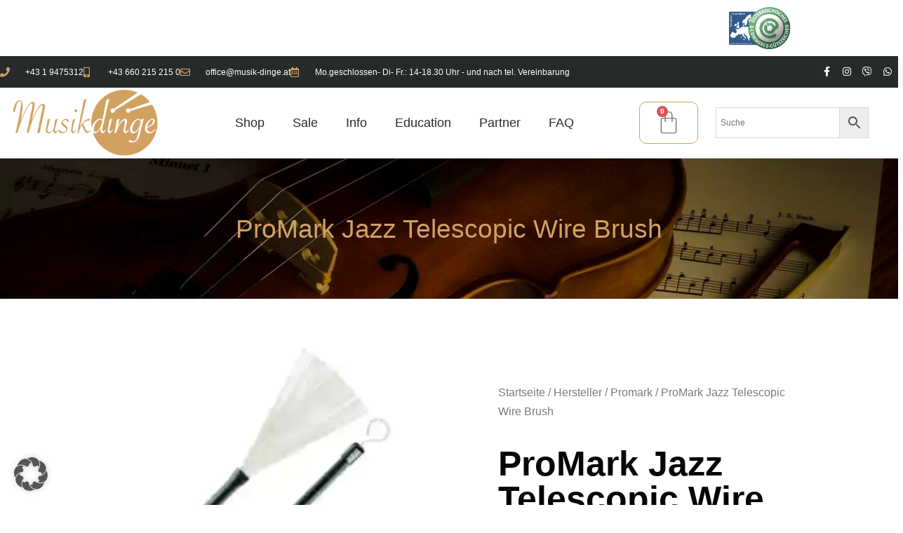

--- FILE ---
content_type: text/html; charset=UTF-8
request_url: https://musik-dinge.at/produkt/promark-jazz-telescopic-wire-brush/
body_size: 56926
content:
<!doctype html>
<html lang="de">
<head><meta charset="UTF-8">
	
	<meta name="viewport" content="width=device-width, initial-scale=1">
	<link rel="profile" href="https://gmpg.org/xfn/11">
	<style id="jetpack-boost-critical-css">/* Critical CSS Key: singular_product */
@media only screen and (max-width:768px){.woocommerce div.product div.images,.woocommerce-page div.product div.images{float:none;width:100%}}@media all{.widget_shopping_cart_content{overflow-y:auto}ul{box-sizing:border-box}.screen-reader-text{border:0;clip-path:inset(50%);height:1px;margin:-1px;overflow:hidden;padding:0;position:absolute;width:1px;word-wrap:normal!important}html :where(img[class*=wp-image-]){height:auto;max-width:100%}input[class*=apbct].apbct_special_field{display:none!important}button.pswp__button{box-shadow:none!important;background-image:url(https://musik-dinge.at/wp-content/plugins/woocommerce/assets/css/photoswipe/default-skin/default-skin.png)!important}button.pswp__button,button.pswp__button--arrow--left::before,button.pswp__button--arrow--right::before{background-color:transparent!important}button.pswp__button--arrow--left,button.pswp__button--arrow--right{background-image:none!important}.pswp{display:none;position:absolute;width:100%;height:100%;left:0;top:0;overflow:hidden;-ms-touch-action:none;touch-action:none;z-index:1500;-webkit-text-size-adjust:100%;-webkit-backface-visibility:hidden;outline:0}.pswp *{-webkit-box-sizing:border-box;box-sizing:border-box}.pswp__bg{position:absolute;left:0;top:0;width:100%;height:100%;background:#000;opacity:0;-webkit-transform:translateZ(0);transform:translateZ(0);-webkit-backface-visibility:hidden;will-change:opacity}.pswp__scroll-wrap{position:absolute;left:0;top:0;width:100%;height:100%;overflow:hidden}.pswp__container{-ms-touch-action:none;touch-action:none;position:absolute;left:0;right:0;top:0;bottom:0}.pswp__container{-webkit-touch-callout:none}.pswp__bg{will-change:opacity}.pswp__container{-webkit-backface-visibility:hidden}.pswp__item{position:absolute;left:0;right:0;top:0;bottom:0;overflow:hidden}.pswp__button{width:44px;height:44px;position:relative;background:0 0;overflow:visible;-webkit-appearance:none;display:block;border:0;padding:0;margin:0;float:left;opacity:.75;-webkit-box-shadow:none;box-shadow:none}.pswp__button,.pswp__button--arrow--left:before,.pswp__button--arrow--right:before{background:url(https://musik-dinge.at/wp-content/plugins/woocommerce/assets/css/photoswipe/default-skin/default-skin.png) 0 0 no-repeat;background-size:264px 88px;width:44px;height:44px}.pswp__button--close{background-position:0-44px}.pswp__button--share{background-position:-44px -44px}.pswp__button--fs{display:none}.pswp__button--zoom{display:none;background-position:-88px 0}.pswp__button--arrow--left,.pswp__button--arrow--right{background:0 0;top:50%;margin-top:-50px;width:70px;height:100px;position:absolute}.pswp__button--arrow--left{left:0}.pswp__button--arrow--right{right:0}.pswp__button--arrow--left:before,.pswp__button--arrow--right:before{content:"";top:35px;background-color:rgba(0,0,0,.3);height:30px;width:32px;position:absolute}.pswp__button--arrow--left:before{left:6px;background-position:-138px -44px}.pswp__button--arrow--right:before{right:6px;background-position:-94px -44px}.pswp__share-modal{display:block;background:rgba(0,0,0,.5);width:100%;height:100%;top:0;left:0;padding:10px;position:absolute;z-index:1600;opacity:0;-webkit-backface-visibility:hidden;will-change:opacity}.pswp__share-modal--hidden{display:none}.pswp__share-tooltip{z-index:1620;position:absolute;background:#fff;top:56px;border-radius:2px;display:block;width:auto;right:44px;-webkit-box-shadow:0 2px 5px rgba(0,0,0,.25);box-shadow:0 2px 5px rgba(0,0,0,.25);-webkit-transform:translateY(6px);-ms-transform:translateY(6px);transform:translateY(6px);-webkit-backface-visibility:hidden;will-change:transform}.pswp__counter{position:relative;left:0;top:0;height:44px;font-size:13px;line-height:44px;color:#fff;opacity:.75;padding:0 10px;margin-inline-end:auto}.pswp__caption{position:absolute;left:0;bottom:0;width:100%;min-height:44px}.pswp__caption__center{text-align:left;max-width:420px;margin:0 auto;font-size:13px;padding:10px;line-height:20px;color:#ccc}.pswp__preloader{width:44px;height:44px;position:absolute;top:0;left:50%;margin-left:-22px;opacity:0;will-change:opacity;direction:ltr}.pswp__preloader__icn{width:20px;height:20px;margin:12px}@media screen and (max-width:1024px){.pswp__preloader{position:relative;left:auto;top:auto;margin:0;float:right}}.pswp__ui{-webkit-font-smoothing:auto;visibility:visible;opacity:1;z-index:1550}.pswp__top-bar{position:absolute;left:0;top:0;height:44px;width:100%;display:flex;justify-content:flex-end}.pswp__caption,.pswp__top-bar{-webkit-backface-visibility:hidden;will-change:opacity}.pswp__caption,.pswp__top-bar{background-color:rgba(0,0,0,.5)}.pswp__ui--hidden .pswp__button--arrow--left,.pswp__ui--hidden .pswp__button--arrow--right,.pswp__ui--hidden .pswp__caption,.pswp__ui--hidden .pswp__top-bar{opacity:.001}.woocommerce img,.woocommerce-page img{height:auto;max-width:100%}.woocommerce div.product div.images,.woocommerce-page div.product div.images{float:left;width:48%}.screen-reader-text{clip:rect(1px,1px,1px,1px);height:1px;overflow:hidden;position:absolute!important;width:1px;word-wrap:normal!important}.woocommerce .woocommerce-breadcrumb{margin:0 0 1em;padding:0}.woocommerce .woocommerce-breadcrumb::after,.woocommerce .woocommerce-breadcrumb::before{content:" ";display:table}.woocommerce .woocommerce-breadcrumb::after{clear:both}.woocommerce .quantity .qty{width:3.631em;text-align:center}.woocommerce div.product{margin-bottom:0;position:relative}.woocommerce div.product .product_title{clear:none;margin-top:0;padding:0}.woocommerce div.product div.images{margin-bottom:2em}.woocommerce div.product div.images img{display:block;width:100%;height:auto;box-shadow:none}.woocommerce div.product div.images.woocommerce-product-gallery{position:relative}.woocommerce div.product div.images .woocommerce-product-gallery__wrapper{margin:0;padding:0}.woocommerce div.product div.images .woocommerce-product-gallery__image--placeholder{border:1px solid #f2f2f2}.woocommerce div.product div.images .woocommerce-product-gallery__image:nth-child(n+2){width:25%;display:inline-block}.woocommerce div.product div.images .woocommerce-product-gallery__image a{display:block;outline-offset:-2px}.woocommerce span.onsale{min-height:3.236em;min-width:3.236em;padding:.202em;font-size:1em;font-weight:700;position:absolute;text-align:center;line-height:3.236;top:-.5em;left:-.5em;margin:0;border-radius:100%;background-color:#958e09;color:#fff;font-size:.857em;z-index:9}.woocommerce:where(body:not(.woocommerce-uses-block-theme)) .woocommerce-breadcrumb{font-size:.92em;color:#767676}.woocommerce:where(body:not(.woocommerce-uses-block-theme)) .woocommerce-breadcrumb a{color:#767676}.woocommerce:where(body:not(.woocommerce-uses-block-theme)) div.product p.price{color:#958e09;font-size:1.25em}.aws-container .aws-search-form{position:relative;width:100%;float:none!important;display:-webkit-box!important;display:-moz-box!important;display:-ms-flexbox!important;display:-webkit-flex!important;display:flex!important;align-items:stretch;height:44px}.aws-container .aws-search-form *{-moz-box-sizing:border-box;-webkit-box-sizing:border-box;box-sizing:border-box;-moz-hyphens:manual;-webkit-hyphens:manual;hyphens:manual;border-radius:0!important}.aws-container .aws-search-form .aws-loader,.aws-container .aws-search-form .aws-loader:after{border-radius:50%!important;width:20px;height:20px}.aws-container .aws-search-form .aws-wrapper{flex-grow:1;position:relative;vertical-align:top;padding:0;width:100%;overflow:hidden}.aws-container .aws-search-form .aws-loader{position:absolute;display:none;right:10px;top:50%;z-index:999;margin:-10px 0 0;font-size:10px;text-indent:-9999em;border-top:3px solid #ededed;border-right:3px solid #ededed;border-bottom:3px solid #ededed;border-left:3px solid #555}.aws-container .aws-search-label{position:absolute!important;left:-10000px;top:auto;width:1px;height:1px;overflow:hidden;clip:rect(1px,1px,1px,1px)}.aws-container .aws-search-field{width:100%;max-width:100%;color:#313131;padding:6px;line-height:30px;display:block;font-size:12px;position:relative;z-index:2;-webkit-appearance:none;height:100%;min-height:inherit;margin:0!important;border:1px solid #d8d8d8;outline:0}@media screen and (-webkit-min-device-pixel-ratio:0) and (max-width:1024px){.aws-container .aws-search-field{font-size:16px}}.aws-container .aws-search-field::-webkit-search-cancel-button,.aws-container .aws-search-field::-webkit-search-results-button{display:none}.aws-container .aws-search-form .aws-search-clear{display:none!important;position:absolute;top:0;right:0;z-index:2;color:#757575;height:100%;width:38px;padding:0 0 0 10px;text-align:left}.aws-container .aws-search-form .aws-search-clear span{position:relative;display:block;font-size:24px;line-height:24px;top:50%;margin-top:-12px}.aws-container .aws-search-form .aws-search-btn{padding:0;line-height:10px;width:42px}.aws-container .aws-search-form .aws-search-btn_icon{display:inline-block;fill:currentColor;height:24px;line-height:24px;position:relative;width:42px;color:#555}.aws-container .aws-search-form .aws-search-btn svg{display:block;height:100%;width:100%}.aws-container .aws-search-form .aws-form-btn{display:-webkit-box;display:-moz-box;display:-ms-flexbox;display:-webkit-flex;display:flex;justify-content:center;flex-direction:column;text-align:center;background:#ededed;border:1px solid #d8d8d8;margin:0 0 0-1px;position:relative;white-space:nowrap}.screen-reader-text{clip:rect(1px,1px,1px,1px);height:1px;overflow:hidden;position:absolute!important;width:1px}html{line-height:1.15;-webkit-text-size-adjust:100%}*{box-sizing:border-box}body{background-color:#fff;color:#333;font-family:-apple-system,BlinkMacSystemFont,Segoe UI,Roboto,Helvetica Neue,Arial,Noto Sans,sans-serif,Apple Color Emoji,Segoe UI Emoji,Segoe UI Symbol,Noto Color Emoji;font-size:1rem;font-weight:400;line-height:1.5;margin:0;-webkit-font-smoothing:antialiased;-moz-osx-font-smoothing:grayscale}h1{color:inherit;font-family:inherit;font-weight:500;line-height:1.2;margin-block-end:1rem;margin-block-start:.5rem}h1{font-size:2.5rem}p{margin-block-end:.9rem;margin-block-start:0}a{background-color:#fff0;color:#c36;text-decoration:none}small{font-size:80%}img{border-style:none;height:auto;max-width:100%}template{display:none}label{display:inline-block;line-height:1;vertical-align:middle}button,input{font-family:inherit;font-size:1rem;line-height:1.5;margin:0}input[type=search],input[type=text]{border:1px solid #666;border-radius:3px;padding:.5rem 1rem;width:100%}button,input{overflow:visible}button{text-transform:none}button{-webkit-appearance:button;width:auto}button{background-color:#fff0;border:1px solid #c36;border-radius:3px;color:#c36;display:inline-block;font-size:1rem;font-weight:400;padding:.5rem 1rem;text-align:center;white-space:nowrap}[type=search]{-webkit-appearance:textfield;outline-offset:-2px}li,ul{background:#fff0;border:0;font-size:100%;margin-block-end:0;margin-block-start:0;outline:0;vertical-align:baseline}.screen-reader-text{clip:rect(1px,1px,1px,1px);height:1px;overflow:hidden;position:absolute!important;width:1px;word-wrap:normal!important}.elementor-screen-only,.screen-reader-text{height:1px;margin:-1px;overflow:hidden;padding:0;position:absolute;top:-10000em;width:1px;clip:rect(0,0,0,0);border:0}.elementor *,.elementor :after,.elementor :before{box-sizing:border-box}.elementor a{box-shadow:none;text-decoration:none}.elementor img{border:none;border-radius:0;box-shadow:none;height:auto;max-width:100%}.elementor-widget-wrap .elementor-element.elementor-widget__width-initial{max-width:100%}.elementor-element{--flex-direction:initial;--flex-wrap:initial;--justify-content:initial;--align-items:initial;--align-content:initial;--flex-basis:initial;--flex-grow:initial;--flex-shrink:initial;--order:initial;--align-self:initial;align-self:var(--align-self);flex-basis:var(--flex-basis);flex-grow:var(--flex-grow);flex-shrink:var(--flex-shrink);order:var(--order)}.elementor-element:where(.e-con-full,.elementor-widget){align-content:var(--align-content);align-items:var(--align-items);flex-direction:var(--flex-direction);flex-wrap:var(--flex-wrap);gap:var(--row-gap) var(--column-gap);justify-content:var(--justify-content)}@media (max-width:1024px){.elementor-tablet-align-left{text-align:left}}@media (max-width:767px){.elementor-mobile-align-center{text-align:center}}:root{--page-title-display:block}.elementor-page-title,h1.entry-title{display:var(--page-title-display)}.elementor-section{position:relative}.elementor-section .elementor-container{display:flex;margin-left:auto;margin-right:auto;position:relative}@media (max-width:1024px){.elementor-section .elementor-container{flex-wrap:wrap}}.elementor-section.elementor-section-boxed>.elementor-container{max-width:1140px}.elementor-section.elementor-section-items-middle>.elementor-container{align-items:center}.elementor-widget-wrap{align-content:flex-start;flex-wrap:wrap;position:relative;width:100%}.elementor:not(.elementor-bc-flex-widget) .elementor-widget-wrap{display:flex}.elementor-widget-wrap>.elementor-element{width:100%}.elementor-widget{position:relative}.elementor-widget:not(:last-child){margin-bottom:var(--kit-widget-spacing,20px)}.elementor-column{display:flex;min-height:1px;position:relative}.elementor-column-gap-default>.elementor-column>.elementor-element-populated{padding:10px}.elementor-column-gap-wide>.elementor-column>.elementor-element-populated{padding:20px}@media (min-width:768px){.elementor-column.elementor-col-25{width:25%}.elementor-column.elementor-col-50{width:50%}.elementor-column.elementor-col-100{width:100%}}@media (max-width:767px){.elementor-column{width:100%}}.elementor-grid{display:grid;grid-column-gap:var(--grid-column-gap);grid-row-gap:var(--grid-row-gap)}.elementor-grid .elementor-grid-item{min-width:0}.elementor-grid-4 .elementor-grid{grid-template-columns:repeat(4,1fr)}@media (prefers-reduced-motion:no-preference){html{scroll-behavior:smooth}}.elementor-heading-title{line-height:1;margin:0;padding:0}.elementor-button{background-color:#69727d;border-radius:3px;color:#fff;display:inline-block;font-size:15px;line-height:1;padding:12px 24px;fill:#fff;text-align:center}.elementor-button-icon{align-items:center;display:flex}.elementor-button-text{display:inline-block}.elementor-button span{text-decoration:inherit}.elementor-icon{color:#69727d;display:inline-block;font-size:50px;line-height:1;text-align:center}.elementor-icon i{display:block;height:1em;position:relative;width:1em}.elementor-icon i:before{left:50%;position:absolute;transform:translateX(-50%)}.elementor-shape-square .elementor-icon{border-radius:0}@media (max-width:767px){.elementor .elementor-hidden-mobile{display:none}}@media (min-width:768px) and (max-width:1024px){.elementor .elementor-hidden-tablet{display:none}}@media (min-width:1025px) and (max-width:99999px){.elementor .elementor-hidden-desktop{display:none}}.elementor-widget-image{text-align:center}.elementor-widget-image a{display:inline-block}.elementor-widget-image img{display:inline-block;vertical-align:middle}.elementor-widget.elementor-icon-list--layout-inline .elementor-widget-container{overflow:hidden}.elementor-widget .elementor-icon-list-items.elementor-inline-items{display:flex;flex-wrap:wrap;margin-inline:-8px}.elementor-widget .elementor-icon-list-items.elementor-inline-items .elementor-inline-item{word-break:break-word}.elementor-widget .elementor-icon-list-items.elementor-inline-items .elementor-icon-list-item{margin-inline:8px}.elementor-widget .elementor-icon-list-items.elementor-inline-items .elementor-icon-list-item:after{border-width:0;border-inline-start-width:1px;border-style:solid;height:100%;inset-inline-end:-8px;inset-inline-start:auto;position:relative;width:auto}.elementor-widget .elementor-icon-list-items{list-style-type:none;margin:0;padding:0}.elementor-widget .elementor-icon-list-item{margin:0;padding:0;position:relative}.elementor-widget .elementor-icon-list-item:after{inset-block-end:0;position:absolute;width:100%}.elementor-widget .elementor-icon-list-item{align-items:var(--icon-vertical-align,center);display:flex;font-size:inherit}.elementor-widget .elementor-icon-list-icon+.elementor-icon-list-text{align-self:center;padding-inline-start:5px}.elementor-widget .elementor-icon-list-icon{display:flex;inset-block-start:var(--icon-vertical-offset,initial);position:relative}.elementor-widget .elementor-icon-list-icon i{font-size:var(--e-icon-list-icon-size);width:1.25em}.elementor-widget.elementor-widget-icon-list .elementor-icon-list-icon{text-align:var(--e-icon-list-icon-align)}.elementor-widget:not(.elementor-align-right) .elementor-icon-list-item:after{inset-inline-start:0}.elementor-widget:not(.elementor-align-left) .elementor-icon-list-item:after{inset-inline-end:0}@media (min-width:-1){.elementor-widget:not(.elementor-widescreen-align-right) .elementor-icon-list-item:after{inset-inline-start:0}.elementor-widget:not(.elementor-widescreen-align-left) .elementor-icon-list-item:after{inset-inline-end:0}}@media (max-width:-1){.elementor-widget:not(.elementor-laptop-align-right) .elementor-icon-list-item:after{inset-inline-start:0}.elementor-widget:not(.elementor-laptop-align-left) .elementor-icon-list-item:after{inset-inline-end:0}.elementor-widget:not(.elementor-tablet_extra-align-right) .elementor-icon-list-item:after{inset-inline-start:0}.elementor-widget:not(.elementor-tablet_extra-align-left) .elementor-icon-list-item:after{inset-inline-end:0}}@media (max-width:1024px){.elementor-widget.elementor-tablet-align-left .elementor-icon-list-item{justify-content:flex-start;text-align:left}.elementor-widget.elementor-tablet-align-left .elementor-inline-items{justify-content:flex-start}.elementor-widget:not(.elementor-tablet-align-right) .elementor-icon-list-item:after{inset-inline-start:0}}@media (max-width:-1){.elementor-widget:not(.elementor-mobile_extra-align-right) .elementor-icon-list-item:after{inset-inline-start:0}.elementor-widget:not(.elementor-mobile_extra-align-left) .elementor-icon-list-item:after{inset-inline-end:0}}@media (max-width:767px){.elementor-widget.elementor-mobile-align-center .elementor-icon-list-item{justify-content:center}.elementor-widget.elementor-mobile-align-center .elementor-icon-list-item:after{margin:auto}.elementor-widget.elementor-mobile-align-center .elementor-inline-items{justify-content:center}.elementor-widget:not(.elementor-mobile-align-right) .elementor-icon-list-item:after{inset-inline-start:0}.elementor-widget:not(.elementor-mobile-align-left) .elementor-icon-list-item:after{inset-inline-end:0}}.elementor .elementor-element ul.elementor-icon-list-items{padding:0}.elementor-widget-social-icons:not(.elementor-grid-0):not(.elementor-grid-tablet-0):not(.elementor-grid-mobile-0) .elementor-grid{display:inline-grid}.elementor-widget-social-icons .elementor-grid{grid-column-gap:var(--grid-column-gap,5px);grid-row-gap:var(--grid-row-gap,5px);grid-template-columns:var(--grid-template-columns);justify-content:var(--justify-content,center);justify-items:var(--justify-content,center)}.elementor-icon.elementor-social-icon{font-size:var(--icon-size,25px);height:calc(var(--icon-size,25px) + 2*var(--icon-padding,.5em));line-height:var(--icon-size,25px);width:calc(var(--icon-size,25px) + 2*var(--icon-padding,.5em))}.elementor-social-icon{--e-social-icon-icon-color:#fff;align-items:center;background-color:#69727d;display:inline-flex;justify-content:center;text-align:center}.elementor-social-icon i{color:var(--e-social-icon-icon-color)}.elementor-social-icon:last-child{margin:0}.elementor-social-icon-facebook-f{background-color:#3b5998}.elementor-social-icon-instagram{background-color:#262626}.elementor-social-icon-viber{background-color:#665cac}.elementor-social-icon-whatsapp{background-color:#25d366}.elementor-item:after,.elementor-item:before{display:block;position:absolute}.elementor-item:not(:hover):not(:focus):not(.elementor-item-active):not(.highlighted):after,.elementor-item:not(:hover):not(:focus):not(.elementor-item-active):not(.highlighted):before{opacity:0}.e--pointer-underline .elementor-item:after,.e--pointer-underline .elementor-item:before{background-color:#3f444b;height:3px;left:0;width:100%;z-index:2}.e--pointer-underline .elementor-item:after{bottom:0;content:""}.elementor-nav-menu--main .elementor-nav-menu a{padding:13px 20px}.elementor-nav-menu--main .elementor-nav-menu ul{border-style:solid;border-width:0;padding:0;position:absolute;width:12em}.elementor-nav-menu--layout-horizontal{display:flex}.elementor-nav-menu--layout-horizontal .elementor-nav-menu{display:flex;flex-wrap:wrap}.elementor-nav-menu--layout-horizontal .elementor-nav-menu a{flex-grow:1;white-space:nowrap}.elementor-nav-menu--layout-horizontal .elementor-nav-menu>li{display:flex}.elementor-nav-menu--layout-horizontal .elementor-nav-menu>li ul{top:100%!important}.elementor-nav-menu--layout-horizontal .elementor-nav-menu>li:not(:first-child)>a{margin-inline-start:var(--e-nav-menu-horizontal-menu-item-margin)}.elementor-nav-menu--layout-horizontal .elementor-nav-menu>li:not(:first-child)>ul{left:var(--e-nav-menu-horizontal-menu-item-margin)!important}.elementor-nav-menu--layout-horizontal .elementor-nav-menu>li:not(:last-child)>a{margin-inline-end:var(--e-nav-menu-horizontal-menu-item-margin)}.elementor-nav-menu--layout-horizontal .elementor-nav-menu>li:not(:last-child):after{align-self:center;border-color:var(--e-nav-menu-divider-color,#000);border-left-style:var(--e-nav-menu-divider-style,solid);border-left-width:var(--e-nav-menu-divider-width,2px);content:var(--e-nav-menu-divider-content,none);height:var(--e-nav-menu-divider-height,35%)}.elementor-nav-menu__align-center .elementor-nav-menu{justify-content:center;margin-inline-end:auto;margin-inline-start:auto}.elementor-nav-menu__align-center .elementor-nav-menu--layout-vertical>ul>li>a{justify-content:center}.elementor-widget-nav-menu .elementor-widget-container{display:flex;flex-direction:column}.elementor-nav-menu{position:relative;z-index:2}.elementor-nav-menu:after{clear:both;content:" ";display:block;font:0/0 serif;height:0;overflow:hidden;visibility:hidden}.elementor-nav-menu,.elementor-nav-menu li,.elementor-nav-menu ul{display:block;line-height:normal;list-style:none;margin:0;padding:0}.elementor-nav-menu ul{display:none}.elementor-nav-menu a,.elementor-nav-menu li{position:relative}.elementor-nav-menu li{border-width:0}.elementor-nav-menu a{align-items:center;display:flex}.elementor-nav-menu a{line-height:20px;padding:10px 20px}.elementor-menu-toggle{align-items:center;background-color:rgba(0,0,0,.05);border:0 solid;border-radius:3px;color:#33373d;display:flex;font-size:var(--nav-menu-icon-size,22px);justify-content:center;padding:.25em}.elementor-menu-toggle:not(.elementor-active) .elementor-menu-toggle__icon--close{display:none}.elementor-nav-menu--dropdown{background-color:#fff;font-size:13px}.elementor-nav-menu--dropdown.elementor-nav-menu__container{margin-top:10px;overflow-x:hidden;overflow-y:auto;transform-origin:top}.elementor-nav-menu--dropdown.elementor-nav-menu__container .elementor-sub-item{font-size:.85em}.elementor-nav-menu--dropdown a{color:#33373d}ul.elementor-nav-menu--dropdown a{border-inline-start:8px solid transparent;text-shadow:none}.elementor-nav-menu__text-align-center .elementor-nav-menu--dropdown .elementor-nav-menu a{justify-content:center}.elementor-nav-menu--toggle .elementor-menu-toggle:not(.elementor-active)+.elementor-nav-menu__container{max-height:0;overflow:hidden;transform:scaleY(0)}.elementor-nav-menu--stretch .elementor-nav-menu__container.elementor-nav-menu--dropdown{position:absolute;z-index:9997}@media (max-width:1024px){.elementor-nav-menu--dropdown-tablet .elementor-nav-menu--main{display:none}}@media (min-width:1025px){.elementor-nav-menu--dropdown-tablet .elementor-menu-toggle,.elementor-nav-menu--dropdown-tablet .elementor-nav-menu--dropdown{display:none}.elementor-nav-menu--dropdown-tablet nav.elementor-nav-menu--dropdown.elementor-nav-menu__container{overflow-y:hidden}}.elementor-menu-cart__wrapper{text-align:var(--main-alignment,left)}.elementor-menu-cart__toggle_wrapper{display:inline-block;position:relative}.elementor-menu-cart__toggle{display:inline-block}.elementor-menu-cart__toggle .elementor-button{align-items:center;background-color:var(--toggle-button-background-color,transparent);border-color:var(--toggle-button-border-color,#69727d);border-radius:var(--toggle-button-border-radius,0);border-style:var(--toggle-button-border-type,solid);border-width:var(--toggle-button-border-width,1px);color:var(--toggle-button-text-color,#69727d);display:inline-flex;flex-direction:row;gap:.3em;padding:var(--toggle-icon-padding,12px 24px)}.elementor-menu-cart__toggle .elementor-button-icon{position:relative}.elementor-menu-cart__toggle .elementor-button-icon{color:var(--toggle-button-icon-color,#69727d);font-size:var(--toggle-icon-size,inherit)}.elementor-menu-cart__toggle .elementor-button-icon,.elementor-menu-cart__toggle .elementor-button-text{flex-grow:unset;order:unset}.elementor-menu-cart--items-indicator-bubble .elementor-menu-cart__toggle .elementor-button-icon .elementor-button-icon-qty[data-counter]{background-color:var(--items-indicator-background-color,#d9534f);border-radius:100%;color:var(--items-indicator-text-color,#fff);display:block;font-size:10px;height:1.6em;inset-inline-end:-.7em;line-height:1.5em;min-width:1.6em;position:absolute;text-align:center;top:-.7em}.elementor-menu-cart__container{background-color:rgba(0,0,0,.25);height:100%;left:0;overflow:hidden;position:fixed;text-align:left;top:0;transform:scale(1);width:100vw;z-index:9998}.elementor-menu-cart__main{align-items:stretch;background-color:var(--cart-background-color,#fff);border-color:var(--cart-border-color,initial);border-radius:var(--cart-border-radius,0);border-style:var(--cart-border-style,none);bottom:0;box-shadow:0 0 20px rgba(0,0,0,.2);display:flex;flex-direction:column;font-size:14px;left:var(--side-cart-alignment-left,auto);margin-top:var(--mini-cart-spacing,0);max-width:100%;min-height:200px;padding:var(--cart-padding,20px 30px);position:fixed;right:var(--side-cart-alignment-right,0);top:0;transform:translateX(0);width:350px}.elementor-menu-cart__main .widget_shopping_cart_content{display:flex;flex-direction:column;height:100%}body.elementor-default .elementor-widget-woocommerce-menu-cart:not(.elementor-menu-cart--shown) .elementor-menu-cart__container{background-color:transparent;transform:scale(0)}body.elementor-default .elementor-widget-woocommerce-menu-cart:not(.elementor-menu-cart--shown) .elementor-menu-cart__main{opacity:0;overflow:hidden;transform:var(--side-cart-alignment-transform,translateX(100%))}.elementor-menu-cart__close-button{align-self:flex-end;display:inline-block;font-family:eicons;font-size:20px;height:var(--cart-close-icon-size,25px);line-height:1;margin:0 0 20px;position:relative;width:var(--cart-close-icon-size,25px)}.elementor-menu-cart__close-button:after,.elementor-menu-cart__close-button:before{background:var(--cart-close-button-color,#69727d);border-radius:1px;content:"";height:3px;left:0;margin-top:-1px;position:absolute;top:50%;width:100%}.elementor-menu-cart__close-button:before{transform:rotate(45deg)}.elementor-menu-cart__close-button:after{transform:rotate(-45deg)}.elementor-widget-woocommerce-menu-cart:not(.elementor-menu-cart--show-subtotal-yes) .elementor-menu-cart__toggle .elementor-button-text{display:none}.woocommerce .elementor-widget-woocommerce-product-images span.onsale{padding:0}body.woocommerce div.product .elementor-widget-woocommerce-product-images div.images,body.woocommerce-page div.product .elementor-widget-woocommerce-product-images div.images{float:none;padding:0;width:100%}.elementor-widget-woocommerce-product-meta .detail-container{position:relative}.elementor-widget-woocommerce-product-meta .detail-container:after{bottom:0;left:0;position:absolute;width:100%}.elementor-widget-woocommerce-product-meta .detail-label{font-weight:700}.elementor-woo-meta--view-inline .product_meta{display:flex;flex-wrap:wrap}.elementor-woo-meta--view-inline .product_meta .detail-container:after{border-bottom:0;border-left-width:1px;border-right:0;border-top:0;border-style:solid;height:100%;left:auto;position:absolute;right:auto;right:-8px;top:50%;transform:translateY(-50%);width:auto}:is(.elementor-widget-woocommerce-product-add-to-cart,.woocommerce div.product .elementor-widget-woocommerce-product-add-to-cart,.elementor-widget-wc-add-to-cart,.woocommerce div.product .elementor-widget-wc-add-to-cart) .quantity .qty{margin-right:0;vertical-align:top}:is(.elementor-widget-woocommerce-product-add-to-cart,.woocommerce div.product .elementor-widget-woocommerce-product-add-to-cart,.elementor-widget-wc-add-to-cart,.woocommerce div.product .elementor-widget-wc-add-to-cart) .quantity input{height:100%}@font-face{font-family:eicons;font-weight:400;font-style:normal}[class*=" eicon-"],[class^=eicon]{display:inline-block;font-family:eicons;font-size:inherit;font-weight:400;font-style:normal;font-variant:normal;line-height:1;text-rendering:auto;-webkit-font-smoothing:antialiased;-moz-osx-font-smoothing:grayscale}.eicon-menu-bar:before{content:""}.eicon-close:before{content:""}.eicon-bag-light:before{content:""}.elementor-kit-8960{--e-global-color-primary:#D1A163;--e-global-color-secondary:#54595F;--e-global-color-text:#7A7A7A;--e-global-color-accent:#DEDC2C;--e-global-color-ebe880e:#FFFFFF;--e-global-typography-primary-font-family:"Vidaloka";--e-global-typography-primary-font-size:24px;--e-global-typography-primary-font-weight:600;--e-global-typography-secondary-font-family:"Roboto Mono";--e-global-typography-secondary-font-size:18px;--e-global-typography-secondary-font-weight:400;--e-global-typography-text-font-family:"Quando";--e-global-typography-text-font-size:19px;--e-global-typography-text-font-weight:400;--e-global-typography-accent-font-family:"Roboto";--e-global-typography-accent-font-weight:500;--e-global-typography-344434a-font-family:"Vidaloka";--e-global-typography-344434a-font-size:37px;--e-global-typography-344434a-font-weight:400;--e-global-typography-cd1bf07-font-family:"Roboto";--e-global-typography-cd1bf07-font-size:14px;--e-global-typography-cd1bf07-font-weight:500}.elementor-kit-8960 a{color:var(--e-global-color-primary)}.elementor-kit-8960 .elementor-button,.elementor-kit-8960 button{border-style:solid;border-width:1px 1px 1px 1px;border-radius:10px 10px 10px 10px}.elementor-section.elementor-section-boxed>.elementor-container{max-width:1140px}.elementor-widget:not(:last-child){margin-block-end:20px}h1.entry-title{display:var(--page-title-display)}@media (max-width:1024px){.elementor-section.elementor-section-boxed>.elementor-container{max-width:1024px}}@media (max-width:767px){.elementor-section.elementor-section-boxed>.elementor-container{max-width:767px}}.elementor-8965 .elementor-element.elementor-element-33dac369>.elementor-container>.elementor-column>.elementor-widget-wrap{align-content:center;align-items:center}.elementor-8965 .elementor-element.elementor-element-33dac369:not(.elementor-motion-effects-element-type-background){background-color:#262a2b}.elementor-8965 .elementor-element.elementor-element-33dac369>.elementor-container{max-width:1320px;min-height:45px}.elementor-widget-icon-list .elementor-icon-list-item:not(:last-child):after{border-color:var(--e-global-color-text)}.elementor-widget-icon-list .elementor-icon-list-icon i{color:var(--e-global-color-primary)}.elementor-widget-icon-list .elementor-icon-list-item>.elementor-icon-list-text{font-family:var(--e-global-typography-text-font-family),Sans-serif;font-size:var(--e-global-typography-text-font-size);font-weight:var(--e-global-typography-text-font-weight)}.elementor-widget-icon-list .elementor-icon-list-text{color:var(--e-global-color-secondary)}.elementor-8965 .elementor-element.elementor-element-a0a946b .elementor-icon-list-items.elementor-inline-items .elementor-icon-list-item{margin-inline:calc(28px/2)}.elementor-8965 .elementor-element.elementor-element-a0a946b .elementor-icon-list-items.elementor-inline-items{margin-inline:calc(-28px/2)}.elementor-8965 .elementor-element.elementor-element-a0a946b .elementor-icon-list-items.elementor-inline-items .elementor-icon-list-item:after{inset-inline-end:calc(-28px/2)}.elementor-8965 .elementor-element.elementor-element-a0a946b .elementor-icon-list-icon i{color:var(--e-global-color-primary)}.elementor-8965 .elementor-element.elementor-element-a0a946b{--e-icon-list-icon-size:14px;--icon-vertical-offset:0px}.elementor-8965 .elementor-element.elementor-element-a0a946b .elementor-icon-list-icon{padding-inline-end:13px}.elementor-8965 .elementor-element.elementor-element-a0a946b .elementor-icon-list-item>.elementor-icon-list-text{font-size:12px}.elementor-8965 .elementor-element.elementor-element-a0a946b .elementor-icon-list-text{color:#fff}.elementor-8965 .elementor-element.elementor-element-1e25a4d2 .elementor-icon-list-items.elementor-inline-items .elementor-icon-list-item{margin-inline:calc(28px/2)}.elementor-8965 .elementor-element.elementor-element-1e25a4d2 .elementor-icon-list-items.elementor-inline-items{margin-inline:calc(-28px/2)}.elementor-8965 .elementor-element.elementor-element-1e25a4d2 .elementor-icon-list-items.elementor-inline-items .elementor-icon-list-item:after{inset-inline-end:calc(-28px/2)}.elementor-8965 .elementor-element.elementor-element-1e25a4d2 .elementor-icon-list-icon i{color:var(--e-global-color-primary)}.elementor-8965 .elementor-element.elementor-element-1e25a4d2{--e-icon-list-icon-size:14px;--icon-vertical-offset:0px}.elementor-8965 .elementor-element.elementor-element-1e25a4d2 .elementor-icon-list-icon{padding-inline-end:13px}.elementor-8965 .elementor-element.elementor-element-1e25a4d2 .elementor-icon-list-item>.elementor-icon-list-text{font-size:12px}.elementor-8965 .elementor-element.elementor-element-1e25a4d2 .elementor-icon-list-text{color:#fff}.elementor-8965 .elementor-element.elementor-global-34933{--grid-template-columns:repeat(4,auto);width:var(--container-widget-width,106.74%);max-width:106.74%;--container-widget-width:106.74%;--icon-size:14px;--grid-column-gap:0px;--grid-row-gap:0px}.elementor-8965 .elementor-element.elementor-global-34933 .elementor-widget-container{text-align:right}.elementor-8965 .elementor-element.elementor-global-34933 .elementor-social-icon{background-color:#fff0;--icon-padding:1.1em}.elementor-8965 .elementor-element.elementor-global-34933 .elementor-social-icon i{color:#fff}.elementor-8965 .elementor-element.elementor-element-4e3640a1>.elementor-container>.elementor-column>.elementor-widget-wrap{align-content:center;align-items:center}.elementor-8965 .elementor-element.elementor-element-4e3640a1:not(.elementor-motion-effects-element-type-background){background-color:#fff}.elementor-8965 .elementor-element.elementor-element-4e3640a1>.elementor-container{max-width:1420px}.elementor-8965 .elementor-element.elementor-element-4e3640a1{border-style:solid;border-width:0 0 1px 0;border-color:#d8d8d8;padding:0}.elementor-8965 .elementor-element.elementor-element-67a3afaa img{width:213px}.elementor-widget-nav-menu .elementor-nav-menu .elementor-item{font-family:var(--e-global-typography-primary-font-family),Sans-serif;font-size:var(--e-global-typography-primary-font-size);font-weight:var(--e-global-typography-primary-font-weight)}.elementor-widget-nav-menu .elementor-nav-menu--main .elementor-item{color:var(--e-global-color-text);fill:var(--e-global-color-text)}.elementor-widget-nav-menu .elementor-nav-menu--main:not(.e--pointer-framed) .elementor-item:after,.elementor-widget-nav-menu .elementor-nav-menu--main:not(.e--pointer-framed) .elementor-item:before{background-color:var(--e-global-color-accent)}.elementor-widget-nav-menu{--e-nav-menu-divider-color:var(--e-global-color-text)}.elementor-widget-nav-menu .elementor-nav-menu--dropdown .elementor-item,.elementor-widget-nav-menu .elementor-nav-menu--dropdown .elementor-sub-item{font-family:var(--e-global-typography-accent-font-family),Sans-serif;font-weight:var(--e-global-typography-accent-font-weight)}.elementor-8965 .elementor-element.elementor-element-49382265 .elementor-menu-toggle{margin-left:auto;background-color:#fff0}.elementor-8965 .elementor-element.elementor-element-49382265 .elementor-nav-menu .elementor-item{font-family:var(--e-global-typography-secondary-font-family),Sans-serif;font-size:var(--e-global-typography-secondary-font-size);font-weight:var(--e-global-typography-secondary-font-weight)}.elementor-8965 .elementor-element.elementor-element-49382265 .elementor-nav-menu--main .elementor-item{color:#262a2b;fill:#262a2b;padding-top:38px;padding-bottom:38px}.elementor-8965 .elementor-element.elementor-element-49382265 .elementor-nav-menu--main:not(.e--pointer-framed) .elementor-item:after,.elementor-8965 .elementor-element.elementor-element-49382265 .elementor-nav-menu--main:not(.e--pointer-framed) .elementor-item:before{background-color:var(--e-global-color-primary)}.elementor-8965 .elementor-element.elementor-element-49382265 .e--pointer-underline .elementor-item:after{height:3px}.elementor-8965 .elementor-element.elementor-element-49382265 .elementor-nav-menu--dropdown{background-color:#f9f9f9}.elementor-widget-woocommerce-menu-cart .elementor-menu-cart__toggle .elementor-button{font-family:var(--e-global-typography-primary-font-family),Sans-serif;font-size:var(--e-global-typography-primary-font-size);font-weight:var(--e-global-typography-primary-font-weight)}.elementor-8965 .elementor-element.elementor-element-a982ea1{--main-alignment:left;--toggle-button-border-color:var(--e-global-color-primary);--toggle-button-border-width:0px;--toggle-icon-size:34px;--cart-border-style:none}.elementor-8965 .elementor-element.elementor-element-2e7160b>.elementor-element-populated{margin:0 40px 0 0}.elementor-location-header:before{content:"";display:table;clear:both}@media (max-width:1024px){.elementor-8965 .elementor-element.elementor-element-33dac369{padding:10px 20px 10px 20px}.elementor-widget-icon-list .elementor-icon-list-item>.elementor-icon-list-text{font-size:var(--e-global-typography-text-font-size)}.elementor-8965 .elementor-element.elementor-element-a0a946b .elementor-icon-list-items.elementor-inline-items .elementor-icon-list-item{margin-inline:calc(15px/2)}.elementor-8965 .elementor-element.elementor-element-a0a946b .elementor-icon-list-items.elementor-inline-items{margin-inline:calc(-15px/2)}.elementor-8965 .elementor-element.elementor-element-a0a946b .elementor-icon-list-items.elementor-inline-items .elementor-icon-list-item:after{inset-inline-end:calc(-15px/2)}.elementor-8965 .elementor-element.elementor-element-1e25a4d2 .elementor-icon-list-items.elementor-inline-items .elementor-icon-list-item{margin-inline:calc(15px/2)}.elementor-8965 .elementor-element.elementor-element-1e25a4d2 .elementor-icon-list-items.elementor-inline-items{margin-inline:calc(-15px/2)}.elementor-8965 .elementor-element.elementor-element-1e25a4d2 .elementor-icon-list-items.elementor-inline-items .elementor-icon-list-item:after{inset-inline-end:calc(-15px/2)}.elementor-8965 .elementor-element.elementor-global-34933 .elementor-social-icon{--icon-padding:0.9em}.elementor-8965 .elementor-element.elementor-element-4e3640a1{padding:40px 20px 40px 20px}.elementor-widget-nav-menu .elementor-nav-menu .elementor-item{font-size:var(--e-global-typography-primary-font-size)}.elementor-8965 .elementor-element.elementor-element-49382265 .elementor-nav-menu .elementor-item{font-size:var(--e-global-typography-secondary-font-size)}.elementor-8965 .elementor-element.elementor-element-49382265 .elementor-nav-menu--main .elementor-item{padding-top:5px;padding-bottom:5px}.elementor-widget-woocommerce-menu-cart .elementor-menu-cart__toggle .elementor-button{font-size:var(--e-global-typography-primary-font-size)}}@media (max-width:767px){.elementor-8965 .elementor-element.elementor-element-33dac369{padding:10px 20px 10px 20px}.elementor-widget-icon-list .elementor-icon-list-item>.elementor-icon-list-text{font-size:var(--e-global-typography-text-font-size)}.elementor-8965 .elementor-element.elementor-element-a0a946b .elementor-icon-list-items.elementor-inline-items .elementor-icon-list-item{margin-inline:calc(20px/2)}.elementor-8965 .elementor-element.elementor-element-a0a946b .elementor-icon-list-items.elementor-inline-items{margin-inline:calc(-20px/2)}.elementor-8965 .elementor-element.elementor-element-a0a946b .elementor-icon-list-items.elementor-inline-items .elementor-icon-list-item:after{inset-inline-end:calc(-20px/2)}.elementor-8965 .elementor-element.elementor-element-a0a946b .elementor-icon-list-item>.elementor-icon-list-text{line-height:1.9em}.elementor-8965 .elementor-element.elementor-element-1e25a4d2 .elementor-icon-list-items.elementor-inline-items .elementor-icon-list-item{margin-inline:calc(20px/2)}.elementor-8965 .elementor-element.elementor-element-1e25a4d2 .elementor-icon-list-items.elementor-inline-items{margin-inline:calc(-20px/2)}.elementor-8965 .elementor-element.elementor-element-1e25a4d2 .elementor-icon-list-items.elementor-inline-items .elementor-icon-list-item:after{inset-inline-end:calc(-20px/2)}.elementor-8965 .elementor-element.elementor-element-1e25a4d2 .elementor-icon-list-item>.elementor-icon-list-text{line-height:1.9em}.elementor-8965 .elementor-element.elementor-element-34b5b95c>.elementor-element-populated{margin:0}.elementor-8965 .elementor-element.elementor-global-34933 .elementor-widget-container{text-align:center}.elementor-8965 .elementor-element.elementor-element-4e3640a1{padding:30px 20px 30px 20px}.elementor-8965 .elementor-element.elementor-element-2ca68213{width:100%}.elementor-8965 .elementor-element.elementor-element-67a3afaa img{width:190px}.elementor-8965 .elementor-element.elementor-element-39e821ca{width:50%}.elementor-widget-nav-menu .elementor-nav-menu .elementor-item{font-size:var(--e-global-typography-primary-font-size)}.elementor-8965 .elementor-element.elementor-element-49382265 .elementor-nav-menu .elementor-item{font-size:var(--e-global-typography-secondary-font-size)}.elementor-8965 .elementor-element.elementor-element-49382265 .elementor-nav-menu--main>.elementor-nav-menu>li>.elementor-nav-menu--dropdown,.elementor-8965 .elementor-element.elementor-element-49382265 .elementor-nav-menu__container.elementor-nav-menu--dropdown{margin-top:44px!important}.elementor-8965 .elementor-element.elementor-element-db08ac5{width:50%}.elementor-widget-woocommerce-menu-cart .elementor-menu-cart__toggle .elementor-button{font-size:var(--e-global-typography-primary-font-size)}}@media (min-width:768px){.elementor-8965 .elementor-element.elementor-element-1561a15d{width:77.632%}.elementor-8965 .elementor-element.elementor-element-8536f6b{width:22.282%}.elementor-8965 .elementor-element.elementor-element-52206eb8{width:90.963%}.elementor-8965 .elementor-element.elementor-element-34b5b95c{width:8.993%}.elementor-8965 .elementor-element.elementor-element-2ca68213{width:18.947%}.elementor-8965 .elementor-element.elementor-element-39e821ca{width:52.193%}.elementor-8965 .elementor-element.elementor-element-db08ac5{width:8.575%}.elementor-8965 .elementor-element.elementor-element-2e7160b{width:20.116%}}@media (max-width:1024px) and (min-width:768px){.elementor-8965 .elementor-element.elementor-element-52206eb8{width:100%}.elementor-8965 .elementor-element.elementor-element-34b5b95c{width:100%}.elementor-8965 .elementor-element.elementor-element-2ca68213{width:25%}.elementor-8965 .elementor-element.elementor-element-39e821ca{width:36%}.elementor-8965 .elementor-element.elementor-element-db08ac5{width:13%}}.elementor-widget-heading .elementor-heading-title{font-family:var(--e-global-typography-primary-font-family),Sans-serif;font-size:var(--e-global-typography-primary-font-size);font-weight:var(--e-global-typography-primary-font-weight);color:var(--e-global-color-primary)}.elementor-widget-text-editor{font-family:var(--e-global-typography-text-font-family),Sans-serif;font-size:var(--e-global-typography-text-font-size);font-weight:var(--e-global-typography-text-font-weight);color:var(--e-global-color-text)}.elementor-widget-nav-menu .elementor-nav-menu .elementor-item{font-family:var(--e-global-typography-primary-font-family),Sans-serif;font-size:var(--e-global-typography-primary-font-size);font-weight:var(--e-global-typography-primary-font-weight)}.elementor-widget-nav-menu .elementor-nav-menu--main .elementor-item{color:var(--e-global-color-text);fill:var(--e-global-color-text)}.elementor-widget-nav-menu .elementor-nav-menu--main:not(.e--pointer-framed) .elementor-item:after,.elementor-widget-nav-menu .elementor-nav-menu--main:not(.e--pointer-framed) .elementor-item:before{background-color:var(--e-global-color-accent)}.elementor-widget-nav-menu{--e-nav-menu-divider-color:var(--e-global-color-text)}.elementor-widget-nav-menu .elementor-nav-menu--dropdown .elementor-item,.elementor-widget-nav-menu .elementor-nav-menu--dropdown .elementor-sub-item{font-family:var(--e-global-typography-accent-font-family),Sans-serif;font-weight:var(--e-global-typography-accent-font-weight)}.elementor-9095 .elementor-element.elementor-element-431084f .elementor-nav-menu .elementor-item{font-family:var(--e-global-typography-cd1bf07-font-family),Sans-serif;font-size:var(--e-global-typography-cd1bf07-font-size);font-weight:var(--e-global-typography-cd1bf07-font-weight)}.elementor-9095 .elementor-element.elementor-element-431084f .elementor-nav-menu--main .elementor-item{color:#fff9;fill:#FFF9;padding-left:0;padding-right:0;padding-top:3px;padding-bottom:3px}.elementor-9095 .elementor-element.elementor-element-431084f .elementor-nav-menu--main:not(.e--pointer-framed) .elementor-item:after,.elementor-9095 .elementor-element.elementor-element-431084f .elementor-nav-menu--main:not(.e--pointer-framed) .elementor-item:before{background-color:var(--e-global-color-text)}.elementor-9095 .elementor-element.elementor-element-431084f .e--pointer-underline .elementor-item:after{height:0}.elementor-9095 .elementor-element.elementor-element-431084f .elementor-nav-menu--dropdown a{color:var(--e-global-color-ebe880e)}.elementor-9095 .elementor-element.elementor-element-431084f .elementor-nav-menu--dropdown{background-color:#fff0}.elementor-9095 .elementor-element.elementor-element-1655480 .elementor-nav-menu .elementor-item{font-family:var(--e-global-typography-cd1bf07-font-family),Sans-serif;font-size:var(--e-global-typography-cd1bf07-font-size);font-weight:var(--e-global-typography-cd1bf07-font-weight)}.elementor-9095 .elementor-element.elementor-element-1655480 .elementor-nav-menu--main .elementor-item{color:#fff9;fill:#FFF9;padding-left:0;padding-right:0;padding-top:3px;padding-bottom:3px}.elementor-9095 .elementor-element.elementor-element-1655480 .elementor-nav-menu--main:not(.e--pointer-framed) .elementor-item:after,.elementor-9095 .elementor-element.elementor-element-1655480 .elementor-nav-menu--main:not(.e--pointer-framed) .elementor-item:before{background-color:var(--e-global-color-text)}.elementor-9095 .elementor-element.elementor-element-1655480 .e--pointer-underline .elementor-item:after{height:0}.elementor-9095 .elementor-element.elementor-element-1655480 .elementor-nav-menu--dropdown a{color:var(--e-global-color-ebe880e)}.elementor-9095 .elementor-element.elementor-element-1655480 .elementor-nav-menu--dropdown{background-color:#fff0}.elementor-location-header:before{content:"";display:table;clear:both}@media (max-width:1024px){.elementor-widget-heading .elementor-heading-title{font-size:var(--e-global-typography-primary-font-size)}.elementor-widget-text-editor{font-size:var(--e-global-typography-text-font-size)}.elementor-widget-nav-menu .elementor-nav-menu .elementor-item{font-size:var(--e-global-typography-primary-font-size)}.elementor-9095 .elementor-element.elementor-element-431084f .elementor-nav-menu .elementor-item{font-size:var(--e-global-typography-cd1bf07-font-size)}.elementor-9095 .elementor-element.elementor-element-1655480 .elementor-nav-menu .elementor-item{font-size:var(--e-global-typography-cd1bf07-font-size)}}@media (max-width:767px){.elementor-widget-heading .elementor-heading-title{font-size:var(--e-global-typography-primary-font-size)}.elementor-widget-text-editor{font-size:var(--e-global-typography-text-font-size)}.elementor-widget-nav-menu .elementor-nav-menu .elementor-item{font-size:var(--e-global-typography-primary-font-size)}.elementor-9095 .elementor-element.elementor-element-431084f .elementor-nav-menu .elementor-item{font-size:var(--e-global-typography-cd1bf07-font-size)}.elementor-9095 .elementor-element.elementor-element-1655480 .elementor-nav-menu .elementor-item{font-size:var(--e-global-typography-cd1bf07-font-size)}}.elementor-9276 .elementor-element.elementor-element-9d66a48:not(.elementor-motion-effects-element-type-background){background-image:url(https://i0.wp.com/musik-dinge.at/wp-content/uploads/24323656_m.jpg?fit=2516%2C1667&ssl=1);background-size:cover}.elementor-9276 .elementor-element.elementor-element-9d66a48>.elementor-container{min-height:200px}.elementor-widget-woocommerce-product-title .elementor-heading-title{font-family:var(--e-global-typography-primary-font-family),Sans-serif;font-size:var(--e-global-typography-primary-font-size);font-weight:var(--e-global-typography-primary-font-weight);color:var(--e-global-color-primary)}.elementor-9276 .elementor-element.elementor-element-80b605c{text-align:center}.elementor-9276 .elementor-element.elementor-element-80b605c .elementor-heading-title{font-family:var(--e-global-typography-344434a-font-family),Sans-serif;font-size:var(--e-global-typography-344434a-font-size);font-weight:var(--e-global-typography-344434a-font-weight)}.elementor-9276 .elementor-element.elementor-element-7f7bf924{margin-top:50px;margin-bottom:50px}.elementor-9276 .elementor-element.elementor-element-5d82ee5c>.elementor-element-populated{padding:70px 70px 70px 70px}.elementor-9276 .elementor-element.elementor-element-3bdc5bce .woocommerce-breadcrumb{color:#7a7a7a;font-family:Merriweather,Sans-serif;font-size:16px;font-weight:200;line-height:1.7em}.elementor-9276 .elementor-element.elementor-element-3bdc5bce .woocommerce-breadcrumb>a{color:#7a7a7a}.elementor-9276 .elementor-element.elementor-element-50332aca .elementor-heading-title{font-family:"Archivo Narrow",Sans-serif;font-size:50px;text-transform:capitalize;color:#070707}.elementor-9276 .elementor-element.elementor-element-84d5c53>.elementor-widget-container{margin:30px 0 0 0}.elementor-9276 .elementor-element.elementor-element-84d5c53{text-align:left}.woocommerce .elementor-9276 .elementor-element.elementor-element-84d5c53 .woocommerce-product-details__short-description{font-family:Merriweather,Sans-serif;font-size:16px;font-weight:200;line-height:1.7em}.woocommerce .elementor-widget-woocommerce-product-price .price{color:var(--e-global-color-primary);font-family:var(--e-global-typography-primary-font-family),Sans-serif;font-size:var(--e-global-typography-primary-font-size);font-weight:var(--e-global-typography-primary-font-weight)}.elementor-9276 .elementor-element.elementor-element-1ed058a5>.elementor-widget-container{margin:0}.elementor-9276 .elementor-element.elementor-element-1ed058a5{text-align:left}.woocommerce .elementor-9276 .elementor-element.elementor-element-1ed058a5 .price{color:#7a7a7a;font-family:"Archivo Narrow",Sans-serif;font-size:23px;font-weight:100;text-transform:none;letter-spacing:5.4px}.elementor-widget-text-editor{font-family:var(--e-global-typography-text-font-family),Sans-serif;font-size:var(--e-global-typography-text-font-size);font-weight:var(--e-global-typography-text-font-weight);color:var(--e-global-color-text)}.elementor-widget-woocommerce-product-meta .product_meta .detail-container:not(:last-child):after{border-color:var(--e-global-color-text)}.elementor-9276 .elementor-element.elementor-element-b098b82.elementor-woo-meta--view-inline .product_meta .detail-container{margin-right:calc(15px/2);margin-left:calc(15px/2)}.elementor-9276 .elementor-element.elementor-element-b098b82.elementor-woo-meta--view-inline .product_meta{margin-right:calc(-15px/2);margin-left:calc(-15px/2)}body:not(.rtl) .elementor-9276 .elementor-element.elementor-element-b098b82.elementor-woo-meta--view-inline .detail-container:after{right:calc((-15px/2) + (-1px/2))}.elementor-9276 .elementor-element.elementor-element-2f208274 .quantity .qty{border-radius:0 0 0 0;color:#000;background-color:rgb(255 255 255/.08);border-color:#000}@media (max-width:1024px){.elementor-widget-woocommerce-product-title .elementor-heading-title{font-size:var(--e-global-typography-primary-font-size)}.elementor-9276 .elementor-element.elementor-element-80b605c .elementor-heading-title{font-size:var(--e-global-typography-344434a-font-size)}.elementor-9276 .elementor-element.elementor-element-7f7bf924{margin-top:0;margin-bottom:0}.elementor-9276 .elementor-element.elementor-element-2c83cc81>.elementor-element-populated{padding:30px 30px 30px 30px}.elementor-9276 .elementor-element.elementor-element-5d82ee5c>.elementor-element-populated{padding:30px 30px 30px 30px}.woocommerce .elementor-widget-woocommerce-product-price .price{font-size:var(--e-global-typography-primary-font-size)}.elementor-widget-text-editor{font-size:var(--e-global-typography-text-font-size)}}@media (max-width:767px){.elementor-widget-woocommerce-product-title .elementor-heading-title{font-size:var(--e-global-typography-primary-font-size)}.elementor-9276 .elementor-element.elementor-element-80b605c .elementor-heading-title{font-size:var(--e-global-typography-344434a-font-size)}.elementor-9276 .elementor-element.elementor-element-2c83cc81>.elementor-element-populated{margin:0;padding:0}.elementor-9276 .elementor-element.elementor-element-5d82ee5c>.elementor-element-populated{padding:20px 20px 20px 20px}.woocommerce .elementor-widget-woocommerce-product-price .price{font-size:var(--e-global-typography-primary-font-size)}.elementor-widget-text-editor{font-size:var(--e-global-typography-text-font-size)}}.product p.wc-gzd-additional-info{clear:left;font-size:.9em;margin-bottom:.5rem}.product .product_meta{margin-top:1rem}.fab,.far,.fas{-moz-osx-font-smoothing:grayscale;-webkit-font-smoothing:antialiased;display:inline-block;font-style:normal;font-variant:normal;text-rendering:auto;line-height:1}.fa-calendar-alt:before{content:""}.fa-envelope:before{content:""}.fa-facebook-f:before{content:""}.fa-instagram:before{content:""}.fa-mobile-alt:before{content:""}.fa-phone:before{content:""}.fa-viber:before{content:""}.fa-whatsapp:before{content:""}@font-face{font-family:"Font Awesome 5 Free";font-style:normal;font-weight:900;font-display:block}.fas{font-family:"Font Awesome 5 Free";font-weight:900}@font-face{font-family:"Font Awesome 5 Free";font-style:normal;font-weight:400;font-display:block}.far{font-family:"Font Awesome 5 Free";font-weight:400}@font-face{font-family:"Font Awesome 5 Brands";font-style:normal;font-weight:400;font-display:block}.fab{font-family:"Font Awesome 5 Brands";font-weight:400}}@media all{.wc-block-checkout__payment-method .wc-block-components-radio-control__label:where([id^=radio-control-wc-payment-method-options-woocommerce_payments][id$="__label"])>.payment-method-label>.payment-method-label__label{grid-area:label;width:100%}.wc-block-checkout__payment-method .wc-block-components-radio-control__label:where([id^=radio-control-wc-payment-method-options-woocommerce_payments][id$="__label"])>.payment-method-label>.payment-methods--logos{grid-area:logos;justify-self:end}.wc-block-checkout__payment-method .wc-block-components-radio-control__label:where([id^=radio-control-wc-payment-method-options-woocommerce_payments][id$="__label"])>.payment-method-label>.test-mode.badge{grid-area:badge;background-color:#fff2d7;border-radius:4px;padding:4px 6px;font-size:12px;font-weight:400;line-height:16px;color:#4d3716;justify-self:start;width:max-content;display:none}.screen-reader-text{clip:rect(1px,1px,1px,1px);word-wrap:normal!important;border:0;clip-path:inset(50%);height:1px;margin:-1px;overflow:hidden;overflow-wrap:normal!important;padding:0;position:absolute!important;width:1px}}</style><meta name='robots' content='index, follow, max-image-preview:large, max-snippet:-1, max-video-preview:-1' />
	<style>img:is([sizes="auto" i], [sizes^="auto," i]) { contain-intrinsic-size: 3000px 1500px }</style>
	
            
        
            
        

	<!-- This site is optimized with the Yoast SEO Premium plugin v23.7 (Yoast SEO v26.4) - https://yoast.com/wordpress/plugins/seo/ -->
	<title>ProMark Jazz Telescopic Wire Brush - Musikdinge</title>
	<meta name="description" content="Jazz Telescopic Wire Brush" />
	<link rel="canonical" href="https://musik-dinge.at/produkt/promark-jazz-telescopic-wire-brush/" />
	<meta property="og:locale" content="de_DE" />
	<meta property="og:type" content="product" />
	<meta property="og:title" content="ProMark Jazz Telescopic Wire Brush" />
	<meta property="og:description" content="Jazz Telescopic Wire Brush" />
	<meta property="og:url" content="https://musik-dinge.at/produkt/promark-jazz-telescopic-wire-brush/" />
	<meta property="og:site_name" content="Musikdinge" />
	<meta property="article:modified_time" content="2025-08-19T15:26:29+00:00" />
	<meta property="og:image" content="https://i0.wp.com/musik-dinge.at/wp-content/uploads/TB3.jpg?fit=645%2C645&ssl=1" />
	<meta property="og:image:width" content="645" />
	<meta property="og:image:height" content="645" />
	<meta property="og:image:type" content="image/jpeg" />
	<meta name="twitter:card" content="summary_large_image" />
	<meta name="twitter:label1" content="Preis" />
	<meta name="twitter:data1" content="45,50&euro; inkl. MwSt." />
	<meta name="twitter:label2" content="Verfügbarkeit" />
	<meta name="twitter:data2" content="Auf Lager" />
	<script data-jetpack-boost="ignore" type="application/ld+json" class="yoast-schema-graph">{"@context":"https://schema.org","@graph":[{"@type":["WebPage","ItemPage"],"@id":"https://musik-dinge.at/produkt/promark-jazz-telescopic-wire-brush/","url":"https://musik-dinge.at/produkt/promark-jazz-telescopic-wire-brush/","name":"ProMark Jazz Telescopic Wire Brush - Musikdinge","isPartOf":{"@id":"https://musik-dinge.at/#website"},"primaryImageOfPage":{"@id":"https://musik-dinge.at/produkt/promark-jazz-telescopic-wire-brush/#primaryimage"},"image":{"@id":"https://musik-dinge.at/produkt/promark-jazz-telescopic-wire-brush/#primaryimage"},"thumbnailUrl":"https://i0.wp.com/musik-dinge.at/wp-content/uploads/TB3.jpg?fit=645%2C645&ssl=1","breadcrumb":{"@id":"https://musik-dinge.at/produkt/promark-jazz-telescopic-wire-brush/#breadcrumb"},"inLanguage":"de","potentialAction":{"@type":"BuyAction","target":"https://musik-dinge.at/produkt/promark-jazz-telescopic-wire-brush/"}},{"@type":"ImageObject","inLanguage":"de","@id":"https://musik-dinge.at/produkt/promark-jazz-telescopic-wire-brush/#primaryimage","url":"https://i0.wp.com/musik-dinge.at/wp-content/uploads/TB3.jpg?fit=645%2C645&ssl=1","contentUrl":"https://i0.wp.com/musik-dinge.at/wp-content/uploads/TB3.jpg?fit=645%2C645&ssl=1","width":645,"height":645,"caption":"TB3"},{"@type":"BreadcrumbList","@id":"https://musik-dinge.at/produkt/promark-jazz-telescopic-wire-brush/#breadcrumb","itemListElement":[{"@type":"ListItem","position":1,"name":"Startseite","item":"https://musik-dinge.at/"},{"@type":"ListItem","position":2,"name":"Shop","item":"https://musik-dinge.at/shop/"},{"@type":"ListItem","position":3,"name":"ProMark Jazz Telescopic Wire Brush"}]},{"@type":"WebSite","@id":"https://musik-dinge.at/#website","url":"https://musik-dinge.at/","name":"Musikdinge, das Musikhaus für den Profimusiker","description":"Drummershop","publisher":{"@id":"https://musik-dinge.at/#organization"},"alternateName":"Der Drummershop","potentialAction":[{"@type":"SearchAction","target":{"@type":"EntryPoint","urlTemplate":"https://musik-dinge.at/?s={search_term_string}"},"query-input":{"@type":"PropertyValueSpecification","valueRequired":true,"valueName":"search_term_string"}}],"inLanguage":"de"},{"@type":"Organization","@id":"https://musik-dinge.at/#organization","name":"Musikdinge","url":"https://musik-dinge.at/","logo":{"@type":"ImageObject","inLanguage":"de","@id":"https://musik-dinge.at/#/schema/logo/image/","url":"https://i0.wp.com/musik-dinge.at/wp-content/uploads/PHOTO-2018-10-29-07-29-27.jpg?fit=1600%2C755&ssl=1","contentUrl":"https://i0.wp.com/musik-dinge.at/wp-content/uploads/PHOTO-2018-10-29-07-29-27.jpg?fit=1600%2C755&ssl=1","width":1600,"height":755,"caption":"Musikdinge"},"image":{"@id":"https://musik-dinge.at/#/schema/logo/image/"},"sameAs":["https://www.facebook.com/DimitrovSvet/?modal=admin_todo_tour","https://www.instagram.com/musikdinge/"],"description":"Musikinstrumentenshop für schlaginstrumente und Zubehör","email":"office@musik-dinge.at","telephone":"+4319475312","legalName":"Musikdinge e.U.","foundingDate":"2019-04-01","vatID":"ATU60307322","numberOfEmployees":{"@type":"QuantitativeValue","minValue":"1","maxValue":"10"}}]}</script>
	<meta property="product:price:amount" content="45.50" />
	<meta property="product:price:currency" content="EUR" />
	<meta property="og:availability" content="instock" />
	<meta property="product:availability" content="instock" />
	<meta property="product:retailer_item_id" content="TB3" />
	<meta property="product:condition" content="new" />
	<!-- / Yoast SEO Premium plugin. -->


<link rel='dns-prefetch' href='//fd.cleantalk.org' />
<link rel='dns-prefetch' href='//stats.wp.com' />
<link rel='dns-prefetch' href='//capi-automation.s3.us-east-2.amazonaws.com' />
<link rel='preconnect' href='//i0.wp.com' />
<link rel="alternate" type="application/rss+xml" title="Musikdinge &raquo; Feed" href="https://musik-dinge.at/feed/" />
<link rel="alternate" type="application/rss+xml" title="Musikdinge &raquo; Kommentar-Feed" href="https://musik-dinge.at/comments/feed/" />

<!-- No Concat CSS wp-emoji-styles => Maybe Not Static File  -->

<!-- No Concat CSS jetpack-sharing-buttons-style => Maybe Not Static File  -->

<!-- No Concat CSS global-styles => Maybe Not Static File  -->

<!-- No Concat CSS woocommerce-inline => Maybe Not Static File  -->
<noscript><link data-minify="1" data-handles='premium-addons,premium-pro,wp-block-library,mediaelement,wp-mediaelement,cleantalk-public-css,cleantalk-email-decoder-css,woof,chosen-drop-down,plainoverlay,icheck-jquery-color-flat,icheck-jquery-color-square,icheck-jquery-color-minimal,woof_by_author_html_items,woof_by_instock_html_items,woof_by_onsales_html_items,woof_by_text_html_items,woof_label_html_items,woof_select_radio_check_html_items,woof_sd_html_items_checkbox,woof_sd_html_items_radio,woof_sd_html_items_switcher,woof_sd_html_items_color,woof_sd_html_items_tooltip,woof_sd_html_items_front,woof-switcher23,photoswipe,photoswipe-default-skin,woocommerce-layout,woocommerce-general,aws-style,brands-styles,dgwt-wcas-style,WCPAY_EXPRESS_CHECKOUT_ECE,hello-elementor,hello-elementor-theme-style,hello-elementor-header-footer,elementor-frontend,widget-image,widget-icon-list,widget-social-icons,e-apple-webkit,widget-nav-menu,widget-woocommerce-menu-cart,e-sticky,widget-heading,widget-woocommerce-product-images,widget-woocommerce-product-rating,widget-woocommerce-product-price,widget-woocommerce-product-meta,widget-woocommerce-product-add-to-cart,widget-woocommerce-products,widget-woocommerce-product-data-tabs,elementor-icons,elementor-post-8960,elementor-post-8965,elementor-post-9095,elementor-post-9276,borlabs-cookie-custom,woocommerce-gzd-layout,elementor-icons-shared-0,elementor-icons-fa-solid,elementor-icons-fa-regular,elementor-icons-fa-brands' rel='stylesheet' id='all-css-7dc3f9bc6976b4c1b8e675e95f6ac290' href='https://musik-dinge.at/wp-content/cache/min/1/wp-content/boost-cache/static/8729543278.min.css?ver=1764150497' type='text/css' media='all' /></noscript><link data-minify="1" data-handles='premium-addons,premium-pro,wp-block-library,mediaelement,wp-mediaelement,cleantalk-public-css,cleantalk-email-decoder-css,woof,chosen-drop-down,plainoverlay,icheck-jquery-color-flat,icheck-jquery-color-square,icheck-jquery-color-minimal,woof_by_author_html_items,woof_by_instock_html_items,woof_by_onsales_html_items,woof_by_text_html_items,woof_label_html_items,woof_select_radio_check_html_items,woof_sd_html_items_checkbox,woof_sd_html_items_radio,woof_sd_html_items_switcher,woof_sd_html_items_color,woof_sd_html_items_tooltip,woof_sd_html_items_front,woof-switcher23,photoswipe,photoswipe-default-skin,woocommerce-layout,woocommerce-general,aws-style,brands-styles,dgwt-wcas-style,WCPAY_EXPRESS_CHECKOUT_ECE,hello-elementor,hello-elementor-theme-style,hello-elementor-header-footer,elementor-frontend,widget-image,widget-icon-list,widget-social-icons,e-apple-webkit,widget-nav-menu,widget-woocommerce-menu-cart,e-sticky,widget-heading,widget-woocommerce-product-images,widget-woocommerce-product-rating,widget-woocommerce-product-price,widget-woocommerce-product-meta,widget-woocommerce-product-add-to-cart,widget-woocommerce-products,widget-woocommerce-product-data-tabs,elementor-icons,elementor-post-8960,elementor-post-8965,elementor-post-9095,elementor-post-9276,borlabs-cookie-custom,woocommerce-gzd-layout,elementor-icons-shared-0,elementor-icons-fa-solid,elementor-icons-fa-regular,elementor-icons-fa-brands' rel='stylesheet' id='all-css-7dc3f9bc6976b4c1b8e675e95f6ac290' href='https://musik-dinge.at/wp-content/cache/min/1/wp-content/boost-cache/static/8729543278.min.css?ver=1764150497' type='text/css' media="not all" data-media="all" onload="this.media=this.dataset.media; delete this.dataset.media; this.removeAttribute( 'onload' );" />
<style id='woof-inline-css'>

.woof_products_top_panel li span, .woof_products_top_panel2 li span{background: url(https://musik-dinge.at/wp-content/plugins/woocommerce-products-filter/img/delete.png);background-size: 14px 14px;background-repeat: no-repeat;background-position: right;}
.woof_edit_view{
                    display: none;
                }

</style>
<style id='woocommerce-layout-inline-css'>

	.infinite-scroll .woocommerce-pagination {
		display: none;
	}
</style>
<style id='elementor-frontend-inline-css'>

				.elementor-widget-woocommerce-checkout-page .woocommerce table.woocommerce-checkout-review-order-table {
				    margin: var(--sections-margin, 24px 0 24px 0);
				    padding: var(--sections-padding, 16px 16px);
				}
				.elementor-widget-woocommerce-checkout-page .woocommerce table.woocommerce-checkout-review-order-table .cart_item td.product-name {
				    padding-right: 20px;
				}
				.elementor-widget-woocommerce-checkout-page .woocommerce .woocommerce-checkout #payment {
					border: none;
					padding: 0;
				}
				.elementor-widget-woocommerce-checkout-page .woocommerce .e-checkout__order_review-2 {
					background: var(--sections-background-color, #ffffff);
				    border-radius: var(--sections-border-radius, 3px);
				    padding: var(--sections-padding, 16px 30px);
				    margin: var(--sections-margin, 0 0 24px 0);
				    border-style: var(--sections-border-type, solid);
				    border-color: var(--sections-border-color, #D5D8DC);
				    border-width: 1px;
				    display: block;
				}
				.elementor-widget-woocommerce-checkout-page .woocommerce-checkout .place-order {
					display: -webkit-box;
					display: -ms-flexbox;
					display: flex;
					-webkit-box-orient: vertical;
					-webkit-box-direction: normal;
					-ms-flex-direction: column;
					flex-direction: column;
					-ms-flex-wrap: wrap;
					flex-wrap: wrap;
					padding: 0;
					margin-bottom: 0;
					margin-top: 1em;
					-webkit-box-align: var(--place-order-title-alignment, stretch);
					-ms-flex-align: var(--place-order-title-alignment, stretch);
					align-items: var(--place-order-title-alignment, stretch); 
				}
				.elementor-widget-woocommerce-checkout-page .woocommerce-checkout #place_order {
					background-color: #5bc0de;
					width: var(--purchase-button-width, auto);
					float: none;
					color: var(--purchase-button-normal-text-color, #ffffff);
					min-height: auto;
					padding: var(--purchase-button-padding, 1em 1em);
					border-radius: var(--purchase-button-border-radius, 3px); 
		        }
		        .elementor-widget-woocommerce-checkout-page .woocommerce-checkout #place_order:hover {
					background-color: #5bc0de;
					color: var(--purchase-button-hover-text-color, #ffffff);
					border-color: var(--purchase-button-hover-border-color, #5bc0de);
					-webkit-transition-duration: var(--purchase-button-hover-transition-duration, 0.3s);
					-o-transition-duration: var(--purchase-button-hover-transition-duration, 0.3s);
					transition-duration: var(--purchase-button-hover-transition-duration, 0.3s); 
                }
			
</style>
<style id='woocommerce-gzd-layout-inline-css'>
.woocommerce-checkout .shop_table { background-color: #eeeeee; } .product p.deposit-packaging-type { font-size: 1.25em !important; } p.woocommerce-shipping-destination { display: none; }
                .wc-gzd-nutri-score-value-a {
                    background: url(https://musik-dinge.at/wp-content/plugins/woocommerce-germanized/assets/images/nutri-score-a.svg) no-repeat;
                }
                .wc-gzd-nutri-score-value-b {
                    background: url(https://musik-dinge.at/wp-content/plugins/woocommerce-germanized/assets/images/nutri-score-b.svg) no-repeat;
                }
                .wc-gzd-nutri-score-value-c {
                    background: url(https://musik-dinge.at/wp-content/plugins/woocommerce-germanized/assets/images/nutri-score-c.svg) no-repeat;
                }
                .wc-gzd-nutri-score-value-d {
                    background: url(https://musik-dinge.at/wp-content/plugins/woocommerce-germanized/assets/images/nutri-score-d.svg) no-repeat;
                }
                .wc-gzd-nutri-score-value-e {
                    background: url(https://musik-dinge.at/wp-content/plugins/woocommerce-germanized/assets/images/nutri-score-e.svg) no-repeat;
                }
            
</style>
<noscript><link data-handles='woocommerce-smallscreen' rel='stylesheet' id='only-screen-and-max-width-768px-css-f2109f7c69bbfeac887aa91c490c10e1' href='https://musik-dinge.at/wp-content/boost-cache/static/65725974a2.min.css' type='text/css' media='only screen and (max-width: 768px)' /></noscript><link data-handles='woocommerce-smallscreen' rel='stylesheet' id='only-screen-and-max-width-768px-css-f2109f7c69bbfeac887aa91c490c10e1' href='https://musik-dinge.at/wp-content/boost-cache/static/65725974a2.min.css' type='text/css' media="not all" data-media="only screen and (max-width: 768px)" onload="this.media=this.dataset.media; delete this.dataset.media; this.removeAttribute( 'onload' );" />
<style id='wp-emoji-styles-inline-css'>

	img.wp-smiley, img.emoji {
		display: inline !important;
		border: none !important;
		box-shadow: none !important;
		height: 1em !important;
		width: 1em !important;
		margin: 0 0.07em !important;
		vertical-align: -0.1em !important;
		background: none !important;
		padding: 0 !important;
	}
</style>
<style id='jetpack-sharing-buttons-style-inline-css'>
.jetpack-sharing-buttons__services-list{display:flex;flex-direction:row;flex-wrap:wrap;gap:0;list-style-type:none;margin:5px;padding:0}.jetpack-sharing-buttons__services-list.has-small-icon-size{font-size:12px}.jetpack-sharing-buttons__services-list.has-normal-icon-size{font-size:16px}.jetpack-sharing-buttons__services-list.has-large-icon-size{font-size:24px}.jetpack-sharing-buttons__services-list.has-huge-icon-size{font-size:36px}@media print{.jetpack-sharing-buttons__services-list{display:none!important}}.editor-styles-wrapper .wp-block-jetpack-sharing-buttons{gap:0;padding-inline-start:0}ul.jetpack-sharing-buttons__services-list.has-background{padding:1.25em 2.375em}
</style>
<style id='global-styles-inline-css'>
:root{--wp--preset--aspect-ratio--square: 1;--wp--preset--aspect-ratio--4-3: 4/3;--wp--preset--aspect-ratio--3-4: 3/4;--wp--preset--aspect-ratio--3-2: 3/2;--wp--preset--aspect-ratio--2-3: 2/3;--wp--preset--aspect-ratio--16-9: 16/9;--wp--preset--aspect-ratio--9-16: 9/16;--wp--preset--color--black: #000000;--wp--preset--color--cyan-bluish-gray: #abb8c3;--wp--preset--color--white: #ffffff;--wp--preset--color--pale-pink: #f78da7;--wp--preset--color--vivid-red: #cf2e2e;--wp--preset--color--luminous-vivid-orange: #ff6900;--wp--preset--color--luminous-vivid-amber: #fcb900;--wp--preset--color--light-green-cyan: #7bdcb5;--wp--preset--color--vivid-green-cyan: #00d084;--wp--preset--color--pale-cyan-blue: #8ed1fc;--wp--preset--color--vivid-cyan-blue: #0693e3;--wp--preset--color--vivid-purple: #9b51e0;--wp--preset--gradient--vivid-cyan-blue-to-vivid-purple: linear-gradient(135deg,rgba(6,147,227,1) 0%,rgb(155,81,224) 100%);--wp--preset--gradient--light-green-cyan-to-vivid-green-cyan: linear-gradient(135deg,rgb(122,220,180) 0%,rgb(0,208,130) 100%);--wp--preset--gradient--luminous-vivid-amber-to-luminous-vivid-orange: linear-gradient(135deg,rgba(252,185,0,1) 0%,rgba(255,105,0,1) 100%);--wp--preset--gradient--luminous-vivid-orange-to-vivid-red: linear-gradient(135deg,rgba(255,105,0,1) 0%,rgb(207,46,46) 100%);--wp--preset--gradient--very-light-gray-to-cyan-bluish-gray: linear-gradient(135deg,rgb(238,238,238) 0%,rgb(169,184,195) 100%);--wp--preset--gradient--cool-to-warm-spectrum: linear-gradient(135deg,rgb(74,234,220) 0%,rgb(151,120,209) 20%,rgb(207,42,186) 40%,rgb(238,44,130) 60%,rgb(251,105,98) 80%,rgb(254,248,76) 100%);--wp--preset--gradient--blush-light-purple: linear-gradient(135deg,rgb(255,206,236) 0%,rgb(152,150,240) 100%);--wp--preset--gradient--blush-bordeaux: linear-gradient(135deg,rgb(254,205,165) 0%,rgb(254,45,45) 50%,rgb(107,0,62) 100%);--wp--preset--gradient--luminous-dusk: linear-gradient(135deg,rgb(255,203,112) 0%,rgb(199,81,192) 50%,rgb(65,88,208) 100%);--wp--preset--gradient--pale-ocean: linear-gradient(135deg,rgb(255,245,203) 0%,rgb(182,227,212) 50%,rgb(51,167,181) 100%);--wp--preset--gradient--electric-grass: linear-gradient(135deg,rgb(202,248,128) 0%,rgb(113,206,126) 100%);--wp--preset--gradient--midnight: linear-gradient(135deg,rgb(2,3,129) 0%,rgb(40,116,252) 100%);--wp--preset--font-size--small: 13px;--wp--preset--font-size--medium: 20px;--wp--preset--font-size--large: 36px;--wp--preset--font-size--x-large: 42px;--wp--preset--spacing--20: 0.44rem;--wp--preset--spacing--30: 0.67rem;--wp--preset--spacing--40: 1rem;--wp--preset--spacing--50: 1.5rem;--wp--preset--spacing--60: 2.25rem;--wp--preset--spacing--70: 3.38rem;--wp--preset--spacing--80: 5.06rem;--wp--preset--shadow--natural: 6px 6px 9px rgba(0, 0, 0, 0.2);--wp--preset--shadow--deep: 12px 12px 50px rgba(0, 0, 0, 0.4);--wp--preset--shadow--sharp: 6px 6px 0px rgba(0, 0, 0, 0.2);--wp--preset--shadow--outlined: 6px 6px 0px -3px rgba(255, 255, 255, 1), 6px 6px rgba(0, 0, 0, 1);--wp--preset--shadow--crisp: 6px 6px 0px rgba(0, 0, 0, 1);}:root { --wp--style--global--content-size: 800px;--wp--style--global--wide-size: 1200px; }:where(body) { margin: 0; }.wp-site-blocks > .alignleft { float: left; margin-right: 2em; }.wp-site-blocks > .alignright { float: right; margin-left: 2em; }.wp-site-blocks > .aligncenter { justify-content: center; margin-left: auto; margin-right: auto; }:where(.wp-site-blocks) > * { margin-block-start: 24px; margin-block-end: 0; }:where(.wp-site-blocks) > :first-child { margin-block-start: 0; }:where(.wp-site-blocks) > :last-child { margin-block-end: 0; }:root { --wp--style--block-gap: 24px; }:root :where(.is-layout-flow) > :first-child{margin-block-start: 0;}:root :where(.is-layout-flow) > :last-child{margin-block-end: 0;}:root :where(.is-layout-flow) > *{margin-block-start: 24px;margin-block-end: 0;}:root :where(.is-layout-constrained) > :first-child{margin-block-start: 0;}:root :where(.is-layout-constrained) > :last-child{margin-block-end: 0;}:root :where(.is-layout-constrained) > *{margin-block-start: 24px;margin-block-end: 0;}:root :where(.is-layout-flex){gap: 24px;}:root :where(.is-layout-grid){gap: 24px;}.is-layout-flow > .alignleft{float: left;margin-inline-start: 0;margin-inline-end: 2em;}.is-layout-flow > .alignright{float: right;margin-inline-start: 2em;margin-inline-end: 0;}.is-layout-flow > .aligncenter{margin-left: auto !important;margin-right: auto !important;}.is-layout-constrained > .alignleft{float: left;margin-inline-start: 0;margin-inline-end: 2em;}.is-layout-constrained > .alignright{float: right;margin-inline-start: 2em;margin-inline-end: 0;}.is-layout-constrained > .aligncenter{margin-left: auto !important;margin-right: auto !important;}.is-layout-constrained > :where(:not(.alignleft):not(.alignright):not(.alignfull)){max-width: var(--wp--style--global--content-size);margin-left: auto !important;margin-right: auto !important;}.is-layout-constrained > .alignwide{max-width: var(--wp--style--global--wide-size);}body .is-layout-flex{display: flex;}.is-layout-flex{flex-wrap: wrap;align-items: center;}.is-layout-flex > :is(*, div){margin: 0;}body .is-layout-grid{display: grid;}.is-layout-grid > :is(*, div){margin: 0;}body{padding-top: 0px;padding-right: 0px;padding-bottom: 0px;padding-left: 0px;}a:where(:not(.wp-element-button)){text-decoration: underline;}:root :where(.wp-element-button, .wp-block-button__link){background-color: #32373c;border-width: 0;color: #fff;font-family: inherit;font-size: inherit;line-height: inherit;padding: calc(0.667em + 2px) calc(1.333em + 2px);text-decoration: none;}.has-black-color{color: var(--wp--preset--color--black) !important;}.has-cyan-bluish-gray-color{color: var(--wp--preset--color--cyan-bluish-gray) !important;}.has-white-color{color: var(--wp--preset--color--white) !important;}.has-pale-pink-color{color: var(--wp--preset--color--pale-pink) !important;}.has-vivid-red-color{color: var(--wp--preset--color--vivid-red) !important;}.has-luminous-vivid-orange-color{color: var(--wp--preset--color--luminous-vivid-orange) !important;}.has-luminous-vivid-amber-color{color: var(--wp--preset--color--luminous-vivid-amber) !important;}.has-light-green-cyan-color{color: var(--wp--preset--color--light-green-cyan) !important;}.has-vivid-green-cyan-color{color: var(--wp--preset--color--vivid-green-cyan) !important;}.has-pale-cyan-blue-color{color: var(--wp--preset--color--pale-cyan-blue) !important;}.has-vivid-cyan-blue-color{color: var(--wp--preset--color--vivid-cyan-blue) !important;}.has-vivid-purple-color{color: var(--wp--preset--color--vivid-purple) !important;}.has-black-background-color{background-color: var(--wp--preset--color--black) !important;}.has-cyan-bluish-gray-background-color{background-color: var(--wp--preset--color--cyan-bluish-gray) !important;}.has-white-background-color{background-color: var(--wp--preset--color--white) !important;}.has-pale-pink-background-color{background-color: var(--wp--preset--color--pale-pink) !important;}.has-vivid-red-background-color{background-color: var(--wp--preset--color--vivid-red) !important;}.has-luminous-vivid-orange-background-color{background-color: var(--wp--preset--color--luminous-vivid-orange) !important;}.has-luminous-vivid-amber-background-color{background-color: var(--wp--preset--color--luminous-vivid-amber) !important;}.has-light-green-cyan-background-color{background-color: var(--wp--preset--color--light-green-cyan) !important;}.has-vivid-green-cyan-background-color{background-color: var(--wp--preset--color--vivid-green-cyan) !important;}.has-pale-cyan-blue-background-color{background-color: var(--wp--preset--color--pale-cyan-blue) !important;}.has-vivid-cyan-blue-background-color{background-color: var(--wp--preset--color--vivid-cyan-blue) !important;}.has-vivid-purple-background-color{background-color: var(--wp--preset--color--vivid-purple) !important;}.has-black-border-color{border-color: var(--wp--preset--color--black) !important;}.has-cyan-bluish-gray-border-color{border-color: var(--wp--preset--color--cyan-bluish-gray) !important;}.has-white-border-color{border-color: var(--wp--preset--color--white) !important;}.has-pale-pink-border-color{border-color: var(--wp--preset--color--pale-pink) !important;}.has-vivid-red-border-color{border-color: var(--wp--preset--color--vivid-red) !important;}.has-luminous-vivid-orange-border-color{border-color: var(--wp--preset--color--luminous-vivid-orange) !important;}.has-luminous-vivid-amber-border-color{border-color: var(--wp--preset--color--luminous-vivid-amber) !important;}.has-light-green-cyan-border-color{border-color: var(--wp--preset--color--light-green-cyan) !important;}.has-vivid-green-cyan-border-color{border-color: var(--wp--preset--color--vivid-green-cyan) !important;}.has-pale-cyan-blue-border-color{border-color: var(--wp--preset--color--pale-cyan-blue) !important;}.has-vivid-cyan-blue-border-color{border-color: var(--wp--preset--color--vivid-cyan-blue) !important;}.has-vivid-purple-border-color{border-color: var(--wp--preset--color--vivid-purple) !important;}.has-vivid-cyan-blue-to-vivid-purple-gradient-background{background: var(--wp--preset--gradient--vivid-cyan-blue-to-vivid-purple) !important;}.has-light-green-cyan-to-vivid-green-cyan-gradient-background{background: var(--wp--preset--gradient--light-green-cyan-to-vivid-green-cyan) !important;}.has-luminous-vivid-amber-to-luminous-vivid-orange-gradient-background{background: var(--wp--preset--gradient--luminous-vivid-amber-to-luminous-vivid-orange) !important;}.has-luminous-vivid-orange-to-vivid-red-gradient-background{background: var(--wp--preset--gradient--luminous-vivid-orange-to-vivid-red) !important;}.has-very-light-gray-to-cyan-bluish-gray-gradient-background{background: var(--wp--preset--gradient--very-light-gray-to-cyan-bluish-gray) !important;}.has-cool-to-warm-spectrum-gradient-background{background: var(--wp--preset--gradient--cool-to-warm-spectrum) !important;}.has-blush-light-purple-gradient-background{background: var(--wp--preset--gradient--blush-light-purple) !important;}.has-blush-bordeaux-gradient-background{background: var(--wp--preset--gradient--blush-bordeaux) !important;}.has-luminous-dusk-gradient-background{background: var(--wp--preset--gradient--luminous-dusk) !important;}.has-pale-ocean-gradient-background{background: var(--wp--preset--gradient--pale-ocean) !important;}.has-electric-grass-gradient-background{background: var(--wp--preset--gradient--electric-grass) !important;}.has-midnight-gradient-background{background: var(--wp--preset--gradient--midnight) !important;}.has-small-font-size{font-size: var(--wp--preset--font-size--small) !important;}.has-medium-font-size{font-size: var(--wp--preset--font-size--medium) !important;}.has-large-font-size{font-size: var(--wp--preset--font-size--large) !important;}.has-x-large-font-size{font-size: var(--wp--preset--font-size--x-large) !important;}
:root :where(.wp-block-pullquote){font-size: 1.5em;line-height: 1.6;}
</style>
<style id='woocommerce-inline-inline-css'>
.woocommerce form .form-row .required { visibility: visible; }
</style>

<!-- No Concat JS woof-husky => Has Strict Mode (Third-Party) -->

<!-- No Concat JS ct_bot_detector => External URL: https://fd.cleantalk.org/ct-bot-detector-wrapper.js -->

<!-- No Concat JS jquery-core => Excluded option -->


<!-- No Concat JS woocommerce-analytics => External URL: https://stats.wp.com/s-202548.js -->












<link rel="https://api.w.org/" href="https://musik-dinge.at/wp-json/" /><link rel="alternate" title="JSON" type="application/json" href="https://musik-dinge.at/wp-json/wp/v2/product/8180" /><link rel="EditURI" type="application/rsd+xml" title="RSD" href="https://musik-dinge.at/xmlrpc.php?rsd" />
<meta name="generator" content="WordPress 6.8.3" />
<meta name="generator" content="WooCommerce 10.3.5" />
<link rel='shortlink' href='https://musik-dinge.at/?p=8180' />
<link rel="alternate" title="oEmbed (JSON)" type="application/json+oembed" href="https://musik-dinge.at/wp-json/oembed/1.0/embed?url=https%3A%2F%2Fmusik-dinge.at%2Fprodukt%2Fpromark-jazz-telescopic-wire-brush%2F" />
<link rel="alternate" title="oEmbed (XML)" type="text/xml+oembed" href="https://musik-dinge.at/wp-json/oembed/1.0/embed?url=https%3A%2F%2Fmusik-dinge.at%2Fprodukt%2Fpromark-jazz-telescopic-wire-brush%2F&#038;format=xml" />

<!-- This website runs the Product Feed PRO for WooCommerce by AdTribes.io plugin - version woocommercesea_option_installed_version -->
	<style>img#wpstats{display:none}</style>
		<style>.woocommerce-product-gallery{ opacity: 1 !important; }</style><!-- Analytics by WP Statistics - https://wp-statistics.com -->
		<style>
			.dgwt-wcas-ico-magnifier,.dgwt-wcas-ico-magnifier-handler{max-width:20px}.dgwt-wcas-search-wrapp{max-width:800px}.dgwt-wcas-search-wrapp .dgwt-wcas-sf-wrapp input[type=search].dgwt-wcas-search-input,.dgwt-wcas-search-wrapp .dgwt-wcas-sf-wrapp input[type=search].dgwt-wcas-search-input:hover,.dgwt-wcas-search-wrapp .dgwt-wcas-sf-wrapp input[type=search].dgwt-wcas-search-input:focus{background-color:#fff;color:#0c0c0c;border-color:#777777}.dgwt-wcas-sf-wrapp input[type=search].dgwt-wcas-search-input::placeholder{color:#0c0c0c;opacity:.3}.dgwt-wcas-sf-wrapp input[type=search].dgwt-wcas-search-input::-webkit-input-placeholder{color:#0c0c0c;opacity:.3}.dgwt-wcas-sf-wrapp input[type=search].dgwt-wcas-search-input:-moz-placeholder{color:#0c0c0c;opacity:.3}.dgwt-wcas-sf-wrapp input[type=search].dgwt-wcas-search-input::-moz-placeholder{color:#0c0c0c;opacity:.3}.dgwt-wcas-sf-wrapp input[type=search].dgwt-wcas-search-input:-ms-input-placeholder{color:#0c0c0c}.dgwt-wcas-no-submit.dgwt-wcas-search-wrapp .dgwt-wcas-ico-magnifier path,.dgwt-wcas-search-wrapp .dgwt-wcas-close path{fill:#0c0c0c}.dgwt-wcas-loader-circular-path{stroke:#0c0c0c}.dgwt-wcas-preloader{opacity:.6}.dgwt-wcas-search-wrapp .dgwt-wcas-sf-wrapp .dgwt-wcas-search-submit::before{border-color:transparent #212121}.dgwt-wcas-search-wrapp .dgwt-wcas-sf-wrapp .dgwt-wcas-search-submit:hover::before,.dgwt-wcas-search-wrapp .dgwt-wcas-sf-wrapp .dgwt-wcas-search-submit:focus::before{border-right-color:#212121}.dgwt-wcas-search-wrapp .dgwt-wcas-sf-wrapp .dgwt-wcas-search-submit,.dgwt-wcas-om-bar .dgwt-wcas-om-return{background-color:#212121}.dgwt-wcas-search-wrapp .dgwt-wcas-ico-magnifier,.dgwt-wcas-search-wrapp .dgwt-wcas-sf-wrapp .dgwt-wcas-search-submit svg path,.dgwt-wcas-om-bar .dgwt-wcas-om-return svg path{}		</style>
		<!-- Google site verification - Google for WooCommerce -->
<meta name="google-site-verification" content="usO3tZC_IroHaZpLMFJ2HxdWTQhjNGAxpMPzBBrsAS8" />
<meta name="description" content="Jazz Telescopic Wire Brush">
	<noscript><style>.woocommerce-product-gallery{ opacity: 1 !important; }</style></noscript>
	<meta name="generator" content="Elementor 3.33.2; features: additional_custom_breakpoints; settings: css_print_method-external, google_font-enabled, font_display-block">
			
			<!-- WooCommerce Facebook Integration Begin -->
			
			<!-- WooCommerce Facebook Integration End -->
						<style>
				.e-con.e-parent:nth-of-type(n+4):not(.e-lazyloaded):not(.e-no-lazyload),
				.e-con.e-parent:nth-of-type(n+4):not(.e-lazyloaded):not(.e-no-lazyload) * {
					background-image: none !important;
				}
				@media screen and (max-height: 1024px) {
					.e-con.e-parent:nth-of-type(n+3):not(.e-lazyloaded):not(.e-no-lazyload),
					.e-con.e-parent:nth-of-type(n+3):not(.e-lazyloaded):not(.e-no-lazyload) * {
						background-image: none !important;
					}
				}
				@media screen and (max-height: 640px) {
					.e-con.e-parent:nth-of-type(n+2):not(.e-lazyloaded):not(.e-no-lazyload),
					.e-con.e-parent:nth-of-type(n+2):not(.e-lazyloaded):not(.e-no-lazyload) * {
						background-image: none !important;
					}
				}
			</style>
			<link rel="icon" href="https://i0.wp.com/musik-dinge.at/wp-content/uploads/favicon.png?fit=32%2C32&#038;ssl=1" sizes="32x32" />
<link rel="icon" href="https://i0.wp.com/musik-dinge.at/wp-content/uploads/favicon.png?fit=64%2C64&#038;ssl=1" sizes="192x192" />
<link rel="apple-touch-icon" href="https://i0.wp.com/musik-dinge.at/wp-content/uploads/favicon.png?fit=64%2C64&#038;ssl=1" />
<meta name="msapplication-TileImage" content="https://i0.wp.com/musik-dinge.at/wp-content/uploads/favicon.png?fit=64%2C64&#038;ssl=1" />

		<!-- Global site tag (gtag.js) - Google Ads: AW-878478342 - Google for WooCommerce -->
		
		

		<meta name="generator" content="WP Rocket 3.20.1.2" data-wpr-features="wpr_delay_js wpr_minify_js wpr_minify_css wpr_preload_links wpr_desktop" /></head>
<body class="wp-singular product-template-default single single-product postid-8180 wp-custom-logo wp-embed-responsive wp-theme-hello-elementor theme-hello-elementor woocommerce woocommerce-page woocommerce-no-js hello-elementor-default elementor-default elementor-template-full-width elementor-kit-8960 elementor-page-9276">



<a class="skip-link screen-reader-text" href="#content">Zum Inhalt springen</a>

		<div data-rocket-location-hash="e81d717df7d90a4b48cc6e1202e77d46" data-elementor-type="header" data-elementor-id="8965" class="elementor elementor-8965 elementor-location-header" data-elementor-post-type="elementor_library">
					<section data-rocket-location-hash="0419669ded02cdb196a12287bae4a1b2" class="elementor-section elementor-top-section elementor-element elementor-element-2ff43ac9 elementor-section-boxed elementor-section-height-default elementor-section-height-default" data-id="2ff43ac9" data-element_type="section">
						<div data-rocket-location-hash="82f6c6a00e9a86a2eaa3cc6e8d136714" class="elementor-container elementor-column-gap-default">
					<div class="elementor-column elementor-col-50 elementor-top-column elementor-element elementor-element-1561a15d" data-id="1561a15d" data-element_type="column">
			<div class="elementor-widget-wrap">
							</div>
		</div>
				<div class="elementor-column elementor-col-50 elementor-top-column elementor-element elementor-element-8536f6b" data-id="8536f6b" data-element_type="column">
			<div class="elementor-widget-wrap elementor-element-populated">
						<div class="elementor-element elementor-element-48c2d7f elementor-widget elementor-widget-image" data-id="48c2d7f" data-element_type="widget" data-widget_type="image.default">
				<div class="elementor-widget-container">
																<a href="https://www.guetezeichen.at/zertifikate/shopzertifikat/musik-dingeat/" target="_blank">
							<img src="https://musik-dinge.at/wp-content/uploads/elementor/thumbs/logo_ecg-72dpi-r1m1cxvflfqb6neep34jj9huv4awji3bzl0scvl5vk.png" title="Gütezeichen-Verifikation bitte klicken" alt="Guetezeichen-Verifikation" loading="lazy" />								</a>
															</div>
				</div>
					</div>
		</div>
					</div>
		</section>
				<section class="elementor-section elementor-top-section elementor-element elementor-element-33dac369 elementor-section-height-min-height elementor-section-content-middle elementor-section-boxed elementor-section-height-default elementor-section-items-middle" data-id="33dac369" data-element_type="section" data-settings="{&quot;background_background&quot;:&quot;classic&quot;}">
						<div data-rocket-location-hash="454d71d7a359e26742fd2e85b3b45169" class="elementor-container elementor-column-gap-no">
					<div class="elementor-column elementor-col-50 elementor-top-column elementor-element elementor-element-52206eb8" data-id="52206eb8" data-element_type="column">
			<div class="elementor-widget-wrap elementor-element-populated">
						<div class="elementor-element elementor-element-a0a946b elementor-icon-list--layout-inline elementor-mobile-align-center elementor-tablet-align-left elementor-hidden-desktop elementor-hidden-tablet elementor-hidden-mobile elementor-list-item-link-full_width elementor-widget elementor-widget-icon-list" data-id="a0a946b" data-element_type="widget" data-widget_type="icon-list.default">
				<div class="elementor-widget-container">
							<ul class="elementor-icon-list-items elementor-inline-items">
							<li class="elementor-icon-list-item elementor-inline-item">
											<span class="elementor-icon-list-icon">
							<i aria-hidden="true" class="fas fa-phone"></i>						</span>
										<span class="elementor-icon-list-text">+43 1 9475312</span>
									</li>
								<li class="elementor-icon-list-item elementor-inline-item">
											<span class="elementor-icon-list-icon">
							<i aria-hidden="true" class="fas fa-mobile-alt"></i>						</span>
										<span class="elementor-icon-list-text">+43 660 215 215 0</span>
									</li>
								<li class="elementor-icon-list-item elementor-inline-item">
											<span class="elementor-icon-list-icon">
							<i aria-hidden="true" class="far fa-envelope"></i>						</span>
										<span class="elementor-icon-list-text">office@musik-dinge.at</span>
									</li>
								<li class="elementor-icon-list-item elementor-inline-item">
											<span class="elementor-icon-list-icon">
							<i aria-hidden="true" class="far fa-calendar-alt"></i>						</span>
										<span class="elementor-icon-list-text">bis einschließlich 13.1.2025 geschlossen</span>
									</li>
						</ul>
						</div>
				</div>
				<div class="elementor-element elementor-element-1e25a4d2 elementor-icon-list--layout-inline elementor-mobile-align-center elementor-tablet-align-left elementor-list-item-link-full_width elementor-widget elementor-widget-icon-list" data-id="1e25a4d2" data-element_type="widget" data-widget_type="icon-list.default">
				<div class="elementor-widget-container">
							<ul class="elementor-icon-list-items elementor-inline-items">
							<li class="elementor-icon-list-item elementor-inline-item">
											<span class="elementor-icon-list-icon">
							<i aria-hidden="true" class="fas fa-phone"></i>						</span>
										<span class="elementor-icon-list-text">+43 1 9475312</span>
									</li>
								<li class="elementor-icon-list-item elementor-inline-item">
											<span class="elementor-icon-list-icon">
							<i aria-hidden="true" class="fas fa-mobile-alt"></i>						</span>
										<span class="elementor-icon-list-text">+43 660 215 215 0</span>
									</li>
								<li class="elementor-icon-list-item elementor-inline-item">
											<span class="elementor-icon-list-icon">
							<i aria-hidden="true" class="far fa-envelope"></i>						</span>
										<span class="elementor-icon-list-text">office@musik-dinge.at</span>
									</li>
								<li class="elementor-icon-list-item elementor-inline-item">
											<span class="elementor-icon-list-icon">
							<i aria-hidden="true" class="far fa-calendar-alt"></i>						</span>
										<span class="elementor-icon-list-text">Mo.geschlossen- Di- Fr.: 14-18.30 Uhr -  und nach tel. Vereinbarung</span>
									</li>
						</ul>
						</div>
				</div>
					</div>
		</div>
				<div class="elementor-column elementor-col-50 elementor-top-column elementor-element elementor-element-34b5b95c" data-id="34b5b95c" data-element_type="column">
			<div class="elementor-widget-wrap elementor-element-populated">
						<div class="elementor-element elementor-element-b05ddbd e-grid-align-right elementor-shape-square e-grid-align-mobile-center elementor-grid-4 elementor-widget__width-initial elementor-widget elementor-widget-global elementor-global-34933 elementor-widget-social-icons" data-id="b05ddbd" data-element_type="widget" data-widget_type="social-icons.default">
				<div class="elementor-widget-container">
							<div class="elementor-social-icons-wrapper elementor-grid" role="list">
							<span class="elementor-grid-item" role="listitem">
					<a class="elementor-icon elementor-social-icon elementor-social-icon-facebook-f elementor-repeater-item-5646027" href="https://www.facebook.com/DimitrovSvet" target="_blank">
						<span class="elementor-screen-only">Facebook-f</span>
						<i aria-hidden="true" class="fab fa-facebook-f"></i>					</a>
				</span>
							<span class="elementor-grid-item" role="listitem">
					<a class="elementor-icon elementor-social-icon elementor-social-icon-instagram elementor-repeater-item-7c2bcc0" href="https://www.instagram.com/musikdinge/" target="_blank">
						<span class="elementor-screen-only">Instagram</span>
						<i aria-hidden="true" class="fab fa-instagram"></i>					</a>
				</span>
							<span class="elementor-grid-item" role="listitem">
					<a class="elementor-icon elementor-social-icon elementor-social-icon-viber elementor-repeater-item-a34bb5b" href="viber://chat?number=+436602341700" target="_blank">
						<span class="elementor-screen-only">Viber</span>
						<i aria-hidden="true" class="fab fa-viber"></i>					</a>
				</span>
							<span class="elementor-grid-item" role="listitem">
					<a class="elementor-icon elementor-social-icon elementor-social-icon-whatsapp elementor-repeater-item-08a4306" href="https://wa.me/+436602341700" target="_blank">
						<span class="elementor-screen-only">Whatsapp</span>
						<i aria-hidden="true" class="fab fa-whatsapp"></i>					</a>
				</span>
					</div>
						</div>
				</div>
					</div>
		</div>
					</div>
		</section>
				<section class="elementor-section elementor-top-section elementor-element elementor-element-4e3640a1 elementor-section-content-middle elementor-section-boxed elementor-section-height-default elementor-section-height-default" data-id="4e3640a1" data-element_type="section" data-settings="{&quot;background_background&quot;:&quot;classic&quot;,&quot;sticky&quot;:&quot;top&quot;,&quot;sticky_on&quot;:[&quot;desktop&quot;,&quot;tablet&quot;,&quot;mobile&quot;],&quot;sticky_offset&quot;:0,&quot;sticky_effects_offset&quot;:0,&quot;sticky_anchor_link_offset&quot;:0}">
						<div data-rocket-location-hash="3437e8fc77c2b54150c28f55f8d83b23" class="elementor-container elementor-column-gap-no">
					<div class="elementor-column elementor-col-25 elementor-top-column elementor-element elementor-element-2ca68213" data-id="2ca68213" data-element_type="column">
			<div class="elementor-widget-wrap elementor-element-populated">
						<div class="elementor-element elementor-element-67a3afaa elementor-widget elementor-widget-theme-site-logo elementor-widget-image" data-id="67a3afaa" data-element_type="widget" data-widget_type="theme-site-logo.default">
				<div class="elementor-widget-container">
											<a href="https://musik-dinge.at">
			<img width="600" height="283" src="https://i0.wp.com/musik-dinge.at/wp-content/uploads/logo_png.png?fit=600%2C283&amp;ssl=1" class="attachment-full size-full wp-image-9046" alt="" srcset="https://i0.wp.com/musik-dinge.at/wp-content/uploads/logo_png.png?w=600&amp;ssl=1 600w, https://i0.wp.com/musik-dinge.at/wp-content/uploads/logo_png.png?resize=315%2C149&amp;ssl=1 315w, https://i0.wp.com/musik-dinge.at/wp-content/uploads/logo_png.png?resize=64%2C30&amp;ssl=1 64w, https://i0.wp.com/musik-dinge.at/wp-content/uploads/logo_png.png?resize=300%2C142&amp;ssl=1 300w" sizes="(max-width: 600px) 100vw, 600px" />				</a>
											</div>
				</div>
					</div>
		</div>
				<div class="elementor-column elementor-col-25 elementor-top-column elementor-element elementor-element-39e821ca" data-id="39e821ca" data-element_type="column">
			<div class="elementor-widget-wrap elementor-element-populated">
						<div class="elementor-element elementor-element-49382265 elementor-nav-menu__align-center elementor-nav-menu--stretch elementor-nav-menu--dropdown-tablet elementor-nav-menu__text-align-aside elementor-nav-menu--toggle elementor-nav-menu--burger elementor-widget elementor-widget-nav-menu" data-id="49382265" data-element_type="widget" data-settings="{&quot;full_width&quot;:&quot;stretch&quot;,&quot;layout&quot;:&quot;horizontal&quot;,&quot;submenu_icon&quot;:{&quot;value&quot;:&quot;&lt;i class=\&quot;fas fa-caret-down\&quot;&gt;&lt;\/i&gt;&quot;,&quot;library&quot;:&quot;fa-solid&quot;},&quot;toggle&quot;:&quot;burger&quot;}" data-widget_type="nav-menu.default">
				<div class="elementor-widget-container">
								<nav aria-label="Menü" class="elementor-nav-menu--main elementor-nav-menu__container elementor-nav-menu--layout-horizontal e--pointer-underline e--animation-fade">
				<ul id="menu-1-49382265" class="elementor-nav-menu"><li class="menu-item menu-item-type-post_type menu-item-object-page menu-item-has-children current_page_parent menu-item-9248"><a href="https://musik-dinge.at/shop/" class="elementor-item">Shop</a>
<ul class="sub-menu elementor-nav-menu--dropdown">
	<li class="menu-item menu-item-type-post_type menu-item-object-page menu-item-9246"><a href="https://musik-dinge.at/hersteller/" class="elementor-sub-item">Hersteller</a></li>
	<li class="menu-item menu-item-type-post_type menu-item-object-page menu-item-60206"><a href="https://musik-dinge.at/shop/e-drum/" class="elementor-sub-item">E-Drum kaufen</a></li>
	<li class="menu-item menu-item-type-post_type menu-item-object-page menu-item-31678"><a href="https://musik-dinge.at/shop/schlagzeug-kaufen/" class="elementor-sub-item">Schlagzeug kaufen in Wien | Musikdinge e.U.</a></li>
	<li class="menu-item menu-item-type-post_type menu-item-object-page menu-item-35566"><a href="https://musik-dinge.at/shop/drumset-equipment-kaufen-in-wien/" class="elementor-sub-item">Drumset Equipment kaufen in Wien</a></li>
	<li class="menu-item menu-item-type-post_type menu-item-object-page menu-item-39815"><a href="https://musik-dinge.at/shop/perkussionsinstrumente/" class="elementor-sub-item">Ihr Experte für Perkussionsinstrumente in Wien</a></li>
	<li class="menu-item menu-item-type-post_type menu-item-object-page menu-item-45626"><a href="https://musik-dinge.at/shop/mallets-fuer-den-profi/" class="elementor-sub-item">Mallets für den Profi</a></li>
</ul>
</li>
<li class="menu-item menu-item-type-post_type menu-item-object-page menu-item-has-children menu-item-16859"><a href="https://musik-dinge.at/sale-2/" class="elementor-item">Sale</a>
<ul class="sub-menu elementor-nav-menu--dropdown">
	<li class="menu-item menu-item-type-post_type menu-item-object-page menu-item-31677"><a href="https://musik-dinge.at/shop/aktuelle-angebote/" class="elementor-sub-item">Aktuelle Angebote</a></li>
</ul>
</li>
<li class="menu-item menu-item-type-post_type menu-item-object-page menu-item-has-children menu-item-37645"><a href="https://musik-dinge.at/info/" class="elementor-item">Info</a>
<ul class="sub-menu elementor-nav-menu--dropdown">
	<li class="menu-item menu-item-type-post_type menu-item-object-page menu-item-37412"><a href="https://musik-dinge.at/shop/aktuelle-oeffnungszeiten/" class="elementor-sub-item">Aktuelle Öffnungszeiten</a></li>
	<li class="menu-item menu-item-type-post_type menu-item-object-page menu-item-39711"><a href="https://musik-dinge.at/faq/" class="elementor-sub-item">FAQ &#038; Hilfe</a></li>
</ul>
</li>
<li class="menu-item menu-item-type-post_type menu-item-object-page menu-item-38480"><a href="https://musik-dinge.at/education/" class="elementor-item">Education</a></li>
<li class="menu-item menu-item-type-custom menu-item-object-custom menu-item-has-children menu-item-38517"><a href="#" class="elementor-item elementor-item-anchor">Partner</a>
<ul class="sub-menu elementor-nav-menu--dropdown">
	<li class="menu-item menu-item-type-post_type menu-item-object-page menu-item-38602"><a href="https://musik-dinge.at/partner/johannes-bock/" class="elementor-sub-item">Johannes Bock</a></li>
	<li class="menu-item menu-item-type-post_type menu-item-object-page menu-item-38522"><a href="https://musik-dinge.at/partner/andreas-steiner/" class="elementor-sub-item">Andreas Steiner</a></li>
	<li class="menu-item menu-item-type-post_type menu-item-object-page menu-item-38595"><a href="https://musik-dinge.at/ernst-hosner/" class="elementor-sub-item">Ernst Hosner</a></li>
	<li class="menu-item menu-item-type-post_type menu-item-object-page menu-item-38619"><a href="https://musik-dinge.at/partner/manfred-kaufmann/" class="elementor-sub-item">Manfred Kaufmann</a></li>
	<li class="menu-item menu-item-type-post_type menu-item-object-page menu-item-38632"><a href="https://musik-dinge.at/partner/markus-ridderbusch/" class="elementor-sub-item">Markus Ridderbusch</a></li>
	<li class="menu-item menu-item-type-post_type menu-item-object-page menu-item-41752"><a href="https://musik-dinge.at/partner/wolfgang_gaisboeck/" class="elementor-sub-item">Wolfgang Gaisböck</a></li>
</ul>
</li>
<li class="menu-item menu-item-type-post_type menu-item-object-page menu-item-40022"><a href="https://musik-dinge.at/faq/" class="elementor-item">FAQ</a></li>
</ul>			</nav>
					<div class="elementor-menu-toggle" role="button" tabindex="0" aria-label="Menu Toggle" aria-expanded="false">
			<i aria-hidden="true" role="presentation" class="elementor-menu-toggle__icon--open eicon-menu-bar"></i><i aria-hidden="true" role="presentation" class="elementor-menu-toggle__icon--close eicon-close"></i>		</div>
					<nav class="elementor-nav-menu--dropdown elementor-nav-menu__container" aria-hidden="true">
				<ul id="menu-2-49382265" class="elementor-nav-menu"><li class="menu-item menu-item-type-post_type menu-item-object-page menu-item-has-children current_page_parent menu-item-9248"><a href="https://musik-dinge.at/shop/" class="elementor-item" tabindex="-1">Shop</a>
<ul class="sub-menu elementor-nav-menu--dropdown">
	<li class="menu-item menu-item-type-post_type menu-item-object-page menu-item-9246"><a href="https://musik-dinge.at/hersteller/" class="elementor-sub-item" tabindex="-1">Hersteller</a></li>
	<li class="menu-item menu-item-type-post_type menu-item-object-page menu-item-60206"><a href="https://musik-dinge.at/shop/e-drum/" class="elementor-sub-item" tabindex="-1">E-Drum kaufen</a></li>
	<li class="menu-item menu-item-type-post_type menu-item-object-page menu-item-31678"><a href="https://musik-dinge.at/shop/schlagzeug-kaufen/" class="elementor-sub-item" tabindex="-1">Schlagzeug kaufen in Wien | Musikdinge e.U.</a></li>
	<li class="menu-item menu-item-type-post_type menu-item-object-page menu-item-35566"><a href="https://musik-dinge.at/shop/drumset-equipment-kaufen-in-wien/" class="elementor-sub-item" tabindex="-1">Drumset Equipment kaufen in Wien</a></li>
	<li class="menu-item menu-item-type-post_type menu-item-object-page menu-item-39815"><a href="https://musik-dinge.at/shop/perkussionsinstrumente/" class="elementor-sub-item" tabindex="-1">Ihr Experte für Perkussionsinstrumente in Wien</a></li>
	<li class="menu-item menu-item-type-post_type menu-item-object-page menu-item-45626"><a href="https://musik-dinge.at/shop/mallets-fuer-den-profi/" class="elementor-sub-item" tabindex="-1">Mallets für den Profi</a></li>
</ul>
</li>
<li class="menu-item menu-item-type-post_type menu-item-object-page menu-item-has-children menu-item-16859"><a href="https://musik-dinge.at/sale-2/" class="elementor-item" tabindex="-1">Sale</a>
<ul class="sub-menu elementor-nav-menu--dropdown">
	<li class="menu-item menu-item-type-post_type menu-item-object-page menu-item-31677"><a href="https://musik-dinge.at/shop/aktuelle-angebote/" class="elementor-sub-item" tabindex="-1">Aktuelle Angebote</a></li>
</ul>
</li>
<li class="menu-item menu-item-type-post_type menu-item-object-page menu-item-has-children menu-item-37645"><a href="https://musik-dinge.at/info/" class="elementor-item" tabindex="-1">Info</a>
<ul class="sub-menu elementor-nav-menu--dropdown">
	<li class="menu-item menu-item-type-post_type menu-item-object-page menu-item-37412"><a href="https://musik-dinge.at/shop/aktuelle-oeffnungszeiten/" class="elementor-sub-item" tabindex="-1">Aktuelle Öffnungszeiten</a></li>
	<li class="menu-item menu-item-type-post_type menu-item-object-page menu-item-39711"><a href="https://musik-dinge.at/faq/" class="elementor-sub-item" tabindex="-1">FAQ &#038; Hilfe</a></li>
</ul>
</li>
<li class="menu-item menu-item-type-post_type menu-item-object-page menu-item-38480"><a href="https://musik-dinge.at/education/" class="elementor-item" tabindex="-1">Education</a></li>
<li class="menu-item menu-item-type-custom menu-item-object-custom menu-item-has-children menu-item-38517"><a href="#" class="elementor-item elementor-item-anchor" tabindex="-1">Partner</a>
<ul class="sub-menu elementor-nav-menu--dropdown">
	<li class="menu-item menu-item-type-post_type menu-item-object-page menu-item-38602"><a href="https://musik-dinge.at/partner/johannes-bock/" class="elementor-sub-item" tabindex="-1">Johannes Bock</a></li>
	<li class="menu-item menu-item-type-post_type menu-item-object-page menu-item-38522"><a href="https://musik-dinge.at/partner/andreas-steiner/" class="elementor-sub-item" tabindex="-1">Andreas Steiner</a></li>
	<li class="menu-item menu-item-type-post_type menu-item-object-page menu-item-38595"><a href="https://musik-dinge.at/ernst-hosner/" class="elementor-sub-item" tabindex="-1">Ernst Hosner</a></li>
	<li class="menu-item menu-item-type-post_type menu-item-object-page menu-item-38619"><a href="https://musik-dinge.at/partner/manfred-kaufmann/" class="elementor-sub-item" tabindex="-1">Manfred Kaufmann</a></li>
	<li class="menu-item menu-item-type-post_type menu-item-object-page menu-item-38632"><a href="https://musik-dinge.at/partner/markus-ridderbusch/" class="elementor-sub-item" tabindex="-1">Markus Ridderbusch</a></li>
	<li class="menu-item menu-item-type-post_type menu-item-object-page menu-item-41752"><a href="https://musik-dinge.at/partner/wolfgang_gaisboeck/" class="elementor-sub-item" tabindex="-1">Wolfgang Gaisböck</a></li>
</ul>
</li>
<li class="menu-item menu-item-type-post_type menu-item-object-page menu-item-40022"><a href="https://musik-dinge.at/faq/" class="elementor-item" tabindex="-1">FAQ</a></li>
</ul>			</nav>
						</div>
				</div>
					</div>
		</div>
				<div class="elementor-column elementor-col-25 elementor-top-column elementor-element elementor-element-db08ac5" data-id="db08ac5" data-element_type="column">
			<div class="elementor-widget-wrap elementor-element-populated">
						<div class="elementor-element elementor-element-a982ea1 toggle-icon--bag-light elementor-menu-cart--items-indicator-bubble elementor-menu-cart--cart-type-side-cart elementor-menu-cart--show-remove-button-yes elementor-widget elementor-widget-woocommerce-menu-cart" data-id="a982ea1" data-element_type="widget" data-settings="{&quot;cart_type&quot;:&quot;side-cart&quot;,&quot;open_cart&quot;:&quot;click&quot;,&quot;automatically_open_cart&quot;:&quot;no&quot;}" data-widget_type="woocommerce-menu-cart.default">
				<div class="elementor-widget-container">
							<div class="elementor-menu-cart__wrapper">
							<div class="elementor-menu-cart__toggle_wrapper">
					<div class="elementor-menu-cart__container elementor-lightbox" aria-hidden="true">
						<div class="elementor-menu-cart__main" aria-hidden="true">
									<div class="elementor-menu-cart__close-button">
					</div>
									<div class="widget_shopping_cart_content">
															</div>
						</div>
					</div>
							<div class="elementor-menu-cart__toggle elementor-button-wrapper">
			<a id="elementor-menu-cart__toggle_button" href="#" class="elementor-menu-cart__toggle_button elementor-button elementor-size-sm" aria-expanded="false">
				<span class="elementor-button-text"><span class="woocommerce-Price-amount amount"><bdi>0,00<span class="woocommerce-Price-currencySymbol">&euro;</span></bdi></span></span>
				<span class="elementor-button-icon">
					<span class="elementor-button-icon-qty" data-counter="0">0</span>
					<i class="eicon-bag-light"></i>					<span class="elementor-screen-only">Warenkorb</span>
				</span>
			</a>
		</div>
						</div>
					</div> <!-- close elementor-menu-cart__wrapper -->
						</div>
				</div>
					</div>
		</div>
				<div class="elementor-column elementor-col-25 elementor-top-column elementor-element elementor-element-2e7160b" data-id="2e7160b" data-element_type="column">
			<div class="elementor-widget-wrap elementor-element-populated">
						<div class="elementor-element elementor-element-05864e8 elementor-widget elementor-widget-aws" data-id="05864e8" data-element_type="widget" data-widget_type="aws.default">
				<div class="elementor-widget-container">
					<div class="aws-container" data-url="/?wc-ajax=aws_action" data-siteurl="https://musik-dinge.at" data-lang="" data-show-loader="true" data-show-more="true" data-show-page="true" data-ajax-search="true" data-show-clear="true" data-mobile-screen="false" data-use-analytics="false" data-min-chars="2" data-buttons-order="2" data-timeout="300" data-is-mobile="false" data-page-id="8180" data-tax="" ><form class="aws-search-form" action="https://musik-dinge.at/" method="get" role="search" ><div class="aws-wrapper"><label class="aws-search-label" for="6926fa22c751d">Suche</label><input type="search" name="s" id="6926fa22c751d" value="" class="aws-search-field" placeholder="Suche" autocomplete="off" /><input type="hidden" name="post_type" value="product"><input type="hidden" name="type_aws" value="true"><div class="aws-search-clear"><span>×</span></div><div class="aws-loader"></div></div><div class="aws-search-btn aws-form-btn"><span class="aws-search-btn_icon"><svg focusable="false" xmlns="http://www.w3.org/2000/svg" viewBox="0 0 24 24" width="24px"><path d="M15.5 14h-.79l-.28-.27C15.41 12.59 16 11.11 16 9.5 16 5.91 13.09 3 9.5 3S3 5.91 3 9.5 5.91 16 9.5 16c1.61 0 3.09-.59 4.23-1.57l.27.28v.79l5 4.99L20.49 19l-4.99-5zm-6 0C7.01 14 5 11.99 5 9.5S7.01 5 9.5 5 14 7.01 14 9.5 11.99 14 9.5 14z"></path></svg></span></div></form></div>				</div>
				</div>
					</div>
		</div>
					</div>
		</section>
				</div>
		<div data-rocket-location-hash="547931465d4b489f82716f1cb74dc26d" class="woocommerce-notices-wrapper"></div>
		<div data-rocket-location-hash="33ce39c654236a358f8d3ef221e247c6" data-elementor-type="product" data-elementor-id="9276" class="elementor elementor-9276 elementor-location-single post-8180 product type-product status-publish has-post-thumbnail product_cat-promark product_tag-promark product_tag-wire product_tag-jazz product_tag-wien product_tag-brush product_tag-telescopic product_tag-musikdinge product_tag-onlineshop product_shipping_class-standard first instock taxable shipping-taxable purchasable product-type-simple product" data-elementor-post-type="elementor_library">
					<section class="elementor-section elementor-top-section elementor-element elementor-element-9d66a48 elementor-section-full_width elementor-section-height-min-height elementor-section-height-default elementor-section-items-middle" data-id="9d66a48" data-element_type="section" data-settings="{&quot;background_background&quot;:&quot;classic&quot;}">
						<div data-rocket-location-hash="1e476ed8521e5a63ab5ef03e120f49ec" class="elementor-container elementor-column-gap-default">
					<div class="elementor-column elementor-col-100 elementor-top-column elementor-element elementor-element-c4fe07f" data-id="c4fe07f" data-element_type="column">
			<div class="elementor-widget-wrap elementor-element-populated">
						<div class="elementor-element elementor-element-80b605c elementor-widget elementor-widget-woocommerce-product-title elementor-page-title elementor-widget-heading" data-id="80b605c" data-element_type="widget" data-widget_type="woocommerce-product-title.default">
				<div class="elementor-widget-container">
					<h1 class="product_title entry-title elementor-heading-title elementor-size-default">ProMark Jazz Telescopic Wire Brush</h1>				</div>
				</div>
					</div>
		</div>
					</div>
		</section>
				<section data-rocket-location-hash="541c89fa8829ed178fa7bc1a20954376" class="elementor-section elementor-top-section elementor-element elementor-element-7f7bf924 elementor-section-boxed elementor-section-height-default elementor-section-height-default" data-id="7f7bf924" data-element_type="section">
						<div data-rocket-location-hash="54e9acef9a15340ee98c67d93a617968" class="elementor-container elementor-column-gap-wide">
					<div class="elementor-column elementor-col-50 elementor-top-column elementor-element elementor-element-2c83cc81" data-id="2c83cc81" data-element_type="column" data-settings="{&quot;background_background&quot;:&quot;classic&quot;}">
			<div class="elementor-widget-wrap elementor-element-populated">
						<div class="elementor-element elementor-element-6093ef8d yes elementor-widget elementor-widget-woocommerce-product-images" data-id="6093ef8d" data-element_type="widget" data-widget_type="woocommerce-product-images.default">
				<div class="elementor-widget-container">
					<div class="woocommerce-product-gallery woocommerce-product-gallery--with-images woocommerce-product-gallery--columns-4 images" data-columns="4" style="opacity: 0; transition: opacity .25s ease-in-out;">
	<div class="woocommerce-product-gallery__wrapper">
		<div data-thumb="https://i0.wp.com/musik-dinge.at/wp-content/uploads/TB3.jpg?resize=100%2C100&#038;ssl=1" data-thumb-alt="TB3" data-thumb-srcset="https://i0.wp.com/musik-dinge.at/wp-content/uploads/TB3.jpg?w=645&amp;ssl=1 645w, https://i0.wp.com/musik-dinge.at/wp-content/uploads/TB3.jpg?resize=300%2C300&amp;ssl=1 300w, https://i0.wp.com/musik-dinge.at/wp-content/uploads/TB3.jpg?resize=80%2C80&amp;ssl=1 80w, https://i0.wp.com/musik-dinge.at/wp-content/uploads/TB3.jpg?resize=200%2C200&amp;ssl=1 200w, https://i0.wp.com/musik-dinge.at/wp-content/uploads/TB3.jpg?resize=315%2C315&amp;ssl=1 315w, https://i0.wp.com/musik-dinge.at/wp-content/uploads/TB3.jpg?resize=100%2C100&amp;ssl=1 100w, https://i0.wp.com/musik-dinge.at/wp-content/uploads/TB3.jpg?resize=64%2C64&amp;ssl=1 64w"  data-thumb-sizes="(max-width: 100px) 100vw, 100px" class="woocommerce-product-gallery__image"><a href="https://i0.wp.com/musik-dinge.at/wp-content/uploads/TB3.jpg?fit=645%2C645&#038;ssl=1"><img width="315" height="315" src="https://i0.wp.com/musik-dinge.at/wp-content/uploads/TB3.jpg?fit=315%2C315&amp;ssl=1" class="wp-post-image" alt="TB3" data-caption="" data-src="https://i0.wp.com/musik-dinge.at/wp-content/uploads/TB3.jpg?fit=645%2C645&#038;ssl=1" data-large_image="https://i0.wp.com/musik-dinge.at/wp-content/uploads/TB3.jpg?fit=645%2C645&#038;ssl=1" data-large_image_width="645" data-large_image_height="645" decoding="async" srcset="https://i0.wp.com/musik-dinge.at/wp-content/uploads/TB3.jpg?w=645&amp;ssl=1 645w, https://i0.wp.com/musik-dinge.at/wp-content/uploads/TB3.jpg?resize=300%2C300&amp;ssl=1 300w, https://i0.wp.com/musik-dinge.at/wp-content/uploads/TB3.jpg?resize=80%2C80&amp;ssl=1 80w, https://i0.wp.com/musik-dinge.at/wp-content/uploads/TB3.jpg?resize=200%2C200&amp;ssl=1 200w, https://i0.wp.com/musik-dinge.at/wp-content/uploads/TB3.jpg?resize=315%2C315&amp;ssl=1 315w, https://i0.wp.com/musik-dinge.at/wp-content/uploads/TB3.jpg?resize=100%2C100&amp;ssl=1 100w, https://i0.wp.com/musik-dinge.at/wp-content/uploads/TB3.jpg?resize=64%2C64&amp;ssl=1 64w" sizes="(max-width: 315px) 100vw, 315px" /></a></div>
	</div>
</div>
				</div>
				</div>
					</div>
		</div>
				<div class="elementor-column elementor-col-50 elementor-top-column elementor-element elementor-element-5d82ee5c" data-id="5d82ee5c" data-element_type="column">
			<div class="elementor-widget-wrap elementor-element-populated">
						<div class="elementor-element elementor-element-3bdc5bce elementor-widget elementor-widget-woocommerce-breadcrumb" data-id="3bdc5bce" data-element_type="widget" data-widget_type="woocommerce-breadcrumb.default">
				<div class="elementor-widget-container">
					<nav class="woocommerce-breadcrumb" aria-label="Breadcrumb"><a href="https://musik-dinge.at">Startseite</a>&nbsp;&#47;&nbsp;<a href="https://musik-dinge.at/produkt-kategorie/hersteller/">Hersteller</a>&nbsp;&#47;&nbsp;<a href="https://musik-dinge.at/produkt-kategorie/hersteller/promark/">Promark</a>&nbsp;&#47;&nbsp;ProMark Jazz Telescopic Wire Brush</nav>				</div>
				</div>
				<div class="elementor-element elementor-element-50332aca elementor-widget elementor-widget-woocommerce-product-title elementor-page-title elementor-widget-heading" data-id="50332aca" data-element_type="widget" data-widget_type="woocommerce-product-title.default">
				<div class="elementor-widget-container">
					<h1 class="product_title entry-title elementor-heading-title elementor-size-default">ProMark Jazz Telescopic Wire Brush</h1>				</div>
				</div>
				<div class="elementor-element elementor-element-84d5c53 elementor-widget elementor-widget-woocommerce-product-short-description" data-id="84d5c53" data-element_type="widget" data-widget_type="woocommerce-product-short-description.default">
				<div class="elementor-widget-container">
					<div class="woocommerce-product-details__short-description">
	<p>Jazz Telescopic Wire Brush</p>
</div>
				</div>
				</div>
				<div class="elementor-element elementor-element-1ed058a5 elementor-product-price-block-yes elementor-widget elementor-widget-woocommerce-product-price" data-id="1ed058a5" data-element_type="widget" data-widget_type="woocommerce-product-price.default">
				<div class="elementor-widget-container">
					<p class="price"><span class="woocommerce-Price-amount amount"><bdi>45,50<span class="woocommerce-Price-currencySymbol">&euro;</span></bdi></span> <small class="woocommerce-price-suffix">inkl. MwSt.</small></p>
				</div>
				</div>
				<div class="elementor-element elementor-element-fee0994 elementor-widget elementor-widget-text-editor" data-id="fee0994" data-element_type="widget" data-widget_type="text-editor.default">
				<div class="elementor-widget-container">
									<p class="wc-gzd-additional-info tax-info">inkl. MwSt.</p><p class="wc-gzd-additional-info shipping-costs-info">zzgl. <a href="https://musik-dinge.at/versandarten/" target="_blank" rel="noopener">Versandkosten</a></p>								</div>
				</div>
				<div class="elementor-element elementor-element-b098b82 elementor-woo-meta--view-inline elementor-widget elementor-widget-woocommerce-product-meta" data-id="b098b82" data-element_type="widget" data-widget_type="woocommerce-product-meta.default">
				<div class="elementor-widget-container">
							<div class="product_meta">

			
							<span class="sku_wrapper detail-container">
					<span class="detail-label">
												SKU					</span>
					<span class="sku">
												TB3					</span>
				</span>
			
							<span class="posted_in detail-container"><span class="detail-label">Kategorie</span> <span class="detail-content"><a href="https://musik-dinge.at/produkt-kategorie/hersteller/promark/" rel="tag">Promark</a></span></span>
			
							<span class="tagged_as detail-container"><span class="detail-label">Tags</span> <span class="detail-content"><a href="https://musik-dinge.at/produkt-schlagwort/promark/" rel="tag">promark</a>, <a href="https://musik-dinge.at/produkt-schlagwort/wire/" rel="tag">Wire</a>, <a href="https://musik-dinge.at/produkt-schlagwort/jazz/" rel="tag">Jazz</a>, <a href="https://musik-dinge.at/produkt-schlagwort/wien/" rel="tag">wien</a>, <a href="https://musik-dinge.at/produkt-schlagwort/brush/" rel="tag">Brush</a>, <a href="https://musik-dinge.at/produkt-schlagwort/telescopic/" rel="tag">Telescopic</a>, <a href="https://musik-dinge.at/produkt-schlagwort/musikdinge/" rel="tag">Musikdinge</a>, <a href="https://musik-dinge.at/produkt-schlagwort/onlineshop/" rel="tag">onlineshop</a></span></span>
			
			
		</div>
						</div>
				</div>
				<div class="elementor-element elementor-element-2f208274 e-add-to-cart--show-quantity-yes elementor-widget elementor-widget-woocommerce-product-add-to-cart" data-id="2f208274" data-element_type="widget" data-widget_type="woocommerce-product-add-to-cart.default">
				<div class="elementor-widget-container">
					
		<div class="elementor-add-to-cart elementor-product-simple">
			<p class="stock in-stock">2 vorrätig</p>

	
	<form class="cart" action="https://musik-dinge.at/produkt/promark-jazz-telescopic-wire-brush/" method="post" enctype='multipart/form-data'>
		
		<div class="quantity">
		<label class="screen-reader-text" for="quantity_6926fa22cf47a">ProMark Jazz Telescopic Wire Brush Menge</label>
	<input
		type="number"
				id="quantity_6926fa22cf47a"
		class="input-text qty text"
		name="quantity"
		value="1"
		aria-label="Produktmenge"
				min="1"
							step="1"
			placeholder=""
			inputmode="numeric"
			autocomplete="off"
			/>
	</div>

		<button type="submit" name="add-to-cart" value="8180" class="single_add_to_cart_button button alt">In den Warenkorb</button>

			<input
                    class="apbct_special_field apbct_email_id__elementor_form"
                    name="apbct__email_id__elementor_form"
                    aria-label="apbct__label_id__elementor_form"
                    type="text" size="30" maxlength="200" autocomplete="off"
                    value=""
                /></form>

				<div class='wcpay-express-checkout-wrapper' >
					<div id="wcpay-express-checkout-element"></div>
		<wc-order-attribution-inputs id="wcpay-express-checkout__order-attribution-inputs"></wc-order-attribution-inputs>			</div >
			
		</div>

						</div>
				</div>
				<div class="elementor-element elementor-element-57445de elementor-widget elementor-widget-woocommerce-gzd-delivery-time" data-id="57445de" data-element_type="widget" data-widget_type="woocommerce-gzd-delivery-time.default">
				<div class="elementor-widget-container">
					
				</div>
				</div>
					</div>
		</div>
					</div>
		</section>
				<section data-rocket-location-hash="7647848f1076ec0d03038c85ab57b8e4" class="elementor-section elementor-top-section elementor-element elementor-element-1c7d4083 elementor-reverse-mobile elementor-section-boxed elementor-section-height-default elementor-section-height-default" data-id="1c7d4083" data-element_type="section">
						<div data-rocket-location-hash="8a1a878e70516750f4744a86216f88a1" class="elementor-container elementor-column-gap-wide">
					<div class="elementor-column elementor-col-50 elementor-top-column elementor-element elementor-element-1c2537b9" data-id="1c2537b9" data-element_type="column">
			<div class="elementor-widget-wrap elementor-element-populated">
						<div class="elementor-element elementor-element-451b1ad5 elementor-grid-2 elementor-product-loop-item--align-left elementor-grid-tablet-3 elementor-grid-mobile-2 elementor-products-grid elementor-wc-products show-heading-yes elementor-widget elementor-widget-woocommerce-product-related" data-id="451b1ad5" data-element_type="widget" data-widget_type="woocommerce-product-related.default">
				<div class="elementor-widget-container">
					
	<section class="related products">

					<h2>Ähnliche Produkte</h2>
				<ul class="products elementor-grid columns-6">

			
					<li class="product type-product post-10333 status-publish first instock product_cat-schlaegel-fuer-kleine-trommeln product_cat-promark product_tag-2b product_tag-activegrip product_tag-classic product_tag-drum product_tag-drums product_tag-drumset product_tag-drumstick product_tag-drumsticks product_tag-kleine product_tag-kleinetrommel product_tag-musikdinge product_tag-onlineshop product_tag-promark product_tag-schlaegel product_tag-schlagzeug product_tag-snare product_tag-snaredrum product_tag-stick product_tag-sticks product_tag-trommel product_tag-trommelstoecke product_tag-vienna product_tag-wien has-post-thumbnail taxable shipping-taxable purchasable product-type-simple has-product-safety-information">
	<a href="https://musik-dinge.at/produkt/promark-classic-2b-activegrip/" class="woocommerce-LoopProduct-link woocommerce-loop-product__link"><img width="200" height="200" src="https://i0.wp.com/musik-dinge.at/wp-content/uploads/82217_Product.png?resize=200%2C200&amp;ssl=1" class="attachment-woocommerce_thumbnail size-woocommerce_thumbnail" alt="Promark Classic 2B ActiveGrip" decoding="async" srcset="https://i0.wp.com/musik-dinge.at/wp-content/uploads/82217_Product.png?w=1024&amp;ssl=1 1024w, https://i0.wp.com/musik-dinge.at/wp-content/uploads/82217_Product.png?resize=300%2C300&amp;ssl=1 300w, https://i0.wp.com/musik-dinge.at/wp-content/uploads/82217_Product.png?resize=80%2C80&amp;ssl=1 80w, https://i0.wp.com/musik-dinge.at/wp-content/uploads/82217_Product.png?resize=768%2C768&amp;ssl=1 768w, https://i0.wp.com/musik-dinge.at/wp-content/uploads/82217_Product.png?resize=200%2C200&amp;ssl=1 200w, https://i0.wp.com/musik-dinge.at/wp-content/uploads/82217_Product.png?resize=315%2C315&amp;ssl=1 315w, https://i0.wp.com/musik-dinge.at/wp-content/uploads/82217_Product.png?resize=100%2C100&amp;ssl=1 100w, https://i0.wp.com/musik-dinge.at/wp-content/uploads/82217_Product.png?resize=64%2C64&amp;ssl=1 64w" sizes="(max-width: 200px) 100vw, 200px" /><h2 class="woocommerce-loop-product__title">ProMark Classic 2B ActiveGrip</h2>
	<span class="price"><span class="woocommerce-Price-amount amount"><bdi>14,90<span class="woocommerce-Price-currencySymbol">&euro;</span></bdi></span> <small class="woocommerce-price-suffix">inkl. MwSt.</small></span>



</a>
	<p class="wc-gzd-additional-info wc-gzd-additional-info-loop tax-info">inkl. MwSt.</p>

	<p class="wc-gzd-additional-info wc-gzd-additional-info-loop shipping-costs-info">zzgl. <a href="https://musik-dinge.at/versandarten/" target="_blank">Versandkosten</a></p>

<a href="/produkt/promark-jazz-telescopic-wire-brush/?add-to-cart=10333" aria-describedby="woocommerce_loop_add_to_cart_link_describedby_10333" data-quantity="1" class="button product_type_simple add_to_cart_button ajax_add_to_cart" data-product_id="10333" data-product_sku="TX2BW-AG" aria-label="In den Warenkorb legen: „ProMark Classic 2B ActiveGrip“" rel="nofollow" data-success_message="„ProMark Classic 2B ActiveGrip“ wurde deinem Warenkorb hinzugefügt" role="button">In den Warenkorb</a>	<span id="woocommerce_loop_add_to_cart_link_describedby_10333" class="screen-reader-text">
			</span>
</li>

			
					<li class="product type-product post-8224 status-publish instock product_cat-schlaegel-fuer-kleine-trommeln product_cat-promark product_tag-american product_tag-drumsticks product_tag-hickory product_tag-jeff product_tag-marching product_tag-moore product_tag-musikdinge product_tag-onlineshop product_tag-txdc1w product_tag-wien has-post-thumbnail taxable shipping-taxable purchasable product-type-simple has-product-safety-information">
	<a href="https://musik-dinge.at/produkt/promark-american-hickory-txdc1w-jeff-moore-marching-drumsticks/" class="woocommerce-LoopProduct-link woocommerce-loop-product__link"><img width="200" height="200" src="https://i0.wp.com/musik-dinge.at/wp-content/uploads/TXDC1W-Jeff-Moore-Marching-Drumsticks.jpg?resize=200%2C200&amp;ssl=1" class="attachment-woocommerce_thumbnail size-woocommerce_thumbnail" alt="TXDC1W Jeff Moore Marching Drumsticks" decoding="async" srcset="https://i0.wp.com/musik-dinge.at/wp-content/uploads/TXDC1W-Jeff-Moore-Marching-Drumsticks.jpg?w=645&amp;ssl=1 645w, https://i0.wp.com/musik-dinge.at/wp-content/uploads/TXDC1W-Jeff-Moore-Marching-Drumsticks.jpg?resize=300%2C300&amp;ssl=1 300w, https://i0.wp.com/musik-dinge.at/wp-content/uploads/TXDC1W-Jeff-Moore-Marching-Drumsticks.jpg?resize=80%2C80&amp;ssl=1 80w, https://i0.wp.com/musik-dinge.at/wp-content/uploads/TXDC1W-Jeff-Moore-Marching-Drumsticks.jpg?resize=200%2C200&amp;ssl=1 200w, https://i0.wp.com/musik-dinge.at/wp-content/uploads/TXDC1W-Jeff-Moore-Marching-Drumsticks.jpg?resize=315%2C315&amp;ssl=1 315w, https://i0.wp.com/musik-dinge.at/wp-content/uploads/TXDC1W-Jeff-Moore-Marching-Drumsticks.jpg?resize=100%2C100&amp;ssl=1 100w, https://i0.wp.com/musik-dinge.at/wp-content/uploads/TXDC1W-Jeff-Moore-Marching-Drumsticks.jpg?resize=64%2C64&amp;ssl=1 64w" sizes="(max-width: 200px) 100vw, 200px" /><h2 class="woocommerce-loop-product__title">ProMark American Hickory TXDC1W Jeff Moore Marching Drumsticks</h2>
	<span class="price"><span class="woocommerce-Price-amount amount"><bdi>17,20<span class="woocommerce-Price-currencySymbol">&euro;</span></bdi></span> <small class="woocommerce-price-suffix">inkl. MwSt.</small></span>



</a>
	<p class="wc-gzd-additional-info wc-gzd-additional-info-loop tax-info">inkl. MwSt.</p>

	<p class="wc-gzd-additional-info wc-gzd-additional-info-loop shipping-costs-info">zzgl. <a href="https://musik-dinge.at/versandarten/" target="_blank">Versandkosten</a></p>

<a href="/produkt/promark-jazz-telescopic-wire-brush/?add-to-cart=8224" aria-describedby="woocommerce_loop_add_to_cart_link_describedby_8224" data-quantity="1" class="button product_type_simple add_to_cart_button ajax_add_to_cart" data-product_id="8224" data-product_sku="TXDC1W" aria-label="In den Warenkorb legen: „ProMark American Hickory TXDC1W Jeff Moore Marching Drumsticks“" rel="nofollow" data-success_message="„ProMark American Hickory TXDC1W Jeff Moore Marching Drumsticks“ wurde deinem Warenkorb hinzugefügt" role="button">In den Warenkorb</a>	<span id="woocommerce_loop_add_to_cart_link_describedby_8224" class="screen-reader-text">
			</span>
</li>

			
		</ul>

	</section>
					</div>
				</div>
					</div>
		</div>
				<div class="elementor-column elementor-col-50 elementor-top-column elementor-element elementor-element-1403c84d" data-id="1403c84d" data-element_type="column">
			<div class="elementor-widget-wrap elementor-element-populated">
						<section class="elementor-section elementor-inner-section elementor-element elementor-element-5272b6e elementor-section-content-middle elementor-section-boxed elementor-section-height-default elementor-section-height-default" data-id="5272b6e" data-element_type="section">
						<div class="elementor-container elementor-column-gap-default">
					<div class="elementor-column elementor-col-50 elementor-inner-column elementor-element elementor-element-114ec51f" data-id="114ec51f" data-element_type="column">
			<div class="elementor-widget-wrap elementor-element-populated">
						<div class="elementor-element elementor-element-3b44ecbd elementor-widget elementor-widget-woocommerce-product-title elementor-page-title elementor-widget-heading" data-id="3b44ecbd" data-element_type="widget" data-widget_type="woocommerce-product-title.default">
				<div class="elementor-widget-container">
					<h1 class="product_title entry-title elementor-heading-title elementor-size-default">ProMark Jazz Telescopic Wire Brush</h1>				</div>
				</div>
					</div>
		</div>
				<div class="elementor-column elementor-col-50 elementor-inner-column elementor-element elementor-element-238ed9c8" data-id="238ed9c8" data-element_type="column">
			<div class="elementor-widget-wrap elementor-element-populated">
						<div class="elementor-element elementor-element-25cf9c32 elementor-woo-meta--view-inline elementor-widget elementor-widget-woocommerce-product-meta" data-id="25cf9c32" data-element_type="widget" data-widget_type="woocommerce-product-meta.default">
				<div class="elementor-widget-container">
							<div class="product_meta">

			
							<span class="sku_wrapper detail-container">
					<span class="detail-label">
												SKU					</span>
					<span class="sku">
												TB3					</span>
				</span>
			
							<span class="posted_in detail-container"><span class="detail-label">Kategorie</span> <span class="detail-content"><a href="https://musik-dinge.at/produkt-kategorie/hersteller/promark/" rel="tag">Promark</a></span></span>
			
							<span class="tagged_as detail-container"><span class="detail-label">Tags</span> <span class="detail-content"><a href="https://musik-dinge.at/produkt-schlagwort/promark/" rel="tag">promark</a>, <a href="https://musik-dinge.at/produkt-schlagwort/wire/" rel="tag">Wire</a>, <a href="https://musik-dinge.at/produkt-schlagwort/jazz/" rel="tag">Jazz</a>, <a href="https://musik-dinge.at/produkt-schlagwort/wien/" rel="tag">wien</a>, <a href="https://musik-dinge.at/produkt-schlagwort/brush/" rel="tag">Brush</a>, <a href="https://musik-dinge.at/produkt-schlagwort/telescopic/" rel="tag">Telescopic</a>, <a href="https://musik-dinge.at/produkt-schlagwort/musikdinge/" rel="tag">Musikdinge</a>, <a href="https://musik-dinge.at/produkt-schlagwort/onlineshop/" rel="tag">onlineshop</a></span></span>
			
			
		</div>
						</div>
				</div>
					</div>
		</div>
					</div>
		</section>
				<div class="elementor-element elementor-element-5a8b7bf2 elementor-widget elementor-widget-woocommerce-product-data-tabs" data-id="5a8b7bf2" data-element_type="widget" data-widget_type="woocommerce-product-data-tabs.default">
				<div class="elementor-widget-container">
					
	<div class="woocommerce-tabs wc-tabs-wrapper">
		<ul class="tabs wc-tabs" role="tablist">
							<li role="presentation" class="description_tab" id="tab-title-description">
					<a href="#tab-description" role="tab" aria-controls="tab-description">
						Beschreibung					</a>
				</li>
							<li role="presentation" class="additional_information_tab" id="tab-title-additional_information">
					<a href="#tab-additional_information" role="tab" aria-controls="tab-additional_information">
						Zusätzliche Informationen					</a>
				</li>
							<li role="presentation" class="product_safety_tab" id="tab-title-product_safety">
					<a href="#tab-product_safety" role="tab" aria-controls="tab-product_safety">
						Produktsicherheit					</a>
				</li>
					</ul>
					<div class="woocommerce-Tabs-panel woocommerce-Tabs-panel--description panel entry-content wc-tab" id="tab-description" role="tabpanel" aria-labelledby="tab-title-description">
				
	<h2>Beschreibung</h2>

<p>Der ProMark TB3 Teleskopbesen wurde von dem ursprünglichen Gene Krupa Jazzbesen abgeleitet. Er hat einen glatten Gummigriff mit enormer Ausgewogenheit für schnelle Ansprache.</p>
<p>ProMark „Alternative Sound Sources“ bietet eine Vielzahl von Alternativen für traditionelle Trommelstöcke. Von Besen über Rods bis zu Broomsticks. Erzielen Sie den Sound, den Sie suchen!</p>
			</div>
					<div class="woocommerce-Tabs-panel woocommerce-Tabs-panel--additional_information panel entry-content wc-tab" id="tab-additional_information" role="tabpanel" aria-labelledby="tab-title-additional_information">
				
	<h2>Zusätzliche Informationen</h2>

<table class="woocommerce-product-attributes shop_attributes" aria-label="Produktdetails">
			<tr class="woocommerce-product-attributes-item woocommerce-product-attributes-item--attribute_posnotdiscountable">
			<th class="woocommerce-product-attributes-item__label" scope="row">POS:NotDiscountable</th>
			<td class="woocommerce-product-attributes-item__value"><p>0</p>
</td>
		</tr>
			<tr class="woocommerce-product-attributes-item woocommerce-product-attributes-item--attribute_poschoosewarehousespacemanually">
			<th class="woocommerce-product-attributes-item__label" scope="row">POS:ChooseWarehouseSpaceManually</th>
			<td class="woocommerce-product-attributes-item__value"><p>0</p>
</td>
		</tr>
			<tr class="woocommerce-product-attributes-item woocommerce-product-attributes-item--attribute_posblockarticle">
			<th class="woocommerce-product-attributes-item__label" scope="row">POS:BlockArticle</th>
			<td class="woocommerce-product-attributes-item__value"><p>0</p>
</td>
		</tr>
	</table>
			</div>
					<div class="woocommerce-Tabs-panel woocommerce-Tabs-panel--product_safety panel entry-content wc-tab" id="tab-product_safety" role="tabpanel" aria-labelledby="tab-title-product_safety">
				
			<h2 class="wc-gzd-product-safety-heading wc-tab">Produktsicherheit</h2>
	
	
			<h3 class="wc-gzd-product-manufacturer-heading">Herstellerinformationen</h3>
	
	<div class="manufacturer wc-gzd-additional-info">
		<p class="wc-gzd-manufacturer-address">ProMark</p>	</div>


			</div>
		
			</div>

				</div>
				</div>
					</div>
		</div>
					</div>
		</section>
				</div>
				<div data-elementor-type="footer" data-elementor-id="9095" class="elementor elementor-9095 elementor-location-footer" data-elementor-post-type="elementor_library">
					<footer class="elementor-section elementor-top-section elementor-element elementor-element-177546cd elementor-section-boxed elementor-section-height-default elementor-section-height-default" data-id="177546cd" data-element_type="section" data-settings="{&quot;background_background&quot;:&quot;classic&quot;}">
							<div class="elementor-background-overlay"></div>
							<div class="elementor-container elementor-column-gap-default">
					<div class="elementor-column elementor-col-100 elementor-top-column elementor-element elementor-element-4b2e5838" data-id="4b2e5838" data-element_type="column">
			<div class="elementor-widget-wrap elementor-element-populated">
						<section class="elementor-section elementor-inner-section elementor-element elementor-element-35a8e06d elementor-section-boxed elementor-section-height-default elementor-section-height-default" data-id="35a8e06d" data-element_type="section">
						<div class="elementor-container elementor-column-gap-default">
					<div class="elementor-column elementor-col-25 elementor-inner-column elementor-element elementor-element-7241d29" data-id="7241d29" data-element_type="column">
			<div class="elementor-widget-wrap elementor-element-populated">
						<div class="elementor-element elementor-element-42f17715 elementor-widget elementor-widget-heading" data-id="42f17715" data-element_type="widget" data-widget_type="heading.default">
				<div class="elementor-widget-container">
					<h4 class="elementor-heading-title elementor-size-default">Kontakt</h4>				</div>
				</div>
				<div class="elementor-element elementor-element-614fd4d elementor-widget elementor-widget-text-editor" data-id="614fd4d" data-element_type="widget" data-widget_type="text-editor.default">
				<div class="elementor-widget-container">
									<p>Tel: +43 1 947 53 12<br />Mobil: +43 660 215 215 0<br /><span 
                data-original-string='QRIPZ6cTRz5VGLRvZU3/vQ==4f9MG/yE1bm5WbIArGBX8oI1uj6MUoNo7xZaKvpULiIphs='
                class='apbct-email-encoder'
                title='Dieser Kontakt wurde von Anti-Spam by CleanTalk verschlüsselt. Klicken Sie hier, um ihn zu entschlüsseln. Um die Entschlüsselung abzuschließen, stellen Sie sicher, dass JavaScript in Ihrem Browser aktiviert ist.'>of<span class="apbct-blur">****</span>@<span class="apbct-blur">*********</span>ge.at</span></p>								</div>
				</div>
					</div>
		</div>
				<div class="elementor-column elementor-col-25 elementor-inner-column elementor-element elementor-element-3c1dbe1f" data-id="3c1dbe1f" data-element_type="column">
			<div class="elementor-widget-wrap elementor-element-populated">
						<div class="elementor-element elementor-element-7f9ca756 elementor-widget elementor-widget-heading" data-id="7f9ca756" data-element_type="widget" data-widget_type="heading.default">
				<div class="elementor-widget-container">
					<h4 class="elementor-heading-title elementor-size-default">Shop</h4>				</div>
				</div>
				<div class="elementor-element elementor-element-431084f elementor-nav-menu__align-center elementor-nav-menu__text-align-center elementor-nav-menu--dropdown-tablet elementor-widget elementor-widget-nav-menu" data-id="431084f" data-element_type="widget" data-settings="{&quot;layout&quot;:&quot;vertical&quot;,&quot;submenu_icon&quot;:{&quot;value&quot;:&quot;&lt;i class=\&quot;fas fa-caret-down\&quot;&gt;&lt;\/i&gt;&quot;,&quot;library&quot;:&quot;fa-solid&quot;}}" data-widget_type="nav-menu.default">
				<div class="elementor-widget-container">
								<nav aria-label="Menü" class="elementor-nav-menu--main elementor-nav-menu__container elementor-nav-menu--layout-vertical e--pointer-underline e--animation-fade">
				<ul id="menu-1-431084f" class="elementor-nav-menu sm-vertical"><li class="menu-item menu-item-type-post_type menu-item-object-page menu-item-39706"><a href="https://musik-dinge.at/faq/" class="elementor-item">FAQ &#038; Hilfe</a></li>
<li class="menu-item menu-item-type-post_type menu-item-object-page menu-item-9183"><a href="https://musik-dinge.at/mein-konto/" class="elementor-item">Mein Konto</a></li>
<li class="menu-item menu-item-type-post_type menu-item-object-page menu-item-9184"><a href="https://musik-dinge.at/warenkorb/" class="elementor-item">Warenkorb</a></li>
<li class="menu-item menu-item-type-post_type menu-item-object-page menu-item-9182"><a href="https://musik-dinge.at/versandarten/" class="elementor-item">Versandarten</a></li>
<li class="menu-item menu-item-type-post_type menu-item-object-page menu-item-9181"><a href="https://musik-dinge.at/bezahlmoeglichkeiten/" class="elementor-item">Zahlungsarten</a></li>
</ul>			</nav>
						<nav class="elementor-nav-menu--dropdown elementor-nav-menu__container" aria-hidden="true">
				<ul id="menu-2-431084f" class="elementor-nav-menu sm-vertical"><li class="menu-item menu-item-type-post_type menu-item-object-page menu-item-39706"><a href="https://musik-dinge.at/faq/" class="elementor-item" tabindex="-1">FAQ &#038; Hilfe</a></li>
<li class="menu-item menu-item-type-post_type menu-item-object-page menu-item-9183"><a href="https://musik-dinge.at/mein-konto/" class="elementor-item" tabindex="-1">Mein Konto</a></li>
<li class="menu-item menu-item-type-post_type menu-item-object-page menu-item-9184"><a href="https://musik-dinge.at/warenkorb/" class="elementor-item" tabindex="-1">Warenkorb</a></li>
<li class="menu-item menu-item-type-post_type menu-item-object-page menu-item-9182"><a href="https://musik-dinge.at/versandarten/" class="elementor-item" tabindex="-1">Versandarten</a></li>
<li class="menu-item menu-item-type-post_type menu-item-object-page menu-item-9181"><a href="https://musik-dinge.at/bezahlmoeglichkeiten/" class="elementor-item" tabindex="-1">Zahlungsarten</a></li>
</ul>			</nav>
						</div>
				</div>
					</div>
		</div>
				<div class="elementor-column elementor-col-25 elementor-inner-column elementor-element elementor-element-33dfcd38" data-id="33dfcd38" data-element_type="column">
			<div class="elementor-widget-wrap elementor-element-populated">
						<div class="elementor-element elementor-element-748099b elementor-widget elementor-widget-heading" data-id="748099b" data-element_type="widget" data-widget_type="heading.default">
				<div class="elementor-widget-container">
					<h4 class="elementor-heading-title elementor-size-default">Rechtliches</h4>				</div>
				</div>
				<div class="elementor-element elementor-element-1655480 elementor-nav-menu__align-center elementor-nav-menu__text-align-center elementor-nav-menu--dropdown-tablet elementor-widget elementor-widget-nav-menu" data-id="1655480" data-element_type="widget" data-settings="{&quot;layout&quot;:&quot;vertical&quot;,&quot;submenu_icon&quot;:{&quot;value&quot;:&quot;&lt;i class=\&quot;fas fa-caret-down\&quot;&gt;&lt;\/i&gt;&quot;,&quot;library&quot;:&quot;fa-solid&quot;}}" data-widget_type="nav-menu.default">
				<div class="elementor-widget-container">
								<nav aria-label="Menü" class="elementor-nav-menu--main elementor-nav-menu__container elementor-nav-menu--layout-vertical e--pointer-underline e--animation-fade">
				<ul id="menu-1-1655480" class="elementor-nav-menu sm-vertical"><li class="menu-item menu-item-type-post_type menu-item-object-page menu-item-9268"><a href="https://musik-dinge.at/agb/" class="elementor-item">AGB</a></li>
<li class="menu-item menu-item-type-post_type menu-item-object-page menu-item-4500"><a href="https://musik-dinge.at/impressum/" class="elementor-item">Impressum</a></li>
<li class="menu-item menu-item-type-post_type menu-item-object-page menu-item-privacy-policy menu-item-4499"><a rel="privacy-policy" href="https://musik-dinge.at/datenschutz/" class="elementor-item">Datenschutz</a></li>
<li class="menu-item menu-item-type-post_type menu-item-object-page menu-item-9177"><a href="https://musik-dinge.at/widerrufsbelehrung/" class="elementor-item">Widerrufsbelehrung</a></li>
<li class="menu-item menu-item-type-post_type menu-item-object-page menu-item-39149"><a href="https://musik-dinge.at/kontakt/" class="elementor-item">Kontakt</a></li>
</ul>			</nav>
						<nav class="elementor-nav-menu--dropdown elementor-nav-menu__container" aria-hidden="true">
				<ul id="menu-2-1655480" class="elementor-nav-menu sm-vertical"><li class="menu-item menu-item-type-post_type menu-item-object-page menu-item-9268"><a href="https://musik-dinge.at/agb/" class="elementor-item" tabindex="-1">AGB</a></li>
<li class="menu-item menu-item-type-post_type menu-item-object-page menu-item-4500"><a href="https://musik-dinge.at/impressum/" class="elementor-item" tabindex="-1">Impressum</a></li>
<li class="menu-item menu-item-type-post_type menu-item-object-page menu-item-privacy-policy menu-item-4499"><a rel="privacy-policy" href="https://musik-dinge.at/datenschutz/" class="elementor-item" tabindex="-1">Datenschutz</a></li>
<li class="menu-item menu-item-type-post_type menu-item-object-page menu-item-9177"><a href="https://musik-dinge.at/widerrufsbelehrung/" class="elementor-item" tabindex="-1">Widerrufsbelehrung</a></li>
<li class="menu-item menu-item-type-post_type menu-item-object-page menu-item-39149"><a href="https://musik-dinge.at/kontakt/" class="elementor-item" tabindex="-1">Kontakt</a></li>
</ul>			</nav>
						</div>
				</div>
					</div>
		</div>
				<div class="elementor-column elementor-col-25 elementor-inner-column elementor-element elementor-element-5aae68a3" data-id="5aae68a3" data-element_type="column">
			<div class="elementor-widget-wrap elementor-element-populated">
						<div class="elementor-element elementor-element-4dbca7b5 elementor-widget elementor-widget-heading" data-id="4dbca7b5" data-element_type="widget" data-widget_type="heading.default">
				<div class="elementor-widget-container">
					<h4 class="elementor-heading-title elementor-size-default">Instrumentenverleih</h4>				</div>
				</div>
				<div class="elementor-element elementor-element-45006ef elementor-widget elementor-widget-image" data-id="45006ef" data-element_type="widget" data-widget_type="image.default">
				<div class="elementor-widget-container">
																<a href="https://instrumentenverleih.wien/" target="_blank">
							<img width="200" height="200" src="https://i0.wp.com/musik-dinge.at/wp-content/uploads/instrumentenverleih.png?fit=200%2C200&amp;ssl=1" class="attachment-large size-large wp-image-5104" alt="" srcset="https://i0.wp.com/musik-dinge.at/wp-content/uploads/instrumentenverleih.png?resize=200%2C200&amp;ssl=1 200w, https://i0.wp.com/musik-dinge.at/wp-content/uploads/instrumentenverleih.png?resize=100%2C100&amp;ssl=1 100w, https://i0.wp.com/musik-dinge.at/wp-content/uploads/instrumentenverleih.png?resize=80%2C80&amp;ssl=1 80w, https://i0.wp.com/musik-dinge.at/wp-content/uploads/instrumentenverleih.png?resize=36%2C36&amp;ssl=1 36w, https://i0.wp.com/musik-dinge.at/wp-content/uploads/instrumentenverleih.png?resize=180%2C180&amp;ssl=1 180w" sizes="(max-width: 200px) 100vw, 200px" />								</a>
															</div>
				</div>
					</div>
		</div>
					</div>
		</section>
				<section class="elementor-section elementor-inner-section elementor-element elementor-element-22a7c7e elementor-section-boxed elementor-section-height-default elementor-section-height-default" data-id="22a7c7e" data-element_type="section">
						<div class="elementor-container elementor-column-gap-default">
					<div class="elementor-column elementor-col-25 elementor-inner-column elementor-element elementor-element-10ca48a" data-id="10ca48a" data-element_type="column">
			<div class="elementor-widget-wrap elementor-element-populated">
						<div class="elementor-element elementor-element-c639d33 elementor-widget elementor-widget-text-editor" data-id="c639d33" data-element_type="widget" data-widget_type="text-editor.default">
				<div class="elementor-widget-container">
									<p>Öffnungszeiten:<br />Mo. geschlossen<br />Di.   14.00 &#8211; 18.30h<br />Mi.  14.00 &#8211; 18.30h<br />Do.  14.00 &#8211; 18.30h<br />Fr.   14.00 &#8211; 18.30h</p>								</div>
				</div>
					</div>
		</div>
				<div class="elementor-column elementor-col-25 elementor-inner-column elementor-element elementor-element-2452b09" data-id="2452b09" data-element_type="column">
			<div class="elementor-widget-wrap elementor-element-populated">
						<div class="elementor-element elementor-element-81984ce elementor-widget elementor-widget-image" data-id="81984ce" data-element_type="widget" data-widget_type="image.default">
				<div class="elementor-widget-container">
															<img width="125" height="113" src="https://i0.wp.com/musik-dinge.at/wp-content/uploads/wko_oesterr-onlineshop_logo.png?fit=125%2C113&amp;ssl=1" class="attachment-full size-full wp-image-30125" alt="" srcset="https://i0.wp.com/musik-dinge.at/wp-content/uploads/wko_oesterr-onlineshop_logo.png?w=125&amp;ssl=1 125w, https://i0.wp.com/musik-dinge.at/wp-content/uploads/wko_oesterr-onlineshop_logo.png?resize=64%2C58&amp;ssl=1 64w" sizes="(max-width: 125px) 100vw, 125px" />															</div>
				</div>
					</div>
		</div>
				<div class="elementor-column elementor-col-25 elementor-inner-column elementor-element elementor-element-7aaec818" data-id="7aaec818" data-element_type="column">
			<div class="elementor-widget-wrap elementor-element-populated">
						<div class="elementor-element elementor-element-200ee36 elementor-widget elementor-widget-image" data-id="200ee36" data-element_type="widget" data-widget_type="image.default">
				<div class="elementor-widget-container">
															<img src="https://i0.wp.com/musik-dinge.at/wp-content/uploads/Siegel_OesterreichischerHaendler.png?fit=125%2C125&#038;ssl=1" title="Siegel_ÖsterreichischerHändler" alt="Siegel_ÖsterreichischerHändler" loading="lazy" />															</div>
				</div>
					</div>
		</div>
				<div class="elementor-column elementor-col-25 elementor-inner-column elementor-element elementor-element-3d74d94" data-id="3d74d94" data-element_type="column">
			<div class="elementor-widget-wrap elementor-element-populated">
						<div class="elementor-element elementor-element-d50b445 elementor-widget elementor-widget-image" data-id="d50b445" data-element_type="widget" data-widget_type="image.default">
				<div class="elementor-widget-container">
																<a href="https://www.viennadrumschool.com/" target="_blank" rel="nofollow">
							<img src="https://musik-dinge.at/wp-content/uploads/elementor/thumbs/drumschool-logo-r1m1jhsyro5rskzxxbmta27zjw4sobyx3tc4r3w7oc.png" title="drumschool-logo" alt="drumschool-logo" loading="lazy" />								</a>
															</div>
				</div>
					</div>
		</div>
					</div>
		</section>
				<section class="elementor-section elementor-inner-section elementor-element elementor-element-446c3010 elementor-section-content-middle elementor-section-boxed elementor-section-height-default elementor-section-height-default" data-id="446c3010" data-element_type="section">
						<div class="elementor-container elementor-column-gap-default">
					<div class="elementor-column elementor-col-33 elementor-inner-column elementor-element elementor-element-139865c" data-id="139865c" data-element_type="column" data-settings="{&quot;background_background&quot;:&quot;classic&quot;}">
			<div class="elementor-widget-wrap elementor-element-populated">
						<div class="elementor-element elementor-element-394c94e elementor-widget elementor-widget-image" data-id="394c94e" data-element_type="widget" data-widget_type="image.default">
				<div class="elementor-widget-container">
																<a href="https://www.mallets.at/" target="_blank">
							<img width="65" height="65" src="https://i0.wp.com/musik-dinge.at/wp-content/uploads/Steinersuperiormallets-LOGO_lang_2021-365w.webp?fit=65%2C65&amp;ssl=1" class="attachment-large size-large wp-image-38208" alt="" />								</a>
															</div>
				</div>
					</div>
		</div>
				<div class="elementor-column elementor-col-33 elementor-inner-column elementor-element elementor-element-e078c28" data-id="e078c28" data-element_type="column" data-settings="{&quot;background_background&quot;:&quot;classic&quot;}">
			<div class="elementor-widget-wrap elementor-element-populated">
						<div class="elementor-element elementor-element-ed7464f elementor-widget elementor-widget-image" data-id="ed7464f" data-element_type="widget" data-widget_type="image.default">
				<div class="elementor-widget-container">
																<a href="https://www.michael-schoenstein.com/" target="_blank">
							<img width="102" height="102" src="https://i0.wp.com/musik-dinge.at/wp-content/uploads/Logo-Michael-Schoenstein-Dirigent-b-300.png?fit=102%2C102&amp;ssl=1" class="attachment-large size-large wp-image-38209" alt="" srcset="https://i0.wp.com/musik-dinge.at/wp-content/uploads/Logo-Michael-Schoenstein-Dirigent-b-300.png?resize=80%2C80&amp;ssl=1 80w, https://i0.wp.com/musik-dinge.at/wp-content/uploads/Logo-Michael-Schoenstein-Dirigent-b-300.png?resize=100%2C100&amp;ssl=1 100w, https://i0.wp.com/musik-dinge.at/wp-content/uploads/Logo-Michael-Schoenstein-Dirigent-b-300.png?zoom=2&amp;resize=102%2C102&amp;ssl=1 204w" sizes="(max-width: 102px) 100vw, 102px" />								</a>
															</div>
				</div>
					</div>
		</div>
				<div class="elementor-column elementor-col-33 elementor-inner-column elementor-element elementor-element-7a472b6" data-id="7a472b6" data-element_type="column">
			<div class="elementor-widget-wrap elementor-element-populated">
						<div class="elementor-element elementor-element-c713631 elementor-widget elementor-widget-image" data-id="c713631" data-element_type="widget" data-widget_type="image.default">
				<div class="elementor-widget-container">
																<a href="https://www.absolutesound.at/" target="_blank">
							<img width="2560" height="1314" src="https://i0.wp.com/musik-dinge.at/wp-content/uploads/Absolute-Sound-Logo-neu-scaled.jpg?fit=2560%2C1314&amp;ssl=1" class="attachment-full size-full wp-image-48128" alt="" srcset="https://i0.wp.com/musik-dinge.at/wp-content/uploads/Absolute-Sound-Logo-neu-scaled.jpg?w=2560&amp;ssl=1 2560w, https://i0.wp.com/musik-dinge.at/wp-content/uploads/Absolute-Sound-Logo-neu-scaled.jpg?resize=300%2C154&amp;ssl=1 300w, https://i0.wp.com/musik-dinge.at/wp-content/uploads/Absolute-Sound-Logo-neu-scaled.jpg?resize=1030%2C529&amp;ssl=1 1030w, https://i0.wp.com/musik-dinge.at/wp-content/uploads/Absolute-Sound-Logo-neu-scaled.jpg?resize=768%2C394&amp;ssl=1 768w, https://i0.wp.com/musik-dinge.at/wp-content/uploads/Absolute-Sound-Logo-neu-scaled.jpg?resize=1536%2C788&amp;ssl=1 1536w, https://i0.wp.com/musik-dinge.at/wp-content/uploads/Absolute-Sound-Logo-neu-scaled.jpg?resize=2048%2C1051&amp;ssl=1 2048w, https://i0.wp.com/musik-dinge.at/wp-content/uploads/Absolute-Sound-Logo-neu-scaled.jpg?resize=315%2C162&amp;ssl=1 315w, https://i0.wp.com/musik-dinge.at/wp-content/uploads/Absolute-Sound-Logo-neu-scaled.jpg?resize=64%2C33&amp;ssl=1 64w, https://i0.wp.com/musik-dinge.at/wp-content/uploads/Absolute-Sound-Logo-neu-scaled.jpg?w=1600&amp;ssl=1 1600w, https://i0.wp.com/musik-dinge.at/wp-content/uploads/Absolute-Sound-Logo-neu-scaled.jpg?w=2400&amp;ssl=1 2400w" sizes="(max-width: 2560px) 100vw, 2560px" />								</a>
															</div>
				</div>
					</div>
		</div>
					</div>
		</section>
				<section class="elementor-section elementor-inner-section elementor-element elementor-element-3b5c9af elementor-section-content-middle elementor-section-boxed elementor-section-height-default elementor-section-height-default" data-id="3b5c9af" data-element_type="section">
						<div class="elementor-container elementor-column-gap-default">
					<div class="elementor-column elementor-col-33 elementor-inner-column elementor-element elementor-element-b889f02" data-id="b889f02" data-element_type="column">
			<div class="elementor-widget-wrap elementor-element-populated">
						<div class="elementor-element elementor-element-1be2173 elementor-widget elementor-widget-heading" data-id="1be2173" data-element_type="widget" data-widget_type="heading.default">
				<div class="elementor-widget-container">
					<p class="elementor-heading-title elementor-size-default">© All rights reserved Musik-Dinge - 2022</p>				</div>
				</div>
					</div>
		</div>
				<div class="elementor-column elementor-col-33 elementor-inner-column elementor-element elementor-element-95ffa42" data-id="95ffa42" data-element_type="column">
			<div class="elementor-widget-wrap elementor-element-populated">
						<div class="elementor-element elementor-element-e044700 elementor-widget elementor-widget-heading" data-id="e044700" data-element_type="widget" data-widget_type="heading.default">
				<div class="elementor-widget-container">
					<p class="elementor-heading-title elementor-size-default">Unser Shop widmet sich Endverbrauchern</p>				</div>
				</div>
					</div>
		</div>
				<div class="elementor-column elementor-col-33 elementor-inner-column elementor-element elementor-element-99bf6c7" data-id="99bf6c7" data-element_type="column">
			<div class="elementor-widget-wrap elementor-element-populated">
							</div>
		</div>
					</div>
		</section>
					</div>
		</div>
					</div>
		</footer>
				</div>
		
	<p class="footer-info vat-info">Alle Preise inkl. der gesetzlichen MwSt.</p>
<p class="footer-info sale-info">Die durchgestrichenen Preise entsprechen dem bisherigen Preis in diesem Online-Shop.</p>

			
			<script data-jetpack-boost="ignore" type="importmap" id="wp-importmap">
{"imports":{"borlabs-cookie-core":"https:\/\/musik-dinge.at\/wp-content\/plugins\/borlabs-cookie\/assets\/javascript\/borlabs-cookie.min.js?ver=3.3.19"}}
</script>




            

        <!--googleoff: all--><div data-nosnippet data-borlabs-cookie-consent-required='true' id='BorlabsCookieBox'></div><div id='BorlabsCookieWidget' class='brlbs-cmpnt-container'></div><!--googleon: all-->			<!-- Facebook Pixel Code -->
			<noscript>
				<img
					height="1"
					width="1"
					style="display:none"
					alt="fbpx"
					src="https://www.facebook.com/tr?id=399510664057800&ev=PageView&noscript=1"
				/>
			</noscript>
			<!-- End Facebook Pixel Code -->
						
					
		
<div data-rocket-location-hash="bab84f0540bf0f68c8009b4137e5b2a2" id="photoswipe-fullscreen-dialog" class="pswp" tabindex="-1" role="dialog" aria-modal="true" aria-hidden="true" aria-label="Bildschirmfüllendes Bild">
	<div data-rocket-location-hash="73430b4983bf19c9e4c7ccdecf6ca02d" class="pswp__bg"></div>
	<div data-rocket-location-hash="94bf6fa00bfdd11fa0955a133bbc9727" class="pswp__scroll-wrap">
		<div data-rocket-location-hash="774b998f083c82485f28190ff0ffed59" class="pswp__container">
			<div class="pswp__item"></div>
			<div class="pswp__item"></div>
			<div class="pswp__item"></div>
		</div>
		<div data-rocket-location-hash="c37437404b35a23f52e0d7032fcebcb7" class="pswp__ui pswp__ui--hidden">
			<div class="pswp__top-bar">
				<div class="pswp__counter"></div>
				<button class="pswp__button pswp__button--zoom" aria-label="Vergrößern/Verkleinern"></button>
				<button class="pswp__button pswp__button--fs" aria-label="Vollbildmodus wechseln"></button>
				<button class="pswp__button pswp__button--share" aria-label="Teilen"></button>
				<button class="pswp__button pswp__button--close" aria-label="Schließen (Esc)"></button>
				<div class="pswp__preloader">
					<div class="pswp__preloader__icn">
						<div class="pswp__preloader__cut">
							<div class="pswp__preloader__donut"></div>
						</div>
					</div>
				</div>
			</div>
			<div class="pswp__share-modal pswp__share-modal--hidden pswp__single-tap">
				<div class="pswp__share-tooltip"></div>
			</div>
			<button class="pswp__button pswp__button--arrow--left" aria-label="Zurück (linke Pfeiltaste)"></button>
			<button class="pswp__button pswp__button--arrow--right" aria-label="Weiter (rechte Pfeiltaste)"></button>
			<div class="pswp__caption">
				<div class="pswp__caption__center"></div>
			</div>
		</div>
	</div>
</div>
	
	
<!-- No Concat CSS core-block-supports-duotone => Maybe Not Static File  -->
<noscript><link data-handles='wc-blocks-checkout-style,wc-blocks-style,woof_sections_style,woof_tooltip-css,woof_tooltip-css-noir,ion.range-slider,woof-front-builder-css,woof-slideout-tab-css,woof-slideout-css' rel='stylesheet' id='all-css-656c15b39f37700cf6eb35bbe754c0fe' href='https://musik-dinge.at/wp-content/boost-cache/static/b9a232602a.min.css' type='text/css' media='all' /></noscript><link data-handles='wc-blocks-checkout-style,wc-blocks-style,woof_sections_style,woof_tooltip-css,woof_tooltip-css-noir,ion.range-slider,woof-front-builder-css,woof-slideout-tab-css,woof-slideout-css' rel='stylesheet' id='all-css-656c15b39f37700cf6eb35bbe754c0fe' href='https://musik-dinge.at/wp-content/boost-cache/static/b9a232602a.min.css' type='text/css' media="not all" data-media="all" onload="this.media=this.dataset.media; delete this.dataset.media; this.removeAttribute( 'onload' );" />

<!-- No Concat JS lodash => Has Inline Content -->

<!-- No Concat JS wp-i18n => Has Inline Content -->

<!-- No Concat JS wp-api-fetch => Has Inline Content -->

<!-- No Concat JS stripe => Maybe Not Static File https://js.stripe.com/v3/ -->

<!-- No Concat JS WCPAY_EXPRESS_CHECKOUT_ECE => Has Inline Content -->

<!-- No Concat JS woocommerce-analytics-client => Filtered `false` -->

<!-- No Concat JS elementor-frontend-modules => Has Inline Content -->

<!-- No Concat JS elementor-frontend => Has Inline Content -->

<!-- No Concat JS wc-order-attribution => Has Inline Content -->

<!-- No Concat JS facebook-capi-param-builder => External URL: https://capi-automation.s3.us-east-2.amazonaws.com/public/client_js/capiParamBuilder/clientParamBuilder.bundle.js -->

<!-- No Concat JS jetpack-stats => External URL: https://stats.wp.com/e-202548.js -->

<!-- No Concat JS woof_tooltip-js => Has Strict Mode (Third-Party) -->

<!-- No Concat JS icheck-jquery => Has Strict Mode (Third-Party) -->

<!-- No Concat JS woof_front => Has Inline Content -->

<!-- No Concat JS woof_radio_html_items => Has Strict Mode (Third-Party) -->

<!-- No Concat JS woof_checkbox_html_items => Has Strict Mode (Third-Party) -->

<!-- No Concat JS woof_select_html_items => Has Strict Mode (Third-Party) -->

<!-- No Concat JS woof_mselect_html_items => Has Strict Mode (Third-Party) -->

<!-- No Concat JS woof_by_author_html_items => Has Strict Mode (Third-Party) -->

<!-- No Concat JS woof_by_instock_html_items => Has Strict Mode (Third-Party) -->

<!-- No Concat JS woof_by_onsales_html_items => Has Strict Mode (Third-Party) -->

<!-- No Concat JS woof_by_text_html_items => Has Strict Mode (Third-Party) -->

<!-- No Concat JS woof_label_html_items => Has Strict Mode (Third-Party) -->

<!-- No Concat JS woof_sections_html_items => Has Strict Mode (Third-Party) -->

<!-- No Concat JS woof_select_radio_check_html_items => Has Strict Mode (Third-Party) -->

<!-- No Concat JS chosen-drop-down => Has Strict Mode (Third-Party) -->

<!-- No Concat JS plainoverlay => Has Strict Mode (Third-Party) -->

<!-- No Concat JS wcpay-frontend-tracks => Has Inline Content -->

<!-- No Concat JS woof-slideout-js => Has Strict Mode (Third-Party) -->

<!-- No Concat JS woof-slideout-init => Has Strict Mode (Third-Party) -->

<!-- No Concat JS elementor-pro-frontend => Has Inline Content -->

<!-- No Concat JS pro-elements-handlers => Has Strict Mode (Third-Party) -->




































































<template id="woot-popup-template">

    <div class="woot-modal">
        <div class="woot-modal-inner">
            <div class="woot-modal-inner-header">
                <h3 class="woot-modal-title">&nbsp;</h3>
                <div class="woot-modal-title-info">&nbsp;</div>
                <a href="javascript: void(0);" class="woot-modal-close"></a>
            </div>
            <div class="woot-modal-inner-content">
                <div class="woot-form-element-container"><div class="table23-place-loader">Loading ...</div><br /></div>
            </div>
            <div class="woot-modal-inner-footer">
                <a href="javascript: void(0);" class="woot-btn woot-modal-button-large-1">Close</a>
            </div>
        </div>
    </div>

    <div class="woot-modal-backdrop"></div>

</template>

<!-- WooCommerce JavaScript -->

<template id="brlbs-cmpnt-cb-template-contact-form-seven-recaptcha">
 <div class="brlbs-cmpnt-container brlbs-cmpnt-content-blocker brlbs-cmpnt-with-individual-styles" data-borlabs-cookie-content-blocker-id="contact-form-seven-recaptcha" data-borlabs-cookie-content=""><div class="brlbs-cmpnt-cb-preset-b brlbs-cmpnt-cb-cf7-recaptcha"> <div class="brlbs-cmpnt-cb-thumbnail" style="background-image: url('https://musik-dinge.at/wp-content/uploads/borlabs-cookie/1/bct-google-recaptcha-main.png')"></div> <div class="brlbs-cmpnt-cb-main"> <div class="brlbs-cmpnt-cb-content"> <p class="brlbs-cmpnt-cb-description">Sie müssen den Inhalt von <strong>reCAPTCHA</strong> laden, um das Formular abzuschicken. Bitte beachten Sie, dass dabei Daten mit Drittanbietern ausgetauscht werden.</p> <a class="brlbs-cmpnt-cb-provider-toggle" href="#" data-borlabs-cookie-show-provider-information role="button">Mehr Informationen</a> </div> <div class="brlbs-cmpnt-cb-buttons"> <a class="brlbs-cmpnt-cb-btn" href="#" data-borlabs-cookie-unblock role="button">Inhalt entsperren</a> <a class="brlbs-cmpnt-cb-btn" href="#" data-borlabs-cookie-accept-service role="button" style="display: inherit">Erforderlichen Service akzeptieren und Inhalte entsperren</a> </div> </div> </div></div>
</template>
<template id="brlbs-cmpnt-cb-template-contact-form-seven-turnstile">
 <div class="brlbs-cmpnt-container brlbs-cmpnt-content-blocker brlbs-cmpnt-with-individual-styles" data-borlabs-cookie-content-blocker-id="contact-form-seven-turnstile" data-borlabs-cookie-content=""><div class="brlbs-cmpnt-cb-preset-b"> <div class="brlbs-cmpnt-cb-thumbnail" style="background-image: url('https://musik-dinge.at/wp-content/uploads/borlabs-cookie/1/bct-cloudflare-turnstile-main.png')"></div> <div class="brlbs-cmpnt-cb-main"> <div class="brlbs-cmpnt-cb-content"> <p class="brlbs-cmpnt-cb-description">Sie sehen gerade einen Platzhalterinhalt von <strong>Turnstile</strong>. Um auf den eigentlichen Inhalt zuzugreifen, klicken Sie auf die Schaltfläche unten. Bitte beachten Sie, dass dabei Daten an Drittanbieter weitergegeben werden.</p> <a class="brlbs-cmpnt-cb-provider-toggle" href="#" data-borlabs-cookie-show-provider-information role="button">Mehr Informationen</a> </div> <div class="brlbs-cmpnt-cb-buttons"> <a class="brlbs-cmpnt-cb-btn" href="#" data-borlabs-cookie-unblock role="button">Inhalt entsperren</a> <a class="brlbs-cmpnt-cb-btn" href="#" data-borlabs-cookie-accept-service role="button" style="display: inherit">Erforderlichen Service akzeptieren und Inhalte entsperren</a> </div> </div> </div></div>
</template>
<template id="brlbs-cmpnt-cb-template-vimeo-content-blocker">
 <div class="brlbs-cmpnt-container brlbs-cmpnt-content-blocker brlbs-cmpnt-with-individual-styles" data-borlabs-cookie-content-blocker-id="vimeo-content-blocker" data-borlabs-cookie-content=""><div class="brlbs-cmpnt-cb-preset-c brlbs-cmpnt-cb-vimeo"> <div class="brlbs-cmpnt-cb-thumbnail" style="background-image: url('https://musik-dinge.at/wp-content/uploads/borlabs-cookie/1/brlbs-cb-vimeo-main.png')"></div> <div class="brlbs-cmpnt-cb-main"> <div class="brlbs-cmpnt-cb-play-button"></div> <div class="brlbs-cmpnt-cb-content"> <p class="brlbs-cmpnt-cb-description">Sie sehen gerade einen Platzhalterinhalt von <strong>Vimeo</strong>. Um auf den eigentlichen Inhalt zuzugreifen, klicken Sie auf die Schaltfläche unten. Bitte beachten Sie, dass dabei Daten an Drittanbieter weitergegeben werden.</p> <a class="brlbs-cmpnt-cb-provider-toggle" href="#" data-borlabs-cookie-show-provider-information role="button">Mehr Informationen</a> </div> <div class="brlbs-cmpnt-cb-buttons"> <a class="brlbs-cmpnt-cb-btn" href="#" data-borlabs-cookie-unblock role="button">Inhalt entsperren</a> <a class="brlbs-cmpnt-cb-btn" href="#" data-borlabs-cookie-accept-service role="button" style="display: inherit">Erforderlichen Service akzeptieren und Inhalte entsperren</a> </div> </div> </div></div>
</template>
<template id="brlbs-cmpnt-cb-template-youtube-content-blocker">
 <div class="brlbs-cmpnt-container brlbs-cmpnt-content-blocker brlbs-cmpnt-with-individual-styles" data-borlabs-cookie-content-blocker-id="youtube-content-blocker" data-borlabs-cookie-content=""><div class="brlbs-cmpnt-cb-preset-c brlbs-cmpnt-cb-youtube"> <div class="brlbs-cmpnt-cb-thumbnail" style="background-image: url('https://musik-dinge.at/wp-content/uploads/borlabs-cookie/1/brlbs-cb-youtube-main.png')"></div> <div class="brlbs-cmpnt-cb-main"> <div class="brlbs-cmpnt-cb-play-button"></div> <div class="brlbs-cmpnt-cb-content"> <p class="brlbs-cmpnt-cb-description">Sie sehen gerade einen Platzhalterinhalt von <strong>YouTube</strong>. Um auf den eigentlichen Inhalt zuzugreifen, klicken Sie auf die Schaltfläche unten. Bitte beachten Sie, dass dabei Daten an Drittanbieter weitergegeben werden.</p> <a class="brlbs-cmpnt-cb-provider-toggle" href="#" data-borlabs-cookie-show-provider-information role="button">Mehr Informationen</a> </div> <div class="brlbs-cmpnt-cb-buttons"> <a class="brlbs-cmpnt-cb-btn" href="#" data-borlabs-cookie-unblock role="button">Inhalt entsperren</a> <a class="brlbs-cmpnt-cb-btn" href="#" data-borlabs-cookie-accept-service role="button" style="display: inherit">Erforderlichen Service akzeptieren und Inhalte entsperren</a> </div> </div> </div></div>
</template>
<template id="brlbs-cmpnt-cb-template-elementor-recaptcha">
 <div class="brlbs-cmpnt-container brlbs-cmpnt-content-blocker brlbs-cmpnt-with-individual-styles" data-borlabs-cookie-content-blocker-id="elementor-recaptcha" data-borlabs-cookie-content="[base64]"><div class="brlbs-cmpnt-cb-preset-b brlbs-cmpnt-cb-elementor-recaptcha"> <div class="brlbs-cmpnt-cb-thumbnail" style="background-image: url('https://musik-dinge.at/wp-content/uploads/borlabs-cookie/1/bct-google-recaptcha-main.png')"></div> <div class="brlbs-cmpnt-cb-main"> <div class="brlbs-cmpnt-cb-content"> <p class="brlbs-cmpnt-cb-description">Sie müssen den Inhalt von <strong>reCAPTCHA</strong> laden, um das Formular abzuschicken. Bitte beachten Sie, dass dabei Daten mit Drittanbietern ausgetauscht werden.</p> <a class="brlbs-cmpnt-cb-provider-toggle" href="#" data-borlabs-cookie-show-provider-information role="button">Mehr Informationen</a> </div> <div class="brlbs-cmpnt-cb-buttons"> <a class="brlbs-cmpnt-cb-btn" href="#" data-borlabs-cookie-unblock role="button">Inhalt entsperren</a> <a class="brlbs-cmpnt-cb-btn" href="#" data-borlabs-cookie-accept-service role="button" style="display: inherit">Erforderlichen Service akzeptieren und Inhalte entsperren</a> </div> </div> </div></div>
</template>
<template id="brlbs-cmpnt-cb-template-facebook-content-blocker">
 <div class="brlbs-cmpnt-container brlbs-cmpnt-content-blocker brlbs-cmpnt-with-individual-styles" data-borlabs-cookie-content-blocker-id="facebook-content-blocker" data-borlabs-cookie-content=""><div class="brlbs-cmpnt-cb-preset-b brlbs-cmpnt-cb-facebook"> <div class="brlbs-cmpnt-cb-thumbnail" style="background-image: url('https://musik-dinge.at/wp-content/uploads/borlabs-cookie/1/cb-facebook-main.png')"></div> <div class="brlbs-cmpnt-cb-main"> <div class="brlbs-cmpnt-cb-content"> <p class="brlbs-cmpnt-cb-description">Sie sehen gerade einen Platzhalterinhalt von <strong>Facebook</strong>. Um auf den eigentlichen Inhalt zuzugreifen, klicken Sie auf die Schaltfläche unten. Bitte beachten Sie, dass dabei Daten an Drittanbieter weitergegeben werden.</p> <a class="brlbs-cmpnt-cb-provider-toggle" href="#" data-borlabs-cookie-show-provider-information role="button">Mehr Informationen</a> </div> <div class="brlbs-cmpnt-cb-buttons"> <a class="brlbs-cmpnt-cb-btn" href="#" data-borlabs-cookie-unblock role="button">Inhalt entsperren</a> <a class="brlbs-cmpnt-cb-btn" href="#" data-borlabs-cookie-accept-service role="button" style="display: inherit">Erforderlichen Service akzeptieren und Inhalte entsperren</a> </div> </div> </div></div>
</template>
<template id="brlbs-cmpnt-cb-template-instagram">
 <div class="brlbs-cmpnt-container brlbs-cmpnt-content-blocker brlbs-cmpnt-with-individual-styles" data-borlabs-cookie-content-blocker-id="instagram" data-borlabs-cookie-content=""><div class="brlbs-cmpnt-cb-preset-b brlbs-cmpnt-cb-instagram"> <div class="brlbs-cmpnt-cb-thumbnail" style="background-image: url('https://musik-dinge.at/wp-content/uploads/borlabs-cookie/1/cb-instagram-main.png')"></div> <div class="brlbs-cmpnt-cb-main"> <div class="brlbs-cmpnt-cb-content"> <p class="brlbs-cmpnt-cb-description">Sie sehen gerade einen Platzhalterinhalt von <strong>Instagram</strong>. Um auf den eigentlichen Inhalt zuzugreifen, klicken Sie auf die Schaltfläche unten. Bitte beachten Sie, dass dabei Daten an Drittanbieter weitergegeben werden.</p> <a class="brlbs-cmpnt-cb-provider-toggle" href="#" data-borlabs-cookie-show-provider-information role="button">Mehr Informationen</a> </div> <div class="brlbs-cmpnt-cb-buttons"> <a class="brlbs-cmpnt-cb-btn" href="#" data-borlabs-cookie-unblock role="button">Inhalt entsperren</a> <a class="brlbs-cmpnt-cb-btn" href="#" data-borlabs-cookie-accept-service role="button" style="display: inherit">Erforderlichen Service akzeptieren und Inhalte entsperren</a> </div> </div> </div></div>
</template>
<template id="brlbs-cmpnt-cb-template-instagram-premium-addons-for-elementor">
 <div class="brlbs-cmpnt-container brlbs-cmpnt-content-blocker brlbs-cmpnt-with-individual-styles" data-borlabs-cookie-content-blocker-id="instagram-premium-addons-for-elementor" data-borlabs-cookie-content=""><div class="brlbs-cmpnt-cb-preset-b brlbs-cmpnt-cb-premium-addons-for-elementor-instagram"> <div class="brlbs-cmpnt-cb-thumbnail" style="background-image: url('https://musik-dinge.at/wp-content/uploads/borlabs-cookie/1/cb-instagram-(1)-main.png')"></div> <div class="brlbs-cmpnt-cb-main"> <div class="brlbs-cmpnt-cb-content"> <p class="brlbs-cmpnt-cb-description">Sie sehen gerade einen Platzhalterinhalt von <strong>Instagram</strong>. Um auf den eigentlichen Inhalt zuzugreifen, klicken Sie auf die Schaltfläche unten. Bitte beachten Sie, dass dabei Daten an Drittanbieter weitergegeben werden.</p> <a class="brlbs-cmpnt-cb-provider-toggle" href="#" data-borlabs-cookie-show-provider-information role="button">Mehr Informationen</a> </div> <div class="brlbs-cmpnt-cb-buttons"> <a class="brlbs-cmpnt-cb-btn" href="#" data-borlabs-cookie-unblock role="button">Inhalt entsperren</a> <a class="brlbs-cmpnt-cb-btn" href="#" data-borlabs-cookie-accept-service role="button" style="display: inherit">Erforderlichen Service akzeptieren und Inhalte entsperren</a> </div> </div> </div></div>
</template>
<template id="brlbs-cmpnt-cb-template-wpforms-hcaptcha">
 <div class="brlbs-cmpnt-container brlbs-cmpnt-content-blocker brlbs-cmpnt-with-individual-styles" data-borlabs-cookie-content-blocker-id="wpforms-hcaptcha" data-borlabs-cookie-content=""><div class="brlbs-cmpnt-cb-preset-b"> <div class="brlbs-cmpnt-cb-thumbnail" style="background-image: url('https://musik-dinge.at/wp-content/uploads/borlabs-cookie/1/hCaptcha-main.png')"></div> <div class="brlbs-cmpnt-cb-main"> <div class="brlbs-cmpnt-cb-content"> <p class="brlbs-cmpnt-cb-description">Sie müssen den Inhalt von <strong>hCaptcha</strong> laden, um das Formular abzuschicken. Bitte beachten Sie, dass dabei Daten mit Drittanbietern ausgetauscht werden.</p> <a class="brlbs-cmpnt-cb-provider-toggle" href="#" data-borlabs-cookie-show-provider-information role="button">Mehr Informationen</a> </div> <div class="brlbs-cmpnt-cb-buttons"> <a class="brlbs-cmpnt-cb-btn" href="#" data-borlabs-cookie-unblock role="button">Inhalt entsperren</a> <a class="brlbs-cmpnt-cb-btn" href="#" data-borlabs-cookie-accept-service role="button" style="display: none">Erforderlichen Service akzeptieren und Inhalte entsperren</a> </div> </div> </div></div>
</template>
<template id="brlbs-cmpnt-cb-template-wpforms-recaptcha">
 <div class="brlbs-cmpnt-container brlbs-cmpnt-content-blocker brlbs-cmpnt-with-individual-styles" data-borlabs-cookie-content-blocker-id="wpforms-recaptcha" data-borlabs-cookie-content=""><div class="brlbs-cmpnt-cb-preset-b brlbs-cmpnt-cb-wpforms-recaptcha"> <div class="brlbs-cmpnt-cb-thumbnail" style="background-image: url('https://musik-dinge.at/wp-content/uploads/borlabs-cookie/1/bct-google-recaptcha-main.png')"></div> <div class="brlbs-cmpnt-cb-main"> <div class="brlbs-cmpnt-cb-content"> <p class="brlbs-cmpnt-cb-description">Sie müssen den Inhalt von <strong>reCAPTCHA</strong> laden, um das Formular abzuschicken. Bitte beachten Sie, dass dabei Daten mit Drittanbietern ausgetauscht werden.</p> <a class="brlbs-cmpnt-cb-provider-toggle" href="#" data-borlabs-cookie-show-provider-information role="button">Mehr Informationen</a> </div> <div class="brlbs-cmpnt-cb-buttons"> <a class="brlbs-cmpnt-cb-btn" href="#" data-borlabs-cookie-unblock role="button">Inhalt entsperren</a> <a class="brlbs-cmpnt-cb-btn" href="#" data-borlabs-cookie-accept-service role="button" style="display: inherit">Erforderlichen Service akzeptieren und Inhalte entsperren</a> </div> </div> </div></div>
</template>
<template id="brlbs-cmpnt-cb-template-wpforms-turnstile">
 <div class="brlbs-cmpnt-container brlbs-cmpnt-content-blocker brlbs-cmpnt-with-individual-styles" data-borlabs-cookie-content-blocker-id="wpforms-turnstile" data-borlabs-cookie-content="PGRpdiBzdHlsZT0iZGlzcGxheTpub25lOyI+PC9kaXY+"><div class="brlbs-cmpnt-cb-preset-b"> <div class="brlbs-cmpnt-cb-thumbnail" style="background-image: url('https://musik-dinge.at/wp-content/uploads/borlabs-cookie/1/bct-cloudflare-turnstile-main.png')"></div> <div class="brlbs-cmpnt-cb-main"> <div class="brlbs-cmpnt-cb-content"> <p class="brlbs-cmpnt-cb-description">Sie sehen gerade einen Platzhalterinhalt von <strong>Turnstile</strong>. Um auf den eigentlichen Inhalt zuzugreifen, klicken Sie auf die Schaltfläche unten. Bitte beachten Sie, dass dabei Daten an Drittanbieter weitergegeben werden.</p> <a class="brlbs-cmpnt-cb-provider-toggle" href="#" data-borlabs-cookie-show-provider-information role="button">Mehr Informationen</a> </div> <div class="brlbs-cmpnt-cb-buttons"> <a class="brlbs-cmpnt-cb-btn" href="#" data-borlabs-cookie-unblock role="button">Inhalt entsperren</a> <a class="brlbs-cmpnt-cb-btn" href="#" data-borlabs-cookie-accept-service role="button" style="display: inherit">Erforderlichen Service akzeptieren und Inhalte entsperren</a> </div> </div> </div></div>
</template>
<template id="brlbs-cmpnt-cb-template-x-alias-twitter-content-blocker">
 <div class="brlbs-cmpnt-container brlbs-cmpnt-content-blocker brlbs-cmpnt-with-individual-styles" data-borlabs-cookie-content-blocker-id="x-alias-twitter-content-blocker" data-borlabs-cookie-content=""><div class="brlbs-cmpnt-cb-preset-b brlbs-cmpnt-cb-x"> <div class="brlbs-cmpnt-cb-thumbnail" style="background-image: url('https://musik-dinge.at/wp-content/uploads/borlabs-cookie/1/cb-twitter-main.png')"></div> <div class="brlbs-cmpnt-cb-main"> <div class="brlbs-cmpnt-cb-content"> <p class="brlbs-cmpnt-cb-description">Sie sehen gerade einen Platzhalterinhalt von <strong>X</strong>. Um auf den eigentlichen Inhalt zuzugreifen, klicken Sie auf die Schaltfläche unten. Bitte beachten Sie, dass dabei Daten an Drittanbieter weitergegeben werden.</p> <a class="brlbs-cmpnt-cb-provider-toggle" href="#" data-borlabs-cookie-show-provider-information role="button">Mehr Informationen</a> </div> <div class="brlbs-cmpnt-cb-buttons"> <a class="brlbs-cmpnt-cb-btn" href="#" data-borlabs-cookie-unblock role="button">Inhalt entsperren</a> <a class="brlbs-cmpnt-cb-btn" href="#" data-borlabs-cookie-accept-service role="button" style="display: inherit">Erforderlichen Service akzeptieren und Inhalte entsperren</a> </div> </div> </div></div>
</template>
		
		
<script>if(navigator.userAgent.match(/MSIE|Internet Explorer/i)||navigator.userAgent.match(/Trident\/7\..*?rv:11/i)){var href=document.location.href;if(!href.match(/[?&]nowprocket/)){if(href.indexOf("?")==-1){if(href.indexOf("#")==-1){document.location.href=href+"?nowprocket=1"}else{document.location.href=href.replace("#","?nowprocket=1#")}}else{if(href.indexOf("#")==-1){document.location.href=href+"&nowprocket=1"}else{document.location.href=href.replace("#","&nowprocket=1#")}}}}</script><script>(()=>{class RocketLazyLoadScripts{constructor(){this.v="2.0.4",this.userEvents=["keydown","keyup","mousedown","mouseup","mousemove","mouseover","mouseout","touchmove","touchstart","touchend","touchcancel","wheel","click","dblclick","input"],this.attributeEvents=["onblur","onclick","oncontextmenu","ondblclick","onfocus","onmousedown","onmouseenter","onmouseleave","onmousemove","onmouseout","onmouseover","onmouseup","onmousewheel","onscroll","onsubmit"]}async t(){this.i(),this.o(),/iP(ad|hone)/.test(navigator.userAgent)&&this.h(),this.u(),this.l(this),this.m(),this.k(this),this.p(this),this._(),await Promise.all([this.R(),this.L()]),this.lastBreath=Date.now(),this.S(this),this.P(),this.D(),this.O(),this.M(),await this.C(this.delayedScripts.normal),await this.C(this.delayedScripts.defer),await this.C(this.delayedScripts.async),await this.T(),await this.F(),await this.j(),await this.A(),window.dispatchEvent(new Event("rocket-allScriptsLoaded")),this.everythingLoaded=!0,this.lastTouchEnd&&await new Promise(t=>setTimeout(t,500-Date.now()+this.lastTouchEnd)),this.I(),this.H(),this.U(),this.W()}i(){this.CSPIssue=sessionStorage.getItem("rocketCSPIssue"),document.addEventListener("securitypolicyviolation",t=>{this.CSPIssue||"script-src-elem"!==t.violatedDirective||"data"!==t.blockedURI||(this.CSPIssue=!0,sessionStorage.setItem("rocketCSPIssue",!0))},{isRocket:!0})}o(){window.addEventListener("pageshow",t=>{this.persisted=t.persisted,this.realWindowLoadedFired=!0},{isRocket:!0}),window.addEventListener("pagehide",()=>{this.onFirstUserAction=null},{isRocket:!0})}h(){let t;function e(e){t=e}window.addEventListener("touchstart",e,{isRocket:!0}),window.addEventListener("touchend",function i(o){o.changedTouches[0]&&t.changedTouches[0]&&Math.abs(o.changedTouches[0].pageX-t.changedTouches[0].pageX)<10&&Math.abs(o.changedTouches[0].pageY-t.changedTouches[0].pageY)<10&&o.timeStamp-t.timeStamp<200&&(window.removeEventListener("touchstart",e,{isRocket:!0}),window.removeEventListener("touchend",i,{isRocket:!0}),"INPUT"===o.target.tagName&&"text"===o.target.type||(o.target.dispatchEvent(new TouchEvent("touchend",{target:o.target,bubbles:!0})),o.target.dispatchEvent(new MouseEvent("mouseover",{target:o.target,bubbles:!0})),o.target.dispatchEvent(new PointerEvent("click",{target:o.target,bubbles:!0,cancelable:!0,detail:1,clientX:o.changedTouches[0].clientX,clientY:o.changedTouches[0].clientY})),event.preventDefault()))},{isRocket:!0})}q(t){this.userActionTriggered||("mousemove"!==t.type||this.firstMousemoveIgnored?"keyup"===t.type||"mouseover"===t.type||"mouseout"===t.type||(this.userActionTriggered=!0,this.onFirstUserAction&&this.onFirstUserAction()):this.firstMousemoveIgnored=!0),"click"===t.type&&t.preventDefault(),t.stopPropagation(),t.stopImmediatePropagation(),"touchstart"===this.lastEvent&&"touchend"===t.type&&(this.lastTouchEnd=Date.now()),"click"===t.type&&(this.lastTouchEnd=0),this.lastEvent=t.type,t.composedPath&&t.composedPath()[0].getRootNode()instanceof ShadowRoot&&(t.rocketTarget=t.composedPath()[0]),this.savedUserEvents.push(t)}u(){this.savedUserEvents=[],this.userEventHandler=this.q.bind(this),this.userEvents.forEach(t=>window.addEventListener(t,this.userEventHandler,{passive:!1,isRocket:!0})),document.addEventListener("visibilitychange",this.userEventHandler,{isRocket:!0})}U(){this.userEvents.forEach(t=>window.removeEventListener(t,this.userEventHandler,{passive:!1,isRocket:!0})),document.removeEventListener("visibilitychange",this.userEventHandler,{isRocket:!0}),this.savedUserEvents.forEach(t=>{(t.rocketTarget||t.target).dispatchEvent(new window[t.constructor.name](t.type,t))})}m(){const t="return false",e=Array.from(this.attributeEvents,t=>"data-rocket-"+t),i="["+this.attributeEvents.join("],[")+"]",o="[data-rocket-"+this.attributeEvents.join("],[data-rocket-")+"]",s=(e,i,o)=>{o&&o!==t&&(e.setAttribute("data-rocket-"+i,o),e["rocket"+i]=new Function("event",o),e.setAttribute(i,t))};new MutationObserver(t=>{for(const n of t)"attributes"===n.type&&(n.attributeName.startsWith("data-rocket-")||this.everythingLoaded?n.attributeName.startsWith("data-rocket-")&&this.everythingLoaded&&this.N(n.target,n.attributeName.substring(12)):s(n.target,n.attributeName,n.target.getAttribute(n.attributeName))),"childList"===n.type&&n.addedNodes.forEach(t=>{if(t.nodeType===Node.ELEMENT_NODE)if(this.everythingLoaded)for(const i of[t,...t.querySelectorAll(o)])for(const t of i.getAttributeNames())e.includes(t)&&this.N(i,t.substring(12));else for(const e of[t,...t.querySelectorAll(i)])for(const t of e.getAttributeNames())this.attributeEvents.includes(t)&&s(e,t,e.getAttribute(t))})}).observe(document,{subtree:!0,childList:!0,attributeFilter:[...this.attributeEvents,...e]})}I(){this.attributeEvents.forEach(t=>{document.querySelectorAll("[data-rocket-"+t+"]").forEach(e=>{this.N(e,t)})})}N(t,e){const i=t.getAttribute("data-rocket-"+e);i&&(t.setAttribute(e,i),t.removeAttribute("data-rocket-"+e))}k(t){Object.defineProperty(HTMLElement.prototype,"onclick",{get(){return this.rocketonclick||null},set(e){this.rocketonclick=e,this.setAttribute(t.everythingLoaded?"onclick":"data-rocket-onclick","this.rocketonclick(event)")}})}S(t){function e(e,i){let o=e[i];e[i]=null,Object.defineProperty(e,i,{get:()=>o,set(s){t.everythingLoaded?o=s:e["rocket"+i]=o=s}})}e(document,"onreadystatechange"),e(window,"onload"),e(window,"onpageshow");try{Object.defineProperty(document,"readyState",{get:()=>t.rocketReadyState,set(e){t.rocketReadyState=e},configurable:!0}),document.readyState="loading"}catch(t){console.log("WPRocket DJE readyState conflict, bypassing")}}l(t){this.originalAddEventListener=EventTarget.prototype.addEventListener,this.originalRemoveEventListener=EventTarget.prototype.removeEventListener,this.savedEventListeners=[],EventTarget.prototype.addEventListener=function(e,i,o){o&&o.isRocket||!t.B(e,this)&&!t.userEvents.includes(e)||t.B(e,this)&&!t.userActionTriggered||e.startsWith("rocket-")||t.everythingLoaded?t.originalAddEventListener.call(this,e,i,o):(t.savedEventListeners.push({target:this,remove:!1,type:e,func:i,options:o}),"mouseenter"!==e&&"mouseleave"!==e||t.originalAddEventListener.call(this,e,t.savedUserEvents.push,o))},EventTarget.prototype.removeEventListener=function(e,i,o){o&&o.isRocket||!t.B(e,this)&&!t.userEvents.includes(e)||t.B(e,this)&&!t.userActionTriggered||e.startsWith("rocket-")||t.everythingLoaded?t.originalRemoveEventListener.call(this,e,i,o):t.savedEventListeners.push({target:this,remove:!0,type:e,func:i,options:o})}}J(t,e){this.savedEventListeners=this.savedEventListeners.filter(i=>{let o=i.type,s=i.target||window;return e!==o||t!==s||(this.B(o,s)&&(i.type="rocket-"+o),this.$(i),!1)})}H(){EventTarget.prototype.addEventListener=this.originalAddEventListener,EventTarget.prototype.removeEventListener=this.originalRemoveEventListener,this.savedEventListeners.forEach(t=>this.$(t))}$(t){t.remove?this.originalRemoveEventListener.call(t.target,t.type,t.func,t.options):this.originalAddEventListener.call(t.target,t.type,t.func,t.options)}p(t){let e;function i(e){return t.everythingLoaded?e:e.split(" ").map(t=>"load"===t||t.startsWith("load.")?"rocket-jquery-load":t).join(" ")}function o(o){function s(e){const s=o.fn[e];o.fn[e]=o.fn.init.prototype[e]=function(){return this[0]===window&&t.userActionTriggered&&("string"==typeof arguments[0]||arguments[0]instanceof String?arguments[0]=i(arguments[0]):"object"==typeof arguments[0]&&Object.keys(arguments[0]).forEach(t=>{const e=arguments[0][t];delete arguments[0][t],arguments[0][i(t)]=e})),s.apply(this,arguments),this}}if(o&&o.fn&&!t.allJQueries.includes(o)){const e={DOMContentLoaded:[],"rocket-DOMContentLoaded":[]};for(const t in e)document.addEventListener(t,()=>{e[t].forEach(t=>t())},{isRocket:!0});o.fn.ready=o.fn.init.prototype.ready=function(i){function s(){parseInt(o.fn.jquery)>2?setTimeout(()=>i.bind(document)(o)):i.bind(document)(o)}return"function"==typeof i&&(t.realDomReadyFired?!t.userActionTriggered||t.fauxDomReadyFired?s():e["rocket-DOMContentLoaded"].push(s):e.DOMContentLoaded.push(s)),o([])},s("on"),s("one"),s("off"),t.allJQueries.push(o)}e=o}t.allJQueries=[],o(window.jQuery),Object.defineProperty(window,"jQuery",{get:()=>e,set(t){o(t)}})}P(){const t=new Map;document.write=document.writeln=function(e){const i=document.currentScript,o=document.createRange(),s=i.parentElement;let n=t.get(i);void 0===n&&(n=i.nextSibling,t.set(i,n));const c=document.createDocumentFragment();o.setStart(c,0),c.appendChild(o.createContextualFragment(e)),s.insertBefore(c,n)}}async R(){return new Promise(t=>{this.userActionTriggered?t():this.onFirstUserAction=t})}async L(){return new Promise(t=>{document.addEventListener("DOMContentLoaded",()=>{this.realDomReadyFired=!0,t()},{isRocket:!0})})}async j(){return this.realWindowLoadedFired?Promise.resolve():new Promise(t=>{window.addEventListener("load",t,{isRocket:!0})})}M(){this.pendingScripts=[];this.scriptsMutationObserver=new MutationObserver(t=>{for(const e of t)e.addedNodes.forEach(t=>{"SCRIPT"!==t.tagName||t.noModule||t.isWPRocket||this.pendingScripts.push({script:t,promise:new Promise(e=>{const i=()=>{const i=this.pendingScripts.findIndex(e=>e.script===t);i>=0&&this.pendingScripts.splice(i,1),e()};t.addEventListener("load",i,{isRocket:!0}),t.addEventListener("error",i,{isRocket:!0}),setTimeout(i,1e3)})})})}),this.scriptsMutationObserver.observe(document,{childList:!0,subtree:!0})}async F(){await this.X(),this.pendingScripts.length?(await this.pendingScripts[0].promise,await this.F()):this.scriptsMutationObserver.disconnect()}D(){this.delayedScripts={normal:[],async:[],defer:[]},document.querySelectorAll("script[type$=rocketlazyloadscript]").forEach(t=>{t.hasAttribute("data-rocket-src")?t.hasAttribute("async")&&!1!==t.async?this.delayedScripts.async.push(t):t.hasAttribute("defer")&&!1!==t.defer||"module"===t.getAttribute("data-rocket-type")?this.delayedScripts.defer.push(t):this.delayedScripts.normal.push(t):this.delayedScripts.normal.push(t)})}async _(){await this.L();let t=[];document.querySelectorAll("script[type$=rocketlazyloadscript][data-rocket-src]").forEach(e=>{let i=e.getAttribute("data-rocket-src");if(i&&!i.startsWith("data:")){i.startsWith("//")&&(i=location.protocol+i);try{const o=new URL(i).origin;o!==location.origin&&t.push({src:o,crossOrigin:e.crossOrigin||"module"===e.getAttribute("data-rocket-type")})}catch(t){}}}),t=[...new Map(t.map(t=>[JSON.stringify(t),t])).values()],this.Y(t,"preconnect")}async G(t){if(await this.K(),!0!==t.noModule||!("noModule"in HTMLScriptElement.prototype))return new Promise(e=>{let i;function o(){(i||t).setAttribute("data-rocket-status","executed"),e()}try{if(navigator.userAgent.includes("Firefox/")||""===navigator.vendor||this.CSPIssue)i=document.createElement("script"),[...t.attributes].forEach(t=>{let e=t.nodeName;"type"!==e&&("data-rocket-type"===e&&(e="type"),"data-rocket-src"===e&&(e="src"),i.setAttribute(e,t.nodeValue))}),t.text&&(i.text=t.text),t.nonce&&(i.nonce=t.nonce),i.hasAttribute("src")?(i.addEventListener("load",o,{isRocket:!0}),i.addEventListener("error",()=>{i.setAttribute("data-rocket-status","failed-network"),e()},{isRocket:!0}),setTimeout(()=>{i.isConnected||e()},1)):(i.text=t.text,o()),i.isWPRocket=!0,t.parentNode.replaceChild(i,t);else{const i=t.getAttribute("data-rocket-type"),s=t.getAttribute("data-rocket-src");i?(t.type=i,t.removeAttribute("data-rocket-type")):t.removeAttribute("type"),t.addEventListener("load",o,{isRocket:!0}),t.addEventListener("error",i=>{this.CSPIssue&&i.target.src.startsWith("data:")?(console.log("WPRocket: CSP fallback activated"),t.removeAttribute("src"),this.G(t).then(e)):(t.setAttribute("data-rocket-status","failed-network"),e())},{isRocket:!0}),s?(t.fetchPriority="high",t.removeAttribute("data-rocket-src"),t.src=s):t.src="data:text/javascript;base64,"+window.btoa(unescape(encodeURIComponent(t.text)))}}catch(i){t.setAttribute("data-rocket-status","failed-transform"),e()}});t.setAttribute("data-rocket-status","skipped")}async C(t){const e=t.shift();return e?(e.isConnected&&await this.G(e),this.C(t)):Promise.resolve()}O(){this.Y([...this.delayedScripts.normal,...this.delayedScripts.defer,...this.delayedScripts.async],"preload")}Y(t,e){this.trash=this.trash||[];let i=!0;var o=document.createDocumentFragment();t.forEach(t=>{const s=t.getAttribute&&t.getAttribute("data-rocket-src")||t.src;if(s&&!s.startsWith("data:")){const n=document.createElement("link");n.href=s,n.rel=e,"preconnect"!==e&&(n.as="script",n.fetchPriority=i?"high":"low"),t.getAttribute&&"module"===t.getAttribute("data-rocket-type")&&(n.crossOrigin=!0),t.crossOrigin&&(n.crossOrigin=t.crossOrigin),t.integrity&&(n.integrity=t.integrity),t.nonce&&(n.nonce=t.nonce),o.appendChild(n),this.trash.push(n),i=!1}}),document.head.appendChild(o)}W(){this.trash.forEach(t=>t.remove())}async T(){try{document.readyState="interactive"}catch(t){}this.fauxDomReadyFired=!0;try{await this.K(),this.J(document,"readystatechange"),document.dispatchEvent(new Event("rocket-readystatechange")),await this.K(),document.rocketonreadystatechange&&document.rocketonreadystatechange(),await this.K(),this.J(document,"DOMContentLoaded"),document.dispatchEvent(new Event("rocket-DOMContentLoaded")),await this.K(),this.J(window,"DOMContentLoaded"),window.dispatchEvent(new Event("rocket-DOMContentLoaded"))}catch(t){console.error(t)}}async A(){try{document.readyState="complete"}catch(t){}try{await this.K(),this.J(document,"readystatechange"),document.dispatchEvent(new Event("rocket-readystatechange")),await this.K(),document.rocketonreadystatechange&&document.rocketonreadystatechange(),await this.K(),this.J(window,"load"),window.dispatchEvent(new Event("rocket-load")),await this.K(),window.rocketonload&&window.rocketonload(),await this.K(),this.allJQueries.forEach(t=>t(window).trigger("rocket-jquery-load")),await this.K(),this.J(window,"pageshow");const t=new Event("rocket-pageshow");t.persisted=this.persisted,window.dispatchEvent(t),await this.K(),window.rocketonpageshow&&window.rocketonpageshow({persisted:this.persisted})}catch(t){console.error(t)}}async K(){Date.now()-this.lastBreath>45&&(await this.X(),this.lastBreath=Date.now())}async X(){return document.hidden?new Promise(t=>setTimeout(t)):new Promise(t=>requestAnimationFrame(t))}B(t,e){return e===document&&"readystatechange"===t||(e===document&&"DOMContentLoaded"===t||(e===window&&"DOMContentLoaded"===t||(e===window&&"load"===t||e===window&&"pageshow"===t)))}static run(){(new RocketLazyLoadScripts).t()}}RocketLazyLoadScripts.run()})();</script><script data-no-defer="1" data-ezscrex="false" data-cfasync="false" data-pagespeed-no-defer data-cookieconsent="ignore">
                var ctPublicFunctions = {"_ajax_nonce":"c58cf640a7","_rest_nonce":"c638b0901e","_ajax_url":"\/wp-admin\/admin-ajax.php","_rest_url":"https:\/\/musik-dinge.at\/wp-json\/","data__cookies_type":"none","data__ajax_type":"rest","data__bot_detector_enabled":"1","data__frontend_data_log_enabled":1,"cookiePrefix":"","wprocket_detected":true,"host_url":"musik-dinge.at","text__ee_click_to_select":"Klicke, um die gesamten Daten auszuw\u00e4hlen","text__ee_original_email":"Die vollst\u00e4ndige Adresse lautet","text__ee_got_it":"Verstanden","text__ee_blocked":"Blockiert","text__ee_cannot_connect":"Kann keine Verbindung herstellen","text__ee_cannot_decode":"Kann E-Mail nicht dekodieren. Unbekannter Grund","text__ee_email_decoder":"CleanTalk E-Mail-Decoder","text__ee_wait_for_decoding":"Die Magie ist unterwegs!","text__ee_decoding_process":"Bitte warte einen Moment, w\u00e4hrend wir die Kontaktdaten entschl\u00fcsseln."}
            </script><script data-no-defer="1" data-ezscrex="false" data-cfasync="false" data-pagespeed-no-defer data-cookieconsent="ignore">
                var ctPublic = {"_ajax_nonce":"c58cf640a7","settings__forms__check_internal":"0","settings__forms__check_external":"0","settings__forms__force_protection":"0","settings__forms__search_test":"1","settings__data__bot_detector_enabled":"1","settings__sfw__anti_crawler":0,"blog_home":"https:\/\/musik-dinge.at\/","pixel__setting":"3","pixel__enabled":true,"pixel__url":null,"data__email_check_before_post":"1","data__email_check_exist_post":"0","data__cookies_type":"none","data__key_is_ok":true,"data__visible_fields_required":true,"wl_brandname":"Anti-Spam by CleanTalk","wl_brandname_short":"CleanTalk","ct_checkjs_key":"f76e562100ba81722145883eff176ba971a960fe4f607c9499113258b3ab7813","emailEncoderPassKey":"d9ec493a48bc09fc34f850b6be03e7e4","bot_detector_forms_excluded":"W10=","advancedCacheExists":true,"varnishCacheExists":false,"wc_ajax_add_to_cart":true}
            </script><script type="rocketlazyloadscript">window._wca = window._wca || [];</script><script id="WCPAY_ASSETS-js-extra">
var wcpayAssets = {"url":"https:\/\/musik-dinge.at\/wp-content\/plugins\/woocommerce-payments\/dist\/"};
</script><script id="woof-husky-js-extra">
var woof_husky_txt = {"ajax_url":"https:\/\/musik-dinge.at\/wp-admin\/admin-ajax.php","plugin_uri":"https:\/\/musik-dinge.at\/wp-content\/plugins\/woocommerce-products-filter\/ext\/by_text\/","loader":"https:\/\/musik-dinge.at\/wp-content\/plugins\/woocommerce-products-filter\/ext\/by_text\/assets\/img\/ajax-loader.gif","not_found":"Nothing found!","prev":"Prev","next":"Next","site_link":"https:\/\/musik-dinge.at","default_data":{"placeholder":"Produkt-Stichwort eingeben ...","behavior":"title","search_by_full_word":"0","autocomplete":0,"how_to_open_links":"0","taxonomy_compatibility":0,"sku_compatibility":"1","custom_fields":"","search_desc_variant":"0","view_text_length":10,"min_symbols":3,"max_posts":10,"image":"","notes_for_customer":"","template":"default","max_open_height":300,"page":0}};
</script><script type="rocketlazyloadscript" data-minify="1" data-rocket-src="https://musik-dinge.at/wp-content/cache/min/1/wp-content/plugins/woocommerce-products-filter/ext/by_text/assets/js/husky.js?ver=1764022621" id="woof-husky-js"></script><script data-handles='apbct-public-bundle.min-js' type='text/javascript' src='https://musik-dinge.at/wp-content/plugins/cleantalk-spam-protect/js/apbct-public-bundle.min.js?m=1763048939'></script><script type="rocketlazyloadscript" data-minify="1" data-rocket-src="https://musik-dinge.at/wp-content/cache/min/1/ct-bot-detector-wrapper.js?ver=1764022621" id="ct_bot_detector-js" defer data-wp-strategy="defer"></script><script src="https://musik-dinge.at/wp-includes/js/jquery/jquery.min.js?ver=3.7.1" id="jquery-core-js"></script><script id="wc-add-to-cart-js-extra">
var wc_add_to_cart_params = {"ajax_url":"\/wp-admin\/admin-ajax.php","wc_ajax_url":"\/?wc-ajax=%%endpoint%%","i18n_view_cart":"Warenkorb anzeigen","cart_url":"https:\/\/musik-dinge.at\/warenkorb\/","is_cart":"","cart_redirect_after_add":"no"};
</script><script id="wc-single-product-js-extra">
var wc_single_product_params = {"i18n_required_rating_text":"Bitte w\u00e4hle eine Bewertung","i18n_rating_options":["1 von 5\u00a0Sternen","2 von 5\u00a0Sternen","3 von 5\u00a0Sternen","4 von 5\u00a0Sternen","5 von 5\u00a0Sternen"],"i18n_product_gallery_trigger_text":"Bildergalerie im Vollbildmodus anzeigen","review_rating_required":"yes","flexslider":{"rtl":false,"animation":"slide","smoothHeight":true,"directionNav":false,"controlNav":"thumbnails","slideshow":false,"animationSpeed":500,"animationLoop":false,"allowOneSlide":false},"zoom_enabled":"1","zoom_options":[],"photoswipe_enabled":"1","photoswipe_options":{"shareEl":false,"closeOnScroll":false,"history":false,"hideAnimationDuration":0,"showAnimationDuration":0},"flexslider_enabled":"1"};
</script><script id="woocommerce-js-extra">
var woocommerce_params = {"ajax_url":"\/wp-admin\/admin-ajax.php","wc_ajax_url":"\/?wc-ajax=%%endpoint%%","i18n_password_show":"Passwort anzeigen","i18n_password_hide":"Passwort ausblenden"};
</script><script type="rocketlazyloadscript" data-handles='jquery-migrate,wc-jquery-blockui,wc-add-to-cart,wc-zoom,wc-flexslider,wc-photoswipe,wc-photoswipe-ui-default,wc-single-product,wc-js-cookie,woocommerce' data-rocket-type='text/javascript' data-rocket-src='https://musik-dinge.at/wp-content/boost-cache/static/6cfb062c69.min.js'></script><script data-borlabs-cookie-script-blocker-handle="woocommerce-analytics" data-borlabs-cookie-script-blocker-id="jetpack-woocommerce-analytics" type='text/template' data-borlabs-cookie-script-blocker-src="https://stats.wp.com/s-202548.js" id="woocommerce-analytics-js" data-wp-strategy="defer"></script><script id="wc-gzd-unit-price-observer-queue-js-extra">
var wc_gzd_unit_price_observer_queue_params = {"ajax_url":"\/wp-admin\/admin-ajax.php","wc_ajax_url":"\/?wc-ajax=%%endpoint%%","refresh_unit_price_nonce":"ea593b5cda"};
</script><script id="wc-gzd-unit-price-observer-js-extra">
var wc_gzd_unit_price_observer_params = {"wrapper":".product","price_selector":{"p.price":{"is_total_price":false,"is_primary_selector":true,"quantity_selector":""}},"replace_price":"1","product_id":"8180","price_decimal_sep":",","price_thousand_sep":".","qty_selector":"input.quantity, input.qty","refresh_on_load":""};
</script><script data-handles='borlabs-cookie-config,wc-gzd-unit-price-observer-queue,wc-accounting,wc-gzd-unit-price-observer' type='text/javascript' src='https://musik-dinge.at/wp-content/boost-cache/static/3124967ca2.min.js'></script><script type="rocketlazyloadscript" data-borlabs-cookie-script-blocker-ignore>
	window.fbqCallHistoryArguments = [];
	if (typeof fbq === 'undefined') {
		window.fbq = function() {
			window.fbqCallHistoryArguments.push(arguments);
		}
	}
</script><script nowprocket data-borlabs-cookie-script-blocker-ignore>
if ('0' === '1' && ('0' === '1' || '1' === '1')) {
    window['gtag_enable_tcf_support'] = true;
}
window.dataLayer = window.dataLayer || [];
if (typeof gtag !== 'function') {
    function gtag() {
        dataLayer.push(arguments);
    }
}
gtag('set', 'developer_id.dYjRjMm', true);
if ('0' === '1' || '1' === '1') {
    if (window.BorlabsCookieGoogleConsentModeDefaultSet !== true) {
        let getCookieValue = function (name) {
            return document.cookie.match('(^|;)\\s*' + name + '\\s*=\\s*([^;]+)')?.pop() || '';
        };
        let cookieValue = getCookieValue('borlabs-cookie-gcs');
        let consentsFromCookie = {};
        if (cookieValue !== '') {
            consentsFromCookie = JSON.parse(decodeURIComponent(cookieValue));
        }
        let defaultValues = {
            'ad_storage': 'denied',
            'ad_user_data': 'denied',
            'ad_personalization': 'denied',
            'analytics_storage': 'denied',
            'functionality_storage': 'denied',
            'personalization_storage': 'denied',
            'security_storage': 'denied',
            'wait_for_update': 500,
        };
        gtag('consent', 'default', { ...defaultValues, ...consentsFromCookie });
    }
    window.BorlabsCookieGoogleConsentModeDefaultSet = true;
    let borlabsCookieConsentChangeHandler = function () {
        window.dataLayer = window.dataLayer || [];
        if (typeof gtag !== 'function') { function gtag(){dataLayer.push(arguments);} }

        let getCookieValue = function (name) {
            return document.cookie.match('(^|;)\\s*' + name + '\\s*=\\s*([^;]+)')?.pop() || '';
        };
        let cookieValue = getCookieValue('borlabs-cookie-gcs');
        let consentsFromCookie = {};
        if (cookieValue !== '') {
            consentsFromCookie = JSON.parse(decodeURIComponent(cookieValue));
        }

        consentsFromCookie.analytics_storage = BorlabsCookie.Consents.hasConsent('google-analytics') ? 'granted' : 'denied';

        BorlabsCookie.CookieLibrary.setCookie(
            'borlabs-cookie-gcs',
            JSON.stringify(consentsFromCookie),
            BorlabsCookie.Settings.automaticCookieDomainAndPath.value ? '' : BorlabsCookie.Settings.cookieDomain.value,
            BorlabsCookie.Settings.cookiePath.value,
            BorlabsCookie.Cookie.getPluginCookie().expires,
            BorlabsCookie.Settings.cookieSecure.value,
            BorlabsCookie.Settings.cookieSameSite.value
        );
    }
    document.addEventListener('borlabs-cookie-consent-saved', borlabsCookieConsentChangeHandler);
    document.addEventListener('borlabs-cookie-handle-unblock', borlabsCookieConsentChangeHandler);
}
if ('0' === '1') {
    gtag("js", new Date());
    gtag("config", "G-Z7NNE2FCX3", {"anonymize_ip": true});

    (function (w, d, s, i) {
        var f = d.getElementsByTagName(s)[0],
            j = d.createElement(s);
        j.async = true;
        j.src =
            "https://www.googletagmanager.com/gtag/js?id=" + i;
        f.parentNode.insertBefore(j, f);
    })(window, document, "script", "G-Z7NNE2FCX3");
}
</script><script nowprocket data-no-optimize="1" data-no-minify="1" data-cfasync="false" data-borlabs-cookie-script-blocker-ignore>
    (function () {
        if ('0' === '1' && '1' === '1') {
            window['gtag_enable_tcf_support'] = true;
        }
        window.dataLayer = window.dataLayer || [];
        if (typeof window.gtag !== 'function') {
            window.gtag = function () {
                window.dataLayer.push(arguments);
            };
        }
        gtag('set', 'developer_id.dYjRjMm', true);
        if ('1' === '1') {
            let getCookieValue = function (name) {
                return document.cookie.match('(^|;)\\s*' + name + '\\s*=\\s*([^;]+)')?.pop() || '';
            };
            const gtmRegionsData = '{{ google-tag-manager-cm-regional-defaults }}';
            let gtmRegions = [];
            if (gtmRegionsData !== '\{\{ google-tag-manager-cm-regional-defaults \}\}') {
                gtmRegions = JSON.parse(gtmRegionsData);
            }
            let defaultRegion = null;
            for (let gtmRegionIndex in gtmRegions) {
                let gtmRegion = gtmRegions[gtmRegionIndex];
                if (gtmRegion['google-tag-manager-cm-region'] === '') {
                    defaultRegion = gtmRegion;
                } else {
                    gtag('consent', 'default', {
                        'ad_storage': gtmRegion['google-tag-manager-cm-default-ad-storage'],
                        'ad_user_data': gtmRegion['google-tag-manager-cm-default-ad-user-data'],
                        'ad_personalization': gtmRegion['google-tag-manager-cm-default-ad-personalization'],
                        'analytics_storage': gtmRegion['google-tag-manager-cm-default-analytics-storage'],
                        'functionality_storage': gtmRegion['google-tag-manager-cm-default-functionality-storage'],
                        'personalization_storage': gtmRegion['google-tag-manager-cm-default-personalization-storage'],
                        'security_storage': gtmRegion['google-tag-manager-cm-default-security-storage'],
                        'region': gtmRegion['google-tag-manager-cm-region'].toUpperCase().split(','),
						'wait_for_update': 500,
                    });
                }
            }
            let cookieValue = getCookieValue('borlabs-cookie-gcs');
            let consentsFromCookie = {};
            if (cookieValue !== '') {
                consentsFromCookie = JSON.parse(decodeURIComponent(cookieValue));
            }
            let defaultValues = {
                'ad_storage': defaultRegion === null ? 'denied' : defaultRegion['google-tag-manager-cm-default-ad-storage'],
                'ad_user_data': defaultRegion === null ? 'denied' : defaultRegion['google-tag-manager-cm-default-ad-user-data'],
                'ad_personalization': defaultRegion === null ? 'denied' : defaultRegion['google-tag-manager-cm-default-ad-personalization'],
                'analytics_storage': defaultRegion === null ? 'denied' : defaultRegion['google-tag-manager-cm-default-analytics-storage'],
                'functionality_storage': defaultRegion === null ? 'denied' : defaultRegion['google-tag-manager-cm-default-functionality-storage'],
                'personalization_storage': defaultRegion === null ? 'denied' : defaultRegion['google-tag-manager-cm-default-personalization-storage'],
                'security_storage': defaultRegion === null ? 'denied' : defaultRegion['google-tag-manager-cm-default-security-storage'],
                'wait_for_update': 500,
            };
            gtag('consent', 'default', {...defaultValues, ...consentsFromCookie});
            gtag('set', 'ads_data_redaction', true);
        }

        if ('0' === '1') {
            let url = new URL(window.location.href);

            if ((url.searchParams.has('gtm_debug') && url.searchParams.get('gtm_debug') !== '') || document.cookie.indexOf('__TAG_ASSISTANT=') !== -1 || document.documentElement.hasAttribute('data-tag-assistant-present')) {
                /* GTM block start */
                (function(w,d,s,l,i){w[l]=w[l]||[];w[l].push({'gtm.start':
                        new Date().getTime(),event:'gtm.js'});var f=d.getElementsByTagName(s)[0],
                    j=d.createElement(s),dl=l!='dataLayer'?'&l='+l:'';j.async=true;j.src=
                    'https://www.googletagmanager.com/gtm.js?id='+i+dl;f.parentNode.insertBefore(j,f);
                })(window,document,'script','dataLayer','GTM-NVWZKHC');
                /* GTM block end */
            } else {
                /* GTM block start */
                (function(w,d,s,l,i){w[l]=w[l]||[];w[l].push({'gtm.start':
                        new Date().getTime(),event:'gtm.js'});var f=d.getElementsByTagName(s)[0],
                    j=d.createElement(s),dl=l!='dataLayer'?'&l='+l:'';j.async=true;j.src=
                    'https://musik-dinge.at/wp-content/uploads/borlabs-cookie/' + i + '.js?ver=not-set-yet';f.parentNode.insertBefore(j,f);
                })(window,document,'script','dataLayer','GTM-NVWZKHC');
                /* GTM block end */
            }
        }


        let borlabsCookieConsentChangeHandler = function () {
            window.dataLayer = window.dataLayer || [];
            if (typeof window.gtag !== 'function') {
                window.gtag = function() {
                    window.dataLayer.push(arguments);
                };
            }

            let consents = BorlabsCookie.Cookie.getPluginCookie().consents;

            if ('1' === '1') {
                let gtmConsents = {};
                let customConsents = {};

				let services = BorlabsCookie.Services._services;

				for (let service in services) {
					if (service !== 'borlabs-cookie') {
						customConsents['borlabs_cookie_' + service.replaceAll('-', '_')] = BorlabsCookie.Consents.hasConsent(service) ? 'granted' : 'denied';
					}
				}

                if ('0' === '1') {
                    gtmConsents = {
                        'analytics_storage': BorlabsCookie.Consents.hasConsentForServiceGroup('marketing') === true ? 'granted' : 'denied',
                        'functionality_storage': BorlabsCookie.Consents.hasConsentForServiceGroup('marketing') === true ? 'granted' : 'denied',
                        'personalization_storage': BorlabsCookie.Consents.hasConsentForServiceGroup('marketing') === true ? 'granted' : 'denied',
                        'security_storage': BorlabsCookie.Consents.hasConsentForServiceGroup('marketing') === true ? 'granted' : 'denied',
                    };
                } else {
                    gtmConsents = {
                        'ad_storage': BorlabsCookie.Consents.hasConsentForServiceGroup('marketing') === true ? 'granted' : 'denied',
                        'ad_user_data': BorlabsCookie.Consents.hasConsentForServiceGroup('marketing') === true ? 'granted' : 'denied',
                        'ad_personalization': BorlabsCookie.Consents.hasConsentForServiceGroup('marketing') === true ? 'granted' : 'denied',
                        'analytics_storage': BorlabsCookie.Consents.hasConsentForServiceGroup('marketing') === true ? 'granted' : 'denied',
                        'functionality_storage': BorlabsCookie.Consents.hasConsentForServiceGroup('marketing') === true ? 'granted' : 'denied',
                        'personalization_storage': BorlabsCookie.Consents.hasConsentForServiceGroup('marketing') === true ? 'granted' : 'denied',
                        'security_storage': BorlabsCookie.Consents.hasConsentForServiceGroup('marketing') === true ? 'granted' : 'denied',
                    };
                }
                BorlabsCookie.CookieLibrary.setCookie(
                    'borlabs-cookie-gcs',
                    JSON.stringify(gtmConsents),
                    BorlabsCookie.Settings.automaticCookieDomainAndPath.value ? '' : BorlabsCookie.Settings.cookieDomain.value,
                    BorlabsCookie.Settings.cookiePath.value,
                    BorlabsCookie.Cookie.getPluginCookie().expires,
                    BorlabsCookie.Settings.cookieSecure.value,
                    BorlabsCookie.Settings.cookieSameSite.value
                );
                gtag('consent', 'update', {...gtmConsents, ...customConsents});
            }


            for (let serviceGroup in consents) {
                for (let service of consents[serviceGroup]) {
                    if (!window.BorlabsCookieGtmPackageSentEvents.includes(service) && service !== 'borlabs-cookie') {
                        window.dataLayer.push({
                            event: 'borlabs-cookie-opt-in-' + service,
                        });
                        window.BorlabsCookieGtmPackageSentEvents.push(service);
                    }
                }
            }
            let afterConsentsEvent = document.createEvent('Event');
            afterConsentsEvent.initEvent('borlabs-cookie-google-tag-manager-after-consents', true, true);
            document.dispatchEvent(afterConsentsEvent);
        };
        window.BorlabsCookieGtmPackageSentEvents = [];
        document.addEventListener('borlabs-cookie-consent-saved', borlabsCookieConsentChangeHandler);
        document.addEventListener('borlabs-cookie-handle-unblock', borlabsCookieConsentChangeHandler);
    })();
</script><script nowprocket>
  window.brlbsWpStatisticsDOMContentLoadedHasAlreadyFired = false;
  document.addEventListener("DOMContentLoaded", function () {
    window.brlbsWpStatisticsDOMContentLoadedHasAlreadyFired = true;
  });
</script><script data-borlabs-cookie-script-blocker-id='facebook'  type="text/template">
				!function(f,b,e,v,n,t,s){if(f.fbq)return;n=f.fbq=function(){n.callMethod?
					n.callMethod.apply(n,arguments):n.queue.push(arguments)};if(!f._fbq)f._fbq=n;
					n.push=n;n.loaded=!0;n.version='2.0';n.queue=[];t=b.createElement(e);t.async=!0;
					t.src=v;s=b.getElementsByTagName(e)[0];s.parentNode.insertBefore(t,s)}(window,
					document,'script','https://connect.facebook.net/en_US/fbevents.js');
			</script><script data-borlabs-cookie-script-blocker-id='facebook'  type="text/template">

				fbq('init', '399510664057800', {}, {
    "agent": "woocommerce_6-10.3.5-3.5.14"
});

				document.addEventListener( 'DOMContentLoaded', function() {
					// Insert placeholder for events injected when a product is added to the cart through AJAX.
					document.body.insertAdjacentHTML( 'beforeend', '<div class=\"wc-facebook-pixel-event-placeholder\"></div>' );
				}, false );

			</script><script type="rocketlazyloadscript" async data-rocket-src="https://www.googletagmanager.com/gtag/js?id=AW-878478342"></script><script type="rocketlazyloadscript">
			window.dataLayer = window.dataLayer || [];
			function gtag() { dataLayer.push(arguments); }
			gtag( 'consent', 'default', {
				analytics_storage: 'denied',
				ad_storage: 'denied',
				ad_user_data: 'denied',
				ad_personalization: 'denied',
				region: ['AT', 'BE', 'BG', 'HR', 'CY', 'CZ', 'DK', 'EE', 'FI', 'FR', 'DE', 'GR', 'HU', 'IS', 'IE', 'IT', 'LV', 'LI', 'LT', 'LU', 'MT', 'NL', 'NO', 'PL', 'PT', 'RO', 'SK', 'SI', 'ES', 'SE', 'GB', 'CH'],
				wait_for_update: 500,
			} );
			gtag('js', new Date());
			gtag('set', 'developer_id.dOGY3NW', true);
			gtag("config", "AW-878478342", { "groups": "GLA", "send_page_view": false });		</script><script type="rocketlazyloadscript">
gtag("event", "page_view", {send_to: "GLA"});
</script><script type="rocketlazyloadscript">
gtag("event", "view_item", {
			send_to: "GLA",
			ecomm_pagetype: "product",
			value: 45.500000,
			items:[{
				id: "gla_8180",
				price: 45.500000,
				google_business_vertical: "retail",
				name: "ProMark Jazz Telescopic Wire Brush",
				category: "Promark",
			}]});
</script><script type="speculationrules">
{"prefetch":[{"source":"document","where":{"and":[{"href_matches":"\/*"},{"not":{"href_matches":["\/wp-*.php","\/wp-admin\/*","\/wp-content\/uploads\/*","\/wp-content\/*","\/wp-content\/plugins\/*","\/wp-content\/themes\/hello-elementor\/*","\/*\\?(.+)"]}},{"not":{"selector_matches":"a[rel~=\"nofollow\"]"}},{"not":{"selector_matches":".no-prefetch, .no-prefetch a"}}]},"eagerness":"conservative"}]}
</script><script>
				var dgwtWsasForms = document.querySelectorAll('.dgwt-wcas-search-wrapp');
				if (dgwtWsasForms.length > 0) {
					dgwtWsasForms.forEach(function (form) {
						form.classList.add('proinput');
					});
				}
			</script><script type="module" src="https://musik-dinge.at/wp-content/plugins/borlabs-cookie/assets/javascript/borlabs-cookie-prioritize.min.js?ver=3.3.19-63" id="borlabs-cookie-prioritize-js-module" data-cfasync="false" data-no-minify="1" data-no-optimize="1"></script><script type="module" src="https://musik-dinge.at/wp-content/plugins/borlabs-cookie/assets/javascript/borlabs-cookie.min.js?ver=3.3.19" id="borlabs-cookie-core-js-module" data-cfasync="false" data-no-minify="1" data-no-optimize="1"></script><script type="module" src="https://musik-dinge.at/wp-content/plugins/borlabs-cookie/assets/javascript/borlabs-cookie-legacy-backward-compatibility.min.js?ver=3.3.19-63" id="borlabs-cookie-legacy-backward-compatibility-js-module"></script><script type="rocketlazyloadscript">
                window.addEventListener('load', function() {
                    if (window.jQuery) {
                        jQuery( document ).on( 'elementor/popup/show', function() {
                            window.setTimeout(function(){
                                jQuery('.elementor-container .aws-container, .elementor-popup-modal .aws-container').each( function() {
                                    jQuery(this).aws_search();
                                });
                            }, 1000);
                        } );
                    }
                }, false);
            </script><script type="rocketlazyloadscript">
				const lazyloadRunObserver = () => {
					const lazyloadBackgrounds = document.querySelectorAll( `.e-con.e-parent:not(.e-lazyloaded)` );
					const lazyloadBackgroundObserver = new IntersectionObserver( ( entries ) => {
						entries.forEach( ( entry ) => {
							if ( entry.isIntersecting ) {
								let lazyloadBackground = entry.target;
								if( lazyloadBackground ) {
									lazyloadBackground.classList.add( 'e-lazyloaded' );
								}
								lazyloadBackgroundObserver.unobserve( entry.target );
							}
						});
					}, { rootMargin: '200px 0px 200px 0px' } );
					lazyloadBackgrounds.forEach( ( lazyloadBackground ) => {
						lazyloadBackgroundObserver.observe( lazyloadBackground );
					} );
				};
				const events = [
					'DOMContentLoaded',
					'elementor/lazyload/observe',
				];
				events.forEach( ( event ) => {
					document.addEventListener( event, lazyloadRunObserver );
				} );
			</script><script>window.addEventListener( 'load', function() {
				document.querySelectorAll( 'link' ).forEach( function( e ) {'not all' === e.media && e.dataset.media && ( e.media = e.dataset.media, delete e.dataset.media );} );
				var e = document.getElementById( 'jetpack-boost-critical-css' );
				e && ( e.media = 'not all' );
			} );</script><script type="rocketlazyloadscript">
		(function () {
			var c = document.body.className;
			c = c.replace(/woocommerce-no-js/, 'woocommerce-js');
			document.body.className = c;
		})();
	</script><script id="rtrar.appLocal-js-extra">
var rtafr = {"rules":""};
</script><script id="aws-script-js-extra">
var aws_vars = {"sale":"Abverkauf!","sku":"SKU: ","showmore":"Zeige alle Ergebnisse...","noresults":"Nichts gefunden"};
</script><script type="rocketlazyloadscript" data-handles='rtrar.appLocal,aws-script' data-rocket-type='text/javascript' data-rocket-src='https://musik-dinge.at/wp-content/boost-cache/static/dd2de41793.min.js'></script><script type="rocketlazyloadscript" id="rocket-browser-checker-js-after">
"use strict";var _createClass=function(){function defineProperties(target,props){for(var i=0;i<props.length;i++){var descriptor=props[i];descriptor.enumerable=descriptor.enumerable||!1,descriptor.configurable=!0,"value"in descriptor&&(descriptor.writable=!0),Object.defineProperty(target,descriptor.key,descriptor)}}return function(Constructor,protoProps,staticProps){return protoProps&&defineProperties(Constructor.prototype,protoProps),staticProps&&defineProperties(Constructor,staticProps),Constructor}}();function _classCallCheck(instance,Constructor){if(!(instance instanceof Constructor))throw new TypeError("Cannot call a class as a function")}var RocketBrowserCompatibilityChecker=function(){function RocketBrowserCompatibilityChecker(options){_classCallCheck(this,RocketBrowserCompatibilityChecker),this.passiveSupported=!1,this._checkPassiveOption(this),this.options=!!this.passiveSupported&&options}return _createClass(RocketBrowserCompatibilityChecker,[{key:"_checkPassiveOption",value:function(self){try{var options={get passive(){return!(self.passiveSupported=!0)}};window.addEventListener("test",null,options),window.removeEventListener("test",null,options)}catch(err){self.passiveSupported=!1}}},{key:"initRequestIdleCallback",value:function(){!1 in window&&(window.requestIdleCallback=function(cb){var start=Date.now();return setTimeout(function(){cb({didTimeout:!1,timeRemaining:function(){return Math.max(0,50-(Date.now()-start))}})},1)}),!1 in window&&(window.cancelIdleCallback=function(id){return clearTimeout(id)})}},{key:"isDataSaverModeOn",value:function(){return"connection"in navigator&&!0===navigator.connection.saveData}},{key:"supportsLinkPrefetch",value:function(){var elem=document.createElement("link");return elem.relList&&elem.relList.supports&&elem.relList.supports("prefetch")&&window.IntersectionObserver&&"isIntersecting"in IntersectionObserverEntry.prototype}},{key:"isSlowConnection",value:function(){return"connection"in navigator&&"effectiveType"in navigator.connection&&("2g"===navigator.connection.effectiveType||"slow-2g"===navigator.connection.effectiveType)}}]),RocketBrowserCompatibilityChecker}();
</script><script id="rocket-preload-links-js-extra">
var RocketPreloadLinksConfig = {"excludeUris":"\/(?:.+\/)?feed(?:\/(?:.+\/?)?)?$|\/(?:.+\/)?embed\/|\/kasse\/??(.*)|\/warenkorb\/?|\/mein-konto\/??(.*)|\/(index.php\/)?(.*)wp-json(\/.*|$)|\/refer\/|\/go\/|\/recommend\/|\/recommends\/","usesTrailingSlash":"1","imageExt":"jpg|jpeg|gif|png|tiff|bmp|webp|avif|pdf|doc|docx|xls|xlsx|php","fileExt":"jpg|jpeg|gif|png|tiff|bmp|webp|avif|pdf|doc|docx|xls|xlsx|php|html|htm","siteUrl":"https:\/\/musik-dinge.at","onHoverDelay":"100","rateThrottle":"3"};
</script><script type="rocketlazyloadscript" id="rocket-preload-links-js-after">
(function() {
"use strict";var r="function"==typeof Symbol&&"symbol"==typeof Symbol.iterator?function(e){return typeof e}:function(e){return e&&"function"==typeof Symbol&&e.constructor===Symbol&&e!==Symbol.prototype?"symbol":typeof e},e=function(){function i(e,t){for(var n=0;n<t.length;n++){var i=t[n];i.enumerable=i.enumerable||!1,i.configurable=!0,"value"in i&&(i.writable=!0),Object.defineProperty(e,i.key,i)}}return function(e,t,n){return t&&i(e.prototype,t),n&&i(e,n),e}}();function i(e,t){if(!(e instanceof t))throw new TypeError("Cannot call a class as a function")}var t=function(){function n(e,t){i(this,n),this.browser=e,this.config=t,this.options=this.browser.options,this.prefetched=new Set,this.eventTime=null,this.threshold=1111,this.numOnHover=0}return e(n,[{key:"init",value:function(){!this.browser.supportsLinkPrefetch()||this.browser.isDataSaverModeOn()||this.browser.isSlowConnection()||(this.regex={excludeUris:RegExp(this.config.excludeUris,"i"),images:RegExp(".("+this.config.imageExt+")$","i"),fileExt:RegExp(".("+this.config.fileExt+")$","i")},this._initListeners(this))}},{key:"_initListeners",value:function(e){-1<this.config.onHoverDelay&&document.addEventListener("mouseover",e.listener.bind(e),e.listenerOptions),document.addEventListener("mousedown",e.listener.bind(e),e.listenerOptions),document.addEventListener("touchstart",e.listener.bind(e),e.listenerOptions)}},{key:"listener",value:function(e){var t=e.target.closest("a"),n=this._prepareUrl(t);if(null!==n)switch(e.type){case"mousedown":case"touchstart":this._addPrefetchLink(n);break;case"mouseover":this._earlyPrefetch(t,n,"mouseout")}}},{key:"_earlyPrefetch",value:function(t,e,n){var i=this,r=setTimeout(function(){if(r=null,0===i.numOnHover)setTimeout(function(){return i.numOnHover=0},1e3);else if(i.numOnHover>i.config.rateThrottle)return;i.numOnHover++,i._addPrefetchLink(e)},this.config.onHoverDelay);t.addEventListener(n,function e(){t.removeEventListener(n,e,{passive:!0}),null!==r&&(clearTimeout(r),r=null)},{passive:!0})}},{key:"_addPrefetchLink",value:function(i){return this.prefetched.add(i.href),new Promise(function(e,t){var n=document.createElement("link");n.rel="prefetch",n.href=i.href,n.onload=e,n.onerror=t,document.head.appendChild(n)}).catch(function(){})}},{key:"_prepareUrl",value:function(e){if(null===e||"object"!==(void 0===e?"undefined":r(e))||!1 in e||-1===["http:","https:"].indexOf(e.protocol))return null;var t=e.href.substring(0,this.config.siteUrl.length),n=this._getPathname(e.href,t),i={original:e.href,protocol:e.protocol,origin:t,pathname:n,href:t+n};return this._isLinkOk(i)?i:null}},{key:"_getPathname",value:function(e,t){var n=t?e.substring(this.config.siteUrl.length):e;return n.startsWith("/")||(n="/"+n),this._shouldAddTrailingSlash(n)?n+"/":n}},{key:"_shouldAddTrailingSlash",value:function(e){return this.config.usesTrailingSlash&&!e.endsWith("/")&&!this.regex.fileExt.test(e)}},{key:"_isLinkOk",value:function(e){return null!==e&&"object"===(void 0===e?"undefined":r(e))&&(!this.prefetched.has(e.href)&&e.origin===this.config.siteUrl&&-1===e.href.indexOf("?")&&-1===e.href.indexOf("#")&&!this.regex.excludeUris.test(e.href)&&!this.regex.images.test(e.href))}}],[{key:"run",value:function(){"undefined"!=typeof RocketPreloadLinksConfig&&new n(new RocketBrowserCompatibilityChecker({capture:!0,passive:!0}),RocketPreloadLinksConfig).init()}}]),n}();t.run();
}());
</script><script type="rocketlazyloadscript" data-rocket-src="https://musik-dinge.at/wp-includes/js/dist/vendor/lodash.min.js?ver=4.17.21" id="lodash-js"></script><script type="rocketlazyloadscript" id="lodash-js-after">
window.lodash = _.noConflict();
</script><script type="rocketlazyloadscript" data-handles='wp-hooks' data-rocket-type='text/javascript' data-rocket-src='https://musik-dinge.at/wp-includes/js/dist/hooks.min.js?m=1739631812'></script><script type="rocketlazyloadscript" data-rocket-src="https://musik-dinge.at/wp-includes/js/dist/i18n.min.js?ver=5e580eb46a90c2b997e6" id="wp-i18n-js"></script><script type="rocketlazyloadscript" id="wp-i18n-js-after">
wp.i18n.setLocaleData( { 'text direction\u0004ltr': [ 'ltr' ] } );
</script><script type="rocketlazyloadscript" data-handles='wp-polyfill,wp-url' data-rocket-type='text/javascript' data-rocket-src='https://musik-dinge.at/wp-content/boost-cache/static/60d2117afe.min.js'></script><script type="rocketlazyloadscript" id="wp-api-fetch-js-translations">
( function( domain, translations ) {
	var localeData = translations.locale_data[ domain ] || translations.locale_data.messages;
	localeData[""].domain = domain;
	wp.i18n.setLocaleData( localeData, domain );
} )( "default", {"translation-revision-date":"2025-11-23 00:11:34+0000","generator":"GlotPress\/4.0.3","domain":"messages","locale_data":{"messages":{"":{"domain":"messages","plural-forms":"nplurals=2; plural=n != 1;","lang":"de"},"An unknown error occurred.":["Ein unbekannter Fehler ist aufgetreten."],"The response is not a valid JSON response.":["Die Antwort ist keine g\u00fcltige JSON-Antwort."],"Media upload failed. If this is a photo or a large image, please scale it down and try again.":["Das Hochladen der Mediendatei ist fehlgeschlagen. Wenn es sich um ein Foto oder ein gro\u00dfes Bild handelt, verkleinere es bitte und versuche es erneut."],"You are probably offline.":["Du bist wahrscheinlich offline."]}},"comment":{"reference":"wp-includes\/js\/dist\/api-fetch.js"}} );
</script><script type="rocketlazyloadscript" data-rocket-src="https://musik-dinge.at/wp-includes/js/dist/api-fetch.min.js?ver=3623a576c78df404ff20" id="wp-api-fetch-js"></script><script type="rocketlazyloadscript" id="wp-api-fetch-js-after">
wp.apiFetch.use( wp.apiFetch.createRootURLMiddleware( "https://musik-dinge.at/wp-json/" ) );
wp.apiFetch.nonceMiddleware = wp.apiFetch.createNonceMiddleware( "c638b0901e" );
wp.apiFetch.use( wp.apiFetch.nonceMiddleware );
wp.apiFetch.use( wp.apiFetch.mediaUploadMiddleware );
wp.apiFetch.nonceEndpoint = "https://musik-dinge.at/wp-admin/admin-ajax.php?action=rest-nonce";
</script><script type="rocketlazyloadscript" data-handles='wp-dom-ready,wp-html-entities' data-rocket-type='text/javascript' data-rocket-src='https://musik-dinge.at/wp-content/boost-cache/static/7d64b3e938.min.js'></script><script type="rocketlazyloadscript" data-rocket-src="https://js.stripe.com/v3/?ver=3.0" id="stripe-js"></script><script id="WCPAY_EXPRESS_CHECKOUT_ECE-js-extra">
var wcpayExpressCheckoutParams = {"ajax_url":"https:\/\/musik-dinge.at\/wp-admin\/admin-ajax.php","wc_ajax_url":"\/?wc-ajax=%%endpoint%%","nonce":{"platform_tracker":"fbd6c3c867","tokenized_cart_nonce":"3af6980ea1","tokenized_cart_session_nonce":"1bcbaaf383","store_api_nonce":"de31ead883"},"checkout":{"currency_code":"eur","currency_decimals":2,"country_code":"AT","needs_shipping":false,"needs_payer_phone":false,"allowed_shipping_countries":["BG","DE","DK","FR","IT","HR","LI","LU","PT","RO","SE","CH","SK","SI","HU","AT"],"display_prices_with_tax":true},"button":{"type":"buy","theme":"dark","height":"48","radius":4,"locale":"de","branded_type":"long"},"login_confirmation":"","button_context":"product","has_block":"","product":{"shippingOptions":{"id":"pending","label":"Ausstehend","detail":"","amount":0},"displayItems":[{"label":"ProMark Jazz Telescopic Wire Brush","amount":4550},{"label":"Versand","amount":0,"pending":true}],"total":{"label":"MUSIK-DINGE.AT (via WooCommerce)","amount":4550,"pending":true},"needs_shipping":true,"currency":"eur","country_code":"AT","product_type":"simple"},"store_name":"Musikdinge","stripe":{"publishableKey":"pk_live_51ETDmyFuiXB5oUVxaIafkGPnwuNcBxr1pXVhvLJ4BrWuiqfG6SldjatOGLQhuqXnDmgqwRA7tDoSFlbY4wFji7KR0079TvtxNs","accountId":"acct_1OVfyjFq87tVe9mD","locale":"de"}};
</script><script type="rocketlazyloadscript" id="WCPAY_EXPRESS_CHECKOUT_ECE-js-translations">
( function( domain, translations ) {
	var localeData = translations.locale_data[ domain ] || translations.locale_data.messages;
	localeData[""].domain = domain;
	wp.i18n.setLocaleData( localeData, domain );
} )( "woocommerce-payments", {"locale_data":{"messages":{"":{"plural_forms":"nplurals=2; plural=n != 1;","language":"de","project_id_version":"WooCommerce - WooCommerce Payments"},"There was an error processing the product with this payment method. Please add the product to the cart, instead.":["Beim Verarbeiten des Produkts mit dieser Zahlungsmethode ist ein Fehler aufgetreten. Bitte f\u00fcge das Produkt stattdessen zum Warenkorb hinzu."],"There was a problem processing the order.":["Beim Bearbeiten der Bestellung ist ein Problem aufgetreten."],"Please select your product options before proceeding.":["Bitte w\u00e4hle deine Produktoptionen aus, bevor du fortf\u00e4hrst."],"Sorry, this product is unavailable. Please choose a different combination.":["Dieses Produkt ist leider nicht verf\u00fcgbar. Bitte w\u00e4hle eine andere Kombination."],"Refund":["R\u00fcckerstattung"],"Fees":["Geb\u00fchren"],"Discount":["Rabatt"],"Pending":["Ausstehend"],"Shipping":["Versand"],"Tax":["Steuer"]}}} );
</script><script type="rocketlazyloadscript" data-minify="1" data-rocket-src="https://musik-dinge.at/wp-content/cache/min/1/wp-content/plugins/woocommerce-payments/dist/express-checkout.js?ver=1764022631" id="WCPAY_EXPRESS_CHECKOUT_ECE-js"></script><script type="rocketlazyloadscript" data-minify="1" data-rocket-src="https://musik-dinge.at/wp-content/cache/min/1/wp-content/plugins/jetpack/jetpack_vendor/automattic/woocommerce-analytics/build/woocommerce-analytics-client.js?ver=1764022621" id="woocommerce-analytics-client-js" defer data-wp-strategy="defer"></script><script type="rocketlazyloadscript" data-handles='elementor-webpack-runtime' data-rocket-type='text/javascript' data-rocket-src='https://musik-dinge.at/wp-content/plugins/elementor/assets/js/webpack.runtime.min.js?m=1763961057'></script><script id="elementor-frontend-modules-js-before">
(function() {
    window.brlbsPremiumAddons4ElementorInsertCb = [];
    const allReaGoogleMaps = document.querySelectorAll('div.elementor-widget[data-widget_type^="premium-addon-instagram-feed."]');
    for (let widget of allReaGoogleMaps) {
        widget.dataset.widget_type = 'brlabs_' + widget.dataset.widget_type;
        window.brlbsPremiumAddons4ElementorInsertCb.push(widget);
    }
})();
(function() {
    const allFbWidgets = document.querySelectorAll('div.elementor-widget[data-widget_type^="facebook"]');
    for (let fb of allFbWidgets) {
        fb.dataset.widget_type = 'brlabs_' + fb.dataset.widget_type;
    }
})();
(function() {
    const allYtWidgets = document.querySelectorAll('div.elementor-widget-video[data-widget_type^="video."][data-settings*="youtube_url"]');
    for (let yt of allYtWidgets) {
        if (yt.dataset.brlbsUnblocked === 'true') {
            continue;
        }
        yt.dataset.widget_type = 'brlbs_' + yt.dataset.widget_type;
        yt.dataset.settings = yt.dataset.settings.replace('show_image_overlay', 'brlbs_dont_show_image_overlay');
    }
})();
(function() {
    window.addEventListener( 'elementor/frontend/init', function() {
        let first = true;
        elementorFrontend.hooks.addAction('frontend/element_ready/global', () => {
            if (first === true) {
                first = false;
                const allYoutubeBgs = document.querySelectorAll('[data-brlbs-elementor-bg-video-yt="true"]');
                if (allYoutubeBgs.length > 0) {
                    const ytApiReadyOriginal = elementorFrontend.utils.youtube.onApiReady;
                    let waitingYtCounter = 0;
                    elementorFrontend.utils.youtube.onApiReady = (callback) => {
                        document.addEventListener('brlbs_elementor_bgVideo_yt_unblocked', () => {
                            ytApiReadyOriginal.call(elementorFrontend.utils.youtube, callback);
                        });
                        if (++waitingYtCounter === allYoutubeBgs.length) {
                            elementorFrontend.utils.youtube.onApiReady = ytApiReadyOriginal;
                            window.brlbsElementorBgVideoYtUnblockReady = { state: true };
                        }
                    }
                }

                const allVimeoBgs = document.querySelectorAll('[data-brlbs-elementor-bg-video-vimeo="true"]');
                if (allVimeoBgs.length > 0) {
                    const vimeoApiReadyOriginal = elementorFrontend.utils.vimeo.onApiReady;
                    let waitingVimeoCounter = 0;
                    elementorFrontend.utils.vimeo.onApiReady = (callback) => {
                        document.addEventListener('brlbs_elementor_bgVideo_vimeo_unblocked', () => {
                            vimeoApiReadyOriginal.call(elementorFrontend.utils.vimeo, callback);
                        });
                        if (++waitingVimeoCounter === allVimeoBgs.length) {
                            elementorFrontend.utils.vimeo.onApiReady = vimeoApiReadyOriginal;
                            window.brlbsElementorBgVideoVimeoUnblockReady = { state: true };
                        }
                    }
                }
            }
        });
    });
})();
</script><script type="rocketlazyloadscript" data-rocket-src="https://musik-dinge.at/wp-content/plugins/elementor/assets/js/frontend-modules.min.js?ver=3.33.2" id="elementor-frontend-modules-js"></script><script type="rocketlazyloadscript" data-handles='jquery-ui-core' data-rocket-type='text/javascript' data-rocket-src='https://musik-dinge.at/wp-includes/js/jquery/ui/core.min.js?m=1744780636'></script><script type="rocketlazyloadscript" id="elementor-frontend-js-before">
var elementorFrontendConfig = {"environmentMode":{"edit":false,"wpPreview":false,"isScriptDebug":false},"i18n":{"shareOnFacebook":"Auf Facebook teilen","shareOnTwitter":"Auf Twitter teilen","pinIt":"Anheften","download":"Download","downloadImage":"Bild downloaden","fullscreen":"Vollbild","zoom":"Zoom","share":"Teilen","playVideo":"Video abspielen","previous":"Zur\u00fcck","next":"Weiter","close":"Schlie\u00dfen","a11yCarouselPrevSlideMessage":"Vorheriger Slide","a11yCarouselNextSlideMessage":"N\u00e4chster Slide","a11yCarouselFirstSlideMessage":"This is the first slide","a11yCarouselLastSlideMessage":"This is the last slide","a11yCarouselPaginationBulletMessage":"Go to slide"},"is_rtl":false,"breakpoints":{"xs":0,"sm":480,"md":768,"lg":1025,"xl":1440,"xxl":1600},"responsive":{"breakpoints":{"mobile":{"label":"Mobil Hochformat","value":767,"default_value":767,"direction":"max","is_enabled":true},"mobile_extra":{"label":"Mobil Querformat","value":880,"default_value":880,"direction":"max","is_enabled":false},"tablet":{"label":"Tablet Hochformat","value":1024,"default_value":1024,"direction":"max","is_enabled":true},"tablet_extra":{"label":"Tablet Querformat","value":1200,"default_value":1200,"direction":"max","is_enabled":false},"laptop":{"label":"Laptop","value":1366,"default_value":1366,"direction":"max","is_enabled":false},"widescreen":{"label":"Breitbild","value":2400,"default_value":2400,"direction":"min","is_enabled":false}},"hasCustomBreakpoints":false},"version":"3.33.2","is_static":false,"experimentalFeatures":{"additional_custom_breakpoints":true,"theme_builder_v2":true,"home_screen":true,"global_classes_should_enforce_capabilities":true,"e_variables":true,"cloud-library":true,"e_opt_in_v4_page":true,"import-export-customization":true},"urls":{"assets":"https:\/\/musik-dinge.at\/wp-content\/plugins\/elementor\/assets\/","ajaxurl":"https:\/\/musik-dinge.at\/wp-admin\/admin-ajax.php","uploadUrl":"https:\/\/musik-dinge.at\/wp-content\/uploads"},"nonces":{"floatingButtonsClickTracking":"9f11eb5fe2"},"swiperClass":"swiper","settings":{"page":[],"editorPreferences":[]},"kit":{"active_breakpoints":["viewport_mobile","viewport_tablet"],"global_image_lightbox":"yes","lightbox_enable_counter":"yes","lightbox_enable_fullscreen":"yes","lightbox_enable_zoom":"yes","lightbox_enable_share":"yes","lightbox_title_src":"title","lightbox_description_src":"description","woocommerce_notices_elements":[]},"post":{"id":8180,"title":"ProMark%20Jazz%20Telescopic%20Wire%20Brush%20-%20Musikdinge","excerpt":"Jazz Telescopic Wire Brush","featuredImage":"https:\/\/i0.wp.com\/musik-dinge.at\/wp-content\/uploads\/TB3.jpg?fit=645%2C645&ssl=1"}};
</script><script type="rocketlazyloadscript" data-rocket-src="https://musik-dinge.at/wp-content/plugins/elementor/assets/js/frontend.min.js?ver=3.33.2" id="elementor-frontend-js"></script><script type="rocketlazyloadscript" data-handles='smartmenus,e-sticky,sourcebuster-js' data-rocket-type='text/javascript' data-rocket-src='https://musik-dinge.at/wp-content/boost-cache/static/33bddada8a.min.js'></script><script id="wc-order-attribution-js-extra">
var wc_order_attribution = {"params":{"lifetime":1.0e-5,"session":30,"base64":false,"ajaxurl":"https:\/\/musik-dinge.at\/wp-admin\/admin-ajax.php","prefix":"wc_order_attribution_","allowTracking":true},"fields":{"source_type":"current.typ","referrer":"current_add.rf","utm_campaign":"current.cmp","utm_source":"current.src","utm_medium":"current.mdm","utm_content":"current.cnt","utm_id":"current.id","utm_term":"current.trm","utm_source_platform":"current.plt","utm_creative_format":"current.fmt","utm_marketing_tactic":"current.tct","session_entry":"current_add.ep","session_start_time":"current_add.fd","session_pages":"session.pgs","session_count":"udata.vst","user_agent":"udata.uag"}};
</script><script type="rocketlazyloadscript" id="wc-order-attribution-js-before">
if (typeof wc_order_attribution !== 'undefined' && typeof wc_order_attribution.params !== 'undefined' && typeof wc_order_attribution.params.allowTracking !== 'undefined') {
    const cookies = document.cookie.split('; ');
    let consentWcOrderAttribution = false;
    for (let c of cookies) {
    if (c.startsWith('borlabs-cookie=')) {
            consentWcOrderAttribution = c.includes('%22wc-order-attribution%22');
            break;
        }
    }
    wc_order_attribution.params.allowTracking = consentWcOrderAttribution;
}
</script><script type="rocketlazyloadscript" data-rocket-src="https://musik-dinge.at/wp-content/plugins/woocommerce/assets/js/frontend/order-attribution.min.js?ver=10.3.5" id="wc-order-attribution-js"></script><script type="rocketlazyloadscript" data-minify="1" data-rocket-src="https://musik-dinge.at/wp-content/cache/min/1/public/client_js/capiParamBuilder/clientParamBuilder.bundle.js?ver=1764022621" id="facebook-capi-param-builder-js"></script><script type="rocketlazyloadscript" id="facebook-capi-param-builder-js-after">
if (typeof clientParamBuilder !== "undefined") {
					clientParamBuilder.processAndCollectAllParams(window.location.href);
				}
</script><script id="wp-statistics-tracker-js-extra">
var WP_Statistics_Tracker_Object = {"requestUrl":"https:\/\/musik-dinge.at\/wp-json\/wp-statistics\/v2","ajaxUrl":"https:\/\/musik-dinge.at\/wp-admin\/admin-ajax.php","hitParams":{"wp_statistics_hit":1,"source_type":"product","source_id":8180,"search_query":"","signature":"626e03d0cc610a0eb24d736dd1883c63","endpoint":"hit"},"onlineParams":{"wp_statistics_hit":1,"source_type":"product","source_id":8180,"search_query":"","signature":"626e03d0cc610a0eb24d736dd1883c63","endpoint":"online"},"option":{"userOnline":"1","dntEnabled":"1","bypassAdBlockers":"","consentIntegration":{"name":"borlabs_cookie","status":{"has_consent":true,"track_anonymously":false}},"isPreview":false,"trackAnonymously":false,"isWpConsentApiActive":false,"consentLevel":"disabled"},"jsCheckTime":"60000","isLegacyEventLoaded":"","customEventAjaxUrl":"https:\/\/musik-dinge.at\/wp-admin\/admin-ajax.php?action=wp_statistics_custom_event&nonce=c10def28aa","isConsoleVerbose":"1"};
</script><script type="rocketlazyloadscript" data-handles='wp-statistics-tracker,rtrar.app' data-rocket-type='text/javascript' data-rocket-src='https://musik-dinge.at/wp-content/boost-cache/static/cd9912646c.min.js'></script><script data-borlabs-cookie-script-blocker-handle="jetpack-stats" data-borlabs-cookie-script-blocker-id="jetpack-stats" type='text/template' id="jetpack-stats-js-before">
_stq = window._stq || [];
_stq.push([ "view", JSON.parse("{\"v\":\"ext\",\"blog\":\"175613822\",\"post\":\"8180\",\"tz\":\"1\",\"srv\":\"musik-dinge.at\",\"j\":\"1:15.2\"}") ]);
_stq.push([ "clickTrackerInit", "175613822", "8180" ]);
</script><script data-borlabs-cookie-script-blocker-handle="jetpack-stats" data-borlabs-cookie-script-blocker-id="jetpack-stats" type='text/template' data-borlabs-cookie-script-blocker-src="https://stats.wp.com/e-202548.js" id="jetpack-stats-js" data-wp-strategy="defer"></script><script type="rocketlazyloadscript" data-rocket-src="https://musik-dinge.at/wp-content/plugins/woocommerce-products-filter/js/tooltip/js/tooltipster.bundle.min.js?ver=1.3.7.3" id="woof_tooltip-js-js"></script><script type="rocketlazyloadscript" data-rocket-src="https://musik-dinge.at/wp-content/plugins/woocommerce-products-filter/js/icheck/icheck.min.js?ver=1.3.7.3" id="icheck-jquery-js"></script><script id="woof_front-js-extra">
var woof_filter_titles = {"by_price":"by_price","product_cat":"Produkt-Kategorien"};
var woof_ext_filter_titles = {"woof_author":"Nach Autor","stock":"Auf Lager","onsales":"Zum Verkauf","byrating":"Nach Wertung","woof_text":"Nach Text"};
</script><script type="rocketlazyloadscript" id="woof_front-js-before">
const woof_front_nonce = "f541fe6f34";
        var woof_is_permalink =1;
        var woof_shop_page = "";
                var woof_m_b_container =".woocommerce-products-header";
        var woof_really_curr_tax = {};
        var woof_current_page_link = location.protocol + '//' + location.host + location.pathname;
        /*lets remove pagination from woof_current_page_link*/
        woof_current_page_link = woof_current_page_link.replace(/\page\/[0-9]+/, "");
                        woof_current_page_link = "https://musik-dinge.at/shop/";
                        var woof_link = 'https://musik-dinge.at/wp-content/plugins/woocommerce-products-filter/';
        
        var woof_ajaxurl = "https://musik-dinge.at/wp-admin/admin-ajax.php";

        var woof_lang = {
        'orderby': "Bestellung über",
        'date': "Datum",
        'perpage': "pro Seite",
        'pricerange': "Preisbereich",
        'menu_order': "Menüreihenfolge",
        'popularity': "Beliebtheit",
        'rating': "Bewertung",
        'price': "Preis niedrig bis hoch",
        'price-desc': "Preis hoch bis niedrig",
        'clear_all': "Alle bereinigen",
        'list_opener': "Сhild list opener",
        };

        if (typeof woof_lang_custom == 'undefined') {
        var woof_lang_custom = {};/*!!important*/
        }

        var woof_is_mobile = 0;
        


        var woof_show_price_search_button = 0;
        var woof_show_price_search_type = 0;
        
        var woof_show_price_search_type = 2;
        var swoof_search_slug = "swoof";

        
        var icheck_skin = {};
                                icheck_skin.skin = "square";
            icheck_skin.color = "orange";
        
        var woof_select_type = 'chosen';


                var woof_current_values = '[]';
                var woof_lang_loading = "Wird geladen ...";

        
        var woof_lang_show_products_filter = "Produktfilter anzeigen";
        var woof_lang_hide_products_filter = "Produktfilter ausblenden";
        var woof_lang_pricerange = "Preisbereich";

        var woof_use_beauty_scroll =0;

        var woof_autosubmit =1;
        var woof_ajaxurl = "https://musik-dinge.at/wp-admin/admin-ajax.php";
        /*var woof_submit_link = "";*/
        var woof_is_ajax = 0;
        var woof_ajax_redraw = 0;
        var woof_ajax_page_num =1;
        var woof_ajax_first_done = false;
        var woof_checkboxes_slide_flag = 1;


        /*toggles*/
        var woof_toggle_type = "text";

        var woof_toggle_closed_text = "+";
        var woof_toggle_opened_text = "-";

        var woof_toggle_closed_image = "https://musik-dinge.at/wp-content/plugins/woocommerce-products-filter/img/plus.svg";
        var woof_toggle_opened_image = "https://musik-dinge.at/wp-content/plugins/woocommerce-products-filter/img/minus.svg";

        var woof_save_state_checkbox = 1;

        /*indexes which can be displayed in red buttons panel*/
                var woof_accept_array = ["min_price", "orderby", "perpage", "woof_author","stock","onsales","byrating","woof_text","min_rating","product_brand","product_visibility","product_cat","product_tag","pa_art","pa_brand","pa_farbe","pa_frequenz","pa_groesse","pa_haerte","pa_material","pa_modell","pa_typ","pa_variante","pa_versand","product_delivery_time","product_unit","product_manufacturer","product_price_label","product_deposit_type","product_nutrient","product_allergen"];

        
        /*for extensions*/

        var woof_ext_init_functions = null;
                    woof_ext_init_functions = '{"by_author":"woof_init_author","by_instock":"woof_init_instock","by_onsales":"woof_init_onsales","by_text":"woof_init_text","label":"woof_init_labels","select_radio_check":"woof_init_select_radio_check"}';
        

        
        var woof_overlay_skin = "plainoverlay";

        
 function woof_js_after_ajax_done() { jQuery(document).trigger('woof_ajax_done'); 

}
 var woof_front_sd_is_a=1;var woof_front_show_notes=1;var woof_lang_front_builder_del="Are you sure you want to delete this filter-section?";var woof_lang_front_builder_options="Optionen";var woof_lang_front_builder_option="Option";var woof_lang_front_builder_section_options="Section Options";var woof_lang_front_builder_description="Description";var woof_lang_front_builder_close="Close";var woof_lang_front_builder_suggest="Suggest the feature";var woof_lang_front_builder_good_to_use="good to use in content areas";var woof_lang_front_builder_confirm_sd="Smart Designer item will be created and attached to this filter section and will cancel current type, proceed?";var woof_lang_front_builder_creating="Erstellen";var woof_lang_front_builder_shortcode="Shortcode";var woof_lang_front_builder_layout="Layout";var woof_lang_front_builder_filter_section="Section options";var woof_lang_front_builder_filter_redrawing="filter redrawing";var woof_lang_front_builder_filter_redrawn="redrawn";var woof_lang_front_builder_filter_redrawn="redrawn";var woof_lang_front_builder_title_top_info="this functionality is only visible for the site administrator";var woof_lang_front_builder_title_top_info_demo="demo mode is activated, and results are visible only to you";;var woof_lang_front_builder_select="+ Add filter section";
</script><script type="rocketlazyloadscript" data-minify="1" data-rocket-src="https://musik-dinge.at/wp-content/cache/min/1/wp-content/plugins/woocommerce-products-filter/js/front.js?ver=1764022621" id="woof_front-js"></script><script type="rocketlazyloadscript" data-minify="1" data-rocket-src="https://musik-dinge.at/wp-content/cache/min/1/wp-content/plugins/woocommerce-products-filter/js/html_types/radio.js?ver=1764022621" id="woof_radio_html_items-js"></script><script type="rocketlazyloadscript" data-minify="1" data-rocket-src="https://musik-dinge.at/wp-content/cache/min/1/wp-content/plugins/woocommerce-products-filter/js/html_types/checkbox.js?ver=1764022621" id="woof_checkbox_html_items-js"></script><script type="rocketlazyloadscript" data-minify="1" data-rocket-src="https://musik-dinge.at/wp-content/cache/min/1/wp-content/plugins/woocommerce-products-filter/js/html_types/select.js?ver=1764022621" id="woof_select_html_items-js"></script><script type="rocketlazyloadscript" data-minify="1" data-rocket-src="https://musik-dinge.at/wp-content/cache/min/1/wp-content/plugins/woocommerce-products-filter/js/html_types/mselect.js?ver=1764022621" id="woof_mselect_html_items-js"></script><script type="rocketlazyloadscript" data-minify="1" data-rocket-src="https://musik-dinge.at/wp-content/cache/min/1/wp-content/plugins/woocommerce-products-filter/ext/by_author/js/by_author.js?ver=1764022621" id="woof_by_author_html_items-js"></script><script type="rocketlazyloadscript" data-minify="1" data-rocket-src="https://musik-dinge.at/wp-content/cache/min/1/wp-content/plugins/woocommerce-products-filter/ext/by_instock/js/by_instock.js?ver=1764022621" id="woof_by_instock_html_items-js"></script><script type="rocketlazyloadscript" data-minify="1" data-rocket-src="https://musik-dinge.at/wp-content/cache/min/1/wp-content/plugins/woocommerce-products-filter/ext/by_onsales/js/by_onsales.js?ver=1764022621" id="woof_by_onsales_html_items-js"></script><script type="rocketlazyloadscript" data-minify="1" data-rocket-src="https://musik-dinge.at/wp-content/cache/min/1/wp-content/plugins/woocommerce-products-filter/ext/by_text/assets/js/front.js?ver=1764022621" id="woof_by_text_html_items-js"></script><script type="rocketlazyloadscript" data-minify="1" data-rocket-src="https://musik-dinge.at/wp-content/cache/min/1/wp-content/plugins/woocommerce-products-filter/ext/label/js/html_types/label.js?ver=1764022621" id="woof_label_html_items-js"></script><script type="rocketlazyloadscript" data-minify="1" data-rocket-src="https://musik-dinge.at/wp-content/cache/min/1/wp-content/plugins/woocommerce-products-filter/ext/sections/js/sections.js?ver=1764022621" id="woof_sections_html_items-js"></script><script type="rocketlazyloadscript" data-minify="1" data-rocket-src="https://musik-dinge.at/wp-content/cache/min/1/wp-content/plugins/woocommerce-products-filter/ext/select_radio_check/js/html_types/select_radio_check.js?ver=1764022621" id="woof_select_radio_check_html_items-js"></script><script type="rocketlazyloadscript" data-minify="1" data-handles='woof_sd_html_items' data-rocket-type='text/javascript' data-rocket-src='https://musik-dinge.at/wp-content/cache/min/1/wp-content/plugins/woocommerce-products-filter/ext/smart_designer/js/front.js?ver=1764022621'></script><script type="rocketlazyloadscript" data-minify="1" data-rocket-src="https://musik-dinge.at/wp-content/cache/min/1/wp-content/plugins/woocommerce-products-filter/js/chosen/chosen.jquery.js?ver=1764022621" id="chosen-drop-down-js"></script><script src="https://musik-dinge.at/wp-content/plugins/woocommerce-products-filter/js/plainoverlay/jquery.plainoverlay.min.js?ver=1.3.7.3" id="plainoverlay-js"></script><script id="wc-cart-fragments-js-extra">
var wc_cart_fragments_params = {"ajax_url":"\/wp-admin\/admin-ajax.php","wc_ajax_url":"\/?wc-ajax=%%endpoint%%","cart_hash_key":"wc_cart_hash_87b0485358ac5b8ed8d372b9a3356b80","fragment_name":"wc_fragments_87b0485358ac5b8ed8d372b9a3356b80","request_timeout":"5000"};
</script><script type="rocketlazyloadscript" data-handles='ion.range-slider,wc-cart-fragments' data-rocket-type='text/javascript' data-rocket-src='https://musik-dinge.at/wp-content/boost-cache/static/ad34fa1aad.min.js'></script><script id="wcpay-frontend-tracks-js-extra">
var wcPayFrontendTracks = [{"event":"product_page_view","properties":{"theme_type":"short_code","record_event_data":{"is_admin_event":false,"track_on_all_stores":true}}}];
</script><script type="rocketlazyloadscript" id="wcpay-frontend-tracks-js-before">
			var wcpayConfig = wcpayConfig || JSON.parse( decodeURIComponent( '%7B%22publishableKey%22%3A%22pk_live_51ETDmyFuiXB5oUVxaIafkGPnwuNcBxr1pXVhvLJ4BrWuiqfG6SldjatOGLQhuqXnDmgqwRA7tDoSFlbY4wFji7KR0079TvtxNs%22%2C%22testMode%22%3Afalse%2C%22accountId%22%3A%22acct_1OVfyjFq87tVe9mD%22%2C%22ajaxUrl%22%3A%22https%3A%5C%2F%5C%2Fmusik-dinge.at%5C%2Fwp-admin%5C%2Fadmin-ajax.php%22%2C%22wcAjaxUrl%22%3A%22%5C%2F%3Fwc-ajax%3D%25%25endpoint%25%25%22%2C%22createSetupIntentNonce%22%3A%2216107c1661%22%2C%22initWooPayNonce%22%3A%22161fc5d0d7%22%2C%22saveUPEAppearanceNonce%22%3A%2210b27dccd5%22%2C%22genericErrorMessage%22%3A%22Es%20ist%20ein%20Problem%20bei%20der%20Bearbeitung%20der%20Zahlung%20aufgetreten.%20Pr%5Cu00fcfe%20deinen%20E-Mail-Posteingang%20und%20lade%20die%20Seite%20erneut%2C%20um%20es%20noch%20einmal%20zu%20versuchen.%22%2C%22fraudServices%22%3A%7B%22stripe%22%3A%5B%5D%2C%22sift%22%3A%7B%22beacon_key%22%3A%221d81b5c86a%22%2C%22user_id%22%3A%22%22%2C%22session_id%22%3A%22st_XgJDKBZTcNUcwnyq1dyPVrOSy255z_t_b95050a53628e853f584c9a961ff33%22%7D%7D%2C%22features%22%3A%5B%22products%22%2C%22refunds%22%2C%22tokenization%22%2C%22add_payment_method%22%5D%2C%22forceNetworkSavedCards%22%3Afalse%2C%22locale%22%3A%22de%22%2C%22isPreview%22%3Afalse%2C%22isSavedCardsEnabled%22%3Atrue%2C%22isPaymentRequestEnabled%22%3Atrue%2C%22isWooPayEnabled%22%3Afalse%2C%22isWoopayExpressCheckoutEnabled%22%3Afalse%2C%22isWoopayFirstPartyAuthEnabled%22%3Afalse%2C%22isWooPayEmailInputEnabled%22%3Atrue%2C%22isWooPayDirectCheckoutEnabled%22%3Afalse%2C%22isWooPayGlobalThemeSupportEnabled%22%3Afalse%2C%22woopayHost%22%3A%22https%3A%5C%2F%5C%2Fpay.woo.com%22%2C%22platformTrackerNonce%22%3A%22fbd6c3c867%22%2C%22accountIdForIntentConfirmation%22%3A%22%22%2C%22wcpayVersionNumber%22%3A%2210.2.0%22%2C%22woopaySignatureNonce%22%3A%22459ffb0a13%22%2C%22woopaySessionNonce%22%3A%22dd29acb6e6%22%2C%22woopayMerchantId%22%3A175613822%2C%22icon%22%3A%22https%3A%5C%2F%5C%2Fmusik-dinge.at%5C%2Fwp-content%5C%2Fplugins%5C%2Fwoocommerce-payments%5C%2Fassets%5C%2Fimages%5C%2Fpayment-methods%5C%2Fgeneric-card.svg%22%2C%22woopayMinimumSessionData%22%3A%7B%22blog_id%22%3A175613822%2C%22data%22%3A%7B%22session%22%3A%22CdeuDIoWh2zzxSeDpt8nPTUeEHtKmRZOcUnEQSx%2BsOYIismwp7GRxI2DJk1uY2uKc7s6iwtJ8u9J9URt01BCodfMy33%2BDQ9lizzFu%2BYXYH%2BYTuDBDzRs%5C%2FXNjgkvpi%2BuBIN%5C%2FY8yLt9m8Tkb9Ls3I8PF4uozI7Nggm%2BK6FH0k5c45mfHOuKLZT1hCMjYRJq%5C%2FjlLSBMVcnKtSdcrbIePNrOs1%5C%2FLlllF6NveTmsmRmkYmb4LSEXWIoLBrZtEgAAmI1k9%2Bdl9d80iB076%2BkP9OATaFjUcuXr8QM20oJIAEPRlQ1KRLfOx9rSRViq5Lt%5C%2FqEiZrt4FUnwR%5C%2Fc%5C%2FCfSXWmS2m2UeUULGDxANocgRU%5C%2FkS4oRE0frp8VGNqWgM6VWFUEe8hzVqDkc5BdG0F8rrYq6irg1Vog8Py3%5C%2FUqakPin1JCMCidV78azbAjEGKeR2sjkKyqBmcUUDH5IGYXSmkvuBHFBmm8TlLScjkR%5C%2F31ysu1R7pUN%5C%2F70L7F7FcbzdlK%2Bv8SargNye8TCSWuTBCF89PB1O6M9yzguN5jSXs97KUD%2BCOWqERTSPJ1%2BBA8c7W3iueuZf%2B%22%2C%22iv%22%3A%225gZo%2BEBML9DsFO1%2BSPtK3A%3D%3D%22%2C%22hash%22%3A%22ZDdmZTNiMjE1Y2FlOGYwMWY0MzY5NjlkZTFlOTdmZTIxZGI5MWJkOWUzOGJkNDNjZDVjZjkyMjEwMmVkM2NmYg%3D%3D%22%7D%7D%2C%22isMultiCurrencyEnabled%22%3Atrue%2C%22accountDescriptor%22%3A%22MUSIK-DINGE.AT%22%2C%22addPaymentReturnURL%22%3A%22https%3A%5C%2F%5C%2Fmusik-dinge.at%5C%2Fmein-konto%5C%2Fpayment-methods%5C%2F%22%2C%22gatewayId%22%3A%22woocommerce_payments%22%2C%22isCheckout%22%3Afalse%2C%22paymentMethodsConfig%22%3A%7B%22card%22%3A%7B%22isReusable%22%3Atrue%2C%22isBnpl%22%3Afalse%2C%22title%22%3A%22Karte%22%2C%22icon%22%3A%22https%3A%5C%2F%5C%2Fmusik-dinge.at%5C%2Fwp-content%5C%2Fplugins%5C%2Fwoocommerce-payments%5C%2Fassets%5C%2Fimages%5C%2Fpayment-methods%5C%2Fgeneric-card.svg%22%2C%22darkIcon%22%3A%22https%3A%5C%2F%5C%2Fmusik-dinge.at%5C%2Fwp-content%5C%2Fplugins%5C%2Fwoocommerce-payments%5C%2Fassets%5C%2Fimages%5C%2Fpayment-methods%5C%2Fgeneric-card.svg%22%2C%22showSaveOption%22%3Atrue%2C%22countries%22%3A%5B%5D%2C%22gatewayId%22%3A%22woocommerce_payments%22%2C%22testingInstructions%22%3A%22Verwende%20die%20Testkarte%20%3Cbutton%20type%3D%5C%22button%5C%22%20class%3D%5C%22js-woopayments-copy-test-number%5C%22%20aria-label%3D%5C%22Klicke%2C%20um%20die%20Testnummer%20in%20die%20Zwischenablage%20zu%20kopieren%5C%22%20title%3D%5C%22In%20die%20Zwischenablage%20kopieren%5C%22%3E%3Ci%3E%3C%5C%2Fi%3E%3Cspan%3E4000%200004%200000%200008%3C%5C%2Fbutton%3E%20oder%20sieh%20dir%20unseren%20%3Ca%20href%3D%5C%22https%3A%5C%2F%5C%2Fwoocommerce.com%5C%2Fdocument%5C%2Fwoopayments%5C%2Ftesting-and-troubleshooting%5C%2Ftesting%5C%2F%23test-cards%5C%22%20target%3D%5C%22_blank%5C%22%3ERatgeber%20f%5Cu00fcr%20Tests%3C%5C%2Fa%3E%20an.%22%2C%22forceNetworkSavedCards%22%3Afalse%7D%2C%22eps%22%3A%7B%22isReusable%22%3Afalse%2C%22isBnpl%22%3Afalse%2C%22title%22%3A%22EPS%22%2C%22icon%22%3A%22https%3A%5C%2F%5C%2Fmusik-dinge.at%5C%2Fwp-content%5C%2Fplugins%5C%2Fwoocommerce-payments%5C%2Fassets%5C%2Fimages%5C%2Fpayment-methods%5C%2Feps.svg%22%2C%22darkIcon%22%3A%22https%3A%5C%2F%5C%2Fmusik-dinge.at%5C%2Fwp-content%5C%2Fplugins%5C%2Fwoocommerce-payments%5C%2Fassets%5C%2Fimages%5C%2Fpayment-methods%5C%2Feps.svg%22%2C%22showSaveOption%22%3Afalse%2C%22countries%22%3A%5B%22AT%22%5D%2C%22gatewayId%22%3A%22woocommerce_payments_eps%22%2C%22testingInstructions%22%3A%22%22%2C%22forceNetworkSavedCards%22%3Afalse%7D%7D%2C%22upeAppearance%22%3A%7B%22variables%22%3A%7B%22colorBackground%22%3A%22rgb%28220%2C%20215%2C%20226%29%22%2C%22colorText%22%3A%22rgb%28122%2C%20122%2C%20122%29%22%2C%22fontFamily%22%3A%22Quando%2C%20sans-serif%22%2C%22fontSizeBase%22%3A%2216.625px%22%7D%2C%22theme%22%3A%22stripe%22%2C%22labels%22%3A%22above%22%2C%22rules%22%3A%7B%22.Input%22%3A%7B%22backgroundColor%22%3A%22rgb%28255%2C%20255%2C%20255%29%22%2C%22borderBottomColor%22%3A%22rgba%2832%2C%207%2C%207%2C%200.8%29%22%2C%22borderBottomLeftRadius%22%3A%224px%22%2C%22borderBottomRightRadius%22%3A%224px%22%2C%22borderBottomStyle%22%3A%22solid%22%2C%22borderBottomWidth%22%3A%221px%22%2C%22borderLeftColor%22%3A%22rgba%2832%2C%207%2C%207%2C%200.8%29%22%2C%22borderLeftStyle%22%3A%22solid%22%2C%22borderLeftWidth%22%3A%221px%22%2C%22borderRightColor%22%3A%22rgba%2832%2C%207%2C%207%2C%200.8%29%22%2C%22borderRightStyle%22%3A%22solid%22%2C%22borderRightWidth%22%3A%221px%22%2C%22borderTopColor%22%3A%22rgba%2832%2C%207%2C%207%2C%200.8%29%22%2C%22borderTopLeftRadius%22%3A%224px%22%2C%22borderTopRightRadius%22%3A%224px%22%2C%22borderTopStyle%22%3A%22solid%22%2C%22borderTopWidth%22%3A%221px%22%2C%22boxShadow%22%3A%22none%22%2C%22color%22%3A%22rgb%280%2C%200%2C%200%29%22%2C%22fontFamily%22%3A%22Quando%2C%20sans-serif%22%2C%22fontSize%22%3A%2216px%22%2C%22fontWeight%22%3A%22400%22%2C%22letterSpacing%22%3A%22normal%22%2C%22lineHeight%22%3A%22normal%22%2C%22outlineOffset%22%3A%220px%22%2C%22paddingBottom%22%3A%228px%22%2C%22paddingLeft%22%3A%228px%22%2C%22paddingRight%22%3A%228px%22%2C%22paddingTop%22%3A%228px%22%2C%22textDecoration%22%3A%22none%22%2C%22textShadow%22%3A%22none%22%2C%22textTransform%22%3A%22none%22%2C%22outline%22%3A%220px%20none%20rgb%280%2C%200%2C%200%29%22%7D%2C%22.Input--invalid%22%3A%7B%22backgroundColor%22%3A%22rgb%28255%2C%20255%2C%20255%29%22%2C%22borderBottomColor%22%3A%22rgb%28170%2C%200%2C%200%29%22%2C%22borderBottomLeftRadius%22%3A%224px%22%2C%22borderBottomRightRadius%22%3A%224px%22%2C%22borderBottomStyle%22%3A%22solid%22%2C%22borderBottomWidth%22%3A%221px%22%2C%22borderLeftColor%22%3A%22rgb%28170%2C%200%2C%200%29%22%2C%22borderLeftStyle%22%3A%22solid%22%2C%22borderLeftWidth%22%3A%221px%22%2C%22borderRightColor%22%3A%22rgb%28170%2C%200%2C%200%29%22%2C%22borderRightStyle%22%3A%22solid%22%2C%22borderRightWidth%22%3A%221px%22%2C%22borderTopColor%22%3A%22rgb%28170%2C%200%2C%200%29%22%2C%22borderTopLeftRadius%22%3A%224px%22%2C%22borderTopRightRadius%22%3A%224px%22%2C%22borderTopStyle%22%3A%22solid%22%2C%22borderTopWidth%22%3A%221px%22%2C%22boxShadow%22%3A%22none%22%2C%22color%22%3A%22rgb%280%2C%200%2C%200%29%22%2C%22fontFamily%22%3A%22Quando%2C%20sans-serif%22%2C%22fontSize%22%3A%2216px%22%2C%22fontWeight%22%3A%22400%22%2C%22letterSpacing%22%3A%22normal%22%2C%22lineHeight%22%3A%22normal%22%2C%22outlineOffset%22%3A%220px%22%2C%22paddingBottom%22%3A%228px%22%2C%22paddingLeft%22%3A%228px%22%2C%22paddingRight%22%3A%228px%22%2C%22paddingTop%22%3A%228px%22%2C%22textDecoration%22%3A%22none%22%2C%22textShadow%22%3A%22none%22%2C%22textTransform%22%3A%22none%22%2C%22outline%22%3A%220px%20none%20rgb%280%2C%200%2C%200%29%22%7D%2C%22.Label%22%3A%7B%22color%22%3A%22rgb%28122%2C%20122%2C%20122%29%22%2C%22fontFamily%22%3A%22Quando%2C%20sans-serif%22%2C%22fontSize%22%3A%2219px%22%2C%22fontWeight%22%3A%22400%22%2C%22letterSpacing%22%3A%22normal%22%2C%22lineHeight%22%3A%2238px%22%2C%22paddingBottom%22%3A%220px%22%2C%22paddingLeft%22%3A%220px%22%2C%22paddingRight%22%3A%220px%22%2C%22paddingTop%22%3A%220px%22%2C%22textDecoration%22%3A%22none%22%2C%22textShadow%22%3A%22none%22%2C%22textTransform%22%3A%22none%22%7D%2C%22.Label--resting%22%3A%7B%22fontSize%22%3A%2219px%22%7D%2C%22.Block%22%3A%7B%22borderBottomColor%22%3A%22rgb%28122%2C%20122%2C%20122%29%22%2C%22borderBottomLeftRadius%22%3A%220px%22%2C%22borderBottomRightRadius%22%3A%220px%22%2C%22borderBottomStyle%22%3A%22none%22%2C%22borderBottomWidth%22%3A%220px%22%2C%22borderLeftColor%22%3A%22rgb%28122%2C%20122%2C%20122%29%22%2C%22borderLeftStyle%22%3A%22none%22%2C%22borderLeftWidth%22%3A%220px%22%2C%22borderRightColor%22%3A%22rgb%28122%2C%20122%2C%20122%29%22%2C%22borderRightStyle%22%3A%22none%22%2C%22borderRightWidth%22%3A%220px%22%2C%22borderTopColor%22%3A%22rgb%28122%2C%20122%2C%20122%29%22%2C%22borderTopLeftRadius%22%3A%220px%22%2C%22borderTopRightRadius%22%3A%220px%22%2C%22borderTopStyle%22%3A%22none%22%2C%22borderTopWidth%22%3A%220px%22%2C%22boxShadow%22%3A%22none%22%2C%22outlineOffset%22%3A%220px%22%2C%22paddingBottom%22%3A%220px%22%2C%22paddingLeft%22%3A%220px%22%2C%22paddingRight%22%3A%220px%22%2C%22paddingTop%22%3A%220px%22%2C%22backgroundColor%22%3A%22rgb%28220%2C%20215%2C%20226%29%22%7D%2C%22.Tab%22%3A%7B%22backgroundColor%22%3A%22rgb%28255%2C%20255%2C%20255%29%22%2C%22color%22%3A%22rgb%280%2C%200%2C%200%29%22%2C%22fontFamily%22%3A%22Quando%2C%20sans-serif%22%7D%2C%22.Tab%3Ahover%22%3A%7B%22backgroundColor%22%3A%22rgb%28237%2C%20237%2C%20237%29%22%2C%22color%22%3A%22rgb%280%2C%200%2C%200%29%22%2C%22fontFamily%22%3A%22Quando%2C%20sans-serif%22%7D%2C%22.Tab--selected%22%3A%7B%22backgroundColor%22%3A%22rgb%28255%2C%20255%2C%20255%29%22%2C%22color%22%3A%22rgb%280%2C%200%2C%200%29%22%2C%22outline%22%3A%220px%20none%20rgb%280%2C%200%2C%200%29%22%7D%2C%22.TabIcon%3Ahover%22%3A%7B%22color%22%3A%22rgb%280%2C%200%2C%200%29%22%7D%2C%22.TabIcon--selected%22%3A%7B%22color%22%3A%22rgb%280%2C%200%2C%200%29%22%7D%2C%22.Text%22%3A%7B%22color%22%3A%22rgb%28122%2C%20122%2C%20122%29%22%2C%22fontFamily%22%3A%22Quando%2C%20sans-serif%22%2C%22fontSize%22%3A%2219px%22%2C%22fontWeight%22%3A%22400%22%2C%22letterSpacing%22%3A%22normal%22%2C%22lineHeight%22%3A%2228.5px%22%2C%22paddingBottom%22%3A%223px%22%2C%22paddingLeft%22%3A%223px%22%2C%22paddingRight%22%3A%223px%22%2C%22paddingTop%22%3A%223px%22%2C%22textDecoration%22%3A%22none%22%2C%22textShadow%22%3A%22none%22%2C%22textTransform%22%3A%22none%22%7D%2C%22.Text--redirect%22%3A%7B%22color%22%3A%22rgb%28122%2C%20122%2C%20122%29%22%2C%22fontFamily%22%3A%22Quando%2C%20sans-serif%22%2C%22fontSize%22%3A%2219px%22%2C%22fontWeight%22%3A%22400%22%2C%22letterSpacing%22%3A%22normal%22%2C%22lineHeight%22%3A%2228.5px%22%2C%22paddingBottom%22%3A%223px%22%2C%22paddingLeft%22%3A%223px%22%2C%22paddingRight%22%3A%223px%22%2C%22paddingTop%22%3A%223px%22%2C%22textDecoration%22%3A%22none%22%2C%22textShadow%22%3A%22none%22%2C%22textTransform%22%3A%22none%22%7D%7D%7D%2C%22upeAddPaymentMethodAppearance%22%3Afalse%2C%22upeBnplProductPageAppearance%22%3Afalse%2C%22upeBnplClassicCartAppearance%22%3Afalse%2C%22upeBnplCartBlockAppearance%22%3Afalse%2C%22wcBlocksUPEAppearance%22%3Afalse%2C%22wcBlocksUPEAppearanceTheme%22%3Afalse%2C%22cartContainsSubscription%22%3Afalse%2C%22currency%22%3A%22EUR%22%2C%22cartTotal%22%3A0%2C%22enabledBillingFields%22%3A%7B%22billing_title%22%3A%7B%22required%22%3Afalse%7D%2C%22billing_first_name%22%3A%7B%22required%22%3Atrue%7D%2C%22billing_last_name%22%3A%7B%22required%22%3Atrue%7D%2C%22billing_company%22%3A%7B%22required%22%3Afalse%7D%2C%22billing_country%22%3A%7B%22required%22%3Atrue%7D%2C%22billing_address_1%22%3A%7B%22required%22%3Atrue%7D%2C%22billing_address_2%22%3A%7B%22required%22%3Afalse%7D%2C%22billing_postcode%22%3A%7B%22required%22%3Atrue%7D%2C%22billing_city%22%3A%7B%22required%22%3Atrue%7D%2C%22billing_state%22%3A%7B%22required%22%3Afalse%7D%2C%22billing_phone%22%3A%7B%22required%22%3Afalse%7D%2C%22billing_email%22%3A%7B%22required%22%3Atrue%7D%2C%22wc_apbct_email_id%22%3A%7B%22required%22%3Afalse%7D%2C%22billing_pickup_location_notice%22%3A%7B%22required%22%3Afalse%7D%7D%2C%22storeCountry%22%3A%22AT%22%2C%22storeApiURL%22%3A%22https%3A%5C%2F%5C%2Fmusik-dinge.at%5C%2Fwp-json%5C%2Fwc%5C%2Fstore%22%7D' ) );
			
</script><script type="rocketlazyloadscript" data-minify="1" data-rocket-src="https://musik-dinge.at/wp-content/cache/min/1/wp-content/plugins/woocommerce-payments/dist/frontend-tracks.js?ver=1764022631" id="wcpay-frontend-tracks-js"></script><script id="gla-gtag-events-js-extra">
var glaGtagData = {"currency_minor_unit":"2","products":{"10333":{"name":"ProMark Classic 2B ActiveGrip","price":14.9},"8224":{"name":"ProMark American Hickory TXDC1W Jeff Moore Marching Drumsticks","price":17.2},"8180":{"name":"ProMark Jazz Telescopic Wire Brush","price":45.5}}};
</script><script type="rocketlazyloadscript" data-minify="1" data-handles='gla-gtag-events' data-rocket-type='text/javascript' data-rocket-src='https://musik-dinge.at/wp-content/cache/min/1/wp-content/plugins/google-listings-and-ads/js/build/gtag-events.js?ver=1764022631'></script><script data-minify="1" src="https://musik-dinge.at/wp-content/cache/min/1/wp-content/plugins/woocommerce-products-filter/ext/slideout/js/jquery.tabSlideOut.js?ver=1764022621" id="woof-slideout-js-js"></script><script type="rocketlazyloadscript" data-minify="1" data-rocket-src="https://musik-dinge.at/wp-content/cache/min/1/wp-content/plugins/woocommerce-products-filter/ext/slideout/js/slideout.js?ver=1764022621" id="woof-slideout-init-js"></script><script type="rocketlazyloadscript" data-handles='elementor-pro-webpack-runtime' data-rocket-type='text/javascript' data-rocket-src='https://musik-dinge.at/wp-content/plugins/elementor-pro/assets/js/webpack-pro.runtime.min.js?m=1739718362'></script><script type="rocketlazyloadscript" id="elementor-pro-frontend-js-before">
var ElementorProFrontendConfig = {"ajaxurl":"https:\/\/musik-dinge.at\/wp-admin\/admin-ajax.php","nonce":"f14f7c7d32","urls":{"assets":"https:\/\/musik-dinge.at\/wp-content\/plugins\/elementor-pro\/assets\/","rest":"https:\/\/musik-dinge.at\/wp-json\/"},"settings":{"lazy_load_background_images":true},"popup":{"hasPopUps":true},"shareButtonsNetworks":{"facebook":{"title":"Facebook","has_counter":true},"twitter":{"title":"Twitter"},"linkedin":{"title":"LinkedIn","has_counter":true},"pinterest":{"title":"Pinterest","has_counter":true},"reddit":{"title":"Reddit","has_counter":true},"vk":{"title":"VK","has_counter":true},"odnoklassniki":{"title":"OK","has_counter":true},"tumblr":{"title":"Tumblr"},"digg":{"title":"Digg"},"skype":{"title":"Skype"},"stumbleupon":{"title":"StumbleUpon","has_counter":true},"mix":{"title":"Mix"},"telegram":{"title":"Telegram"},"pocket":{"title":"Pocket","has_counter":true},"xing":{"title":"XING","has_counter":true},"whatsapp":{"title":"WhatsApp"},"email":{"title":"Email"},"print":{"title":"Print"},"x-twitter":{"title":"X"},"threads":{"title":"Threads"}},"woocommerce":{"menu_cart":{"cart_page_url":"https:\/\/musik-dinge.at\/warenkorb\/","checkout_page_url":"https:\/\/musik-dinge.at\/kasse\/","fragments_nonce":"6493d5c133"}},"facebook_sdk":{"lang":"de_DE","app_id":""},"lottie":{"defaultAnimationUrl":"https:\/\/musik-dinge.at\/wp-content\/plugins\/elementor-pro\/modules\/lottie\/assets\/animations\/default.json"}};
</script><script type="rocketlazyloadscript" data-rocket-src="https://musik-dinge.at/wp-content/plugins/elementor-pro/assets/js/frontend.min.js?ver=3.27.4" id="elementor-pro-frontend-js"></script><script type="rocketlazyloadscript" data-rocket-src="https://musik-dinge.at/wp-content/plugins/elementor-pro/assets/js/elements-handlers.min.js?ver=3.27.4" id="pro-elements-handlers-js"></script><script type="rocketlazyloadscript" data-rocket-type="text/javascript">
jQuery(function($) { /* WooCommerce Facebook Integration Event Tracking */
fbq('set', 'agent', 'woocommerce_6-10.3.5-3.5.14', '399510664057800');
fbq('track', 'ViewContent', {
    "source": "woocommerce_6",
    "version": "10.3.5",
    "pluginVersion": "3.5.14",
    "content_name": "ProMark Jazz Telescopic Wire Brush",
    "content_ids": "[\"TB3_8180\"]",
    "content_type": "product",
    "contents": "[{\"id\":\"TB3_8180\",\"quantity\":1}]",
    "content_category": "Promark",
    "value": "37.9167",
    "currency": "EUR"
}, {
    "eventID": "0fa8fa68-fbb4-41d5-af29-6f72e39c6553"
});

/* WooCommerce Facebook Integration Event Tracking */
fbq('set', 'agent', 'woocommerce_6-10.3.5-3.5.14', '399510664057800');
fbq('track', 'PageView', {
    "source": "woocommerce_6",
    "version": "10.3.5",
    "pluginVersion": "3.5.14",
    "user_data": {}
}, {
    "eventID": "4dee175d-9e7c-4fe2-9e0e-9cd0730e0167"
});
 });
</script><script type="rocketlazyloadscript">
(function() {
    if (!document.querySelector('script[data-borlabs-cookie-script-blocker-id="contact-form-seven-recaptcha"]')) {
        return;
    }

    const template = document.querySelector("#brlbs-cmpnt-cb-template-contact-form-seven-recaptcha");
    const formsToInsertBlocker = document.querySelectorAll('form.wpcf7-form');

    for (const form of formsToInsertBlocker) {
        const blocked = template.content.cloneNode(true).querySelector('.brlbs-cmpnt-container');
        form.after(blocked);

        const btn = form.querySelector('.wpcf7-submit')
        if (btn) {
            btn.disabled = true
        }
    }
})();
</script><script type="rocketlazyloadscript">
(function() {
    const template = document.querySelector("#brlbs-cmpnt-cb-template-contact-form-seven-turnstile");
    const divsToInsertBlocker = document.querySelectorAll('body:has(script[data-borlabs-cookie-script-blocker-id="contact-form-seven-turnstile"]) .wpcf7-turnstile');
    for (const div of divsToInsertBlocker) {
        const cb = template.content.cloneNode(true).querySelector('.brlbs-cmpnt-container');
        div.after(cb);

        const form = div.closest('.wpcf7-form');
        const btn = form?.querySelector('.wpcf7-submit');
        if (btn) {
            btn.disabled = true
        }
    }
})()
</script><script type="rocketlazyloadscript">
(function () {
    const allBackgroundContainerVimeo = document.querySelectorAll('[data-brlbs-elementor-bg-video-vimeo="true"]:not(:has(.brlbs-cmpnt-content-blocker))');

    const getVimeoId = url => (url.match(/vimeo\.com\/(?:.*\/)?([0-9]+)/) || [])[1] || null;
    const getThumbnailBackgroundImageUrl = (videoContainer) => {
        const bgImageCss = window.getComputedStyle(videoContainer).backgroundImage;
        if (bgImageCss != null && bgImageCss.startsWith('url(')) {
            return bgImageCss;
        }
        if (true !== true) {
            return null;
        }
        const settings = JSON.parse(videoContainer.dataset.settings)
        if (settings == null || !settings.hasOwnProperty('background_video_link')) {
            return null;
        }
        const vimeoId = getVimeoId(settings.background_video_link);
        if (vimeoId == null) {
            return null;
        }
        return 'url("https://musik-dinge.at/wp-content/uploads/borlabs-cookie/1/vimeo_' + vimeoId + '.jpg")';
    };

    const template = document.getElementById('brlbs-cmpnt-cb-template-vimeo-content-blocker');
    for (let videoContainer of allBackgroundContainerVimeo) {
        const id = videoContainer.dataset.id
        if (videoContainer && template) {
            const videoEmbed = videoContainer.querySelector('.elementor-background-video-embed');
            const cb = template.content.cloneNode(true).querySelector('.brlbs-cmpnt-container');
            cb.dataset.borlabsCookieContent = '[base64]';
            if (videoEmbed.nextSibling) {
                videoEmbed.parentNode.insertBefore(cb, videoEmbed.nextSibling);
            } else {
                videoEmbed.parentNode.appendChild(cb);
            }

            const bgImageCss = getThumbnailBackgroundImageUrl(videoContainer);
            const thumb = cb.querySelector('.brlbs-cmpnt-cb-thumbnail')
            if (bgImageCss != null && thumb != null) {
                thumb.style.backgroundImage = bgImageCss;
            }
        }
    }
})();
</script><script type="rocketlazyloadscript">
(function () {
    const allBackgroundContainerYt = document.querySelectorAll('[data-brlbs-elementor-bg-video-yt="true"]:not(:has(.brlbs-cmpnt-content-blocker))');

    const getYouTubeId = url => (url.match(new RegExp("(?:youtube\.com\/(?:[^\/\n\s]+\/\S+\/|(?:v|e(?:mbed)?)\/|.*[?&]v=)|youtu\.be\/)([a-zA-Z0-9_-]{11})")) || [])[1] || null;
    const getThumbnailBackgroundImageUrl = (videoContainer) => {
        const bgImageCss = window.getComputedStyle(videoContainer).backgroundImage;
        if (bgImageCss != null && bgImageCss.startsWith('url(')) {
            return bgImageCss;
        }
        const thumbnailQuality = 'hqdefault';
        if (thumbnailQuality === 'none' || videoContainer.dataset.settings == null) {
            return null;
        }
        const settings = JSON.parse(videoContainer.dataset.settings)
        if (settings == null || !settings.hasOwnProperty('background_video_link')) {
            return null;
        }
        const ytId = getYouTubeId(settings.background_video_link);
        if (ytId == null) {
            return null;
        }
        return 'url("https://musik-dinge.at/wp-content/uploads/borlabs-cookie/1/yt_' + ytId + '_' + thumbnailQuality + '.jpg")';
    };

    const template = document.getElementById('brlbs-cmpnt-cb-template-youtube-content-blocker');
    for (let videoContainer of allBackgroundContainerYt) {
        const id = videoContainer.dataset.id
        if (videoContainer && template) {
            const videoEmbed = videoContainer.querySelector('.elementor-background-video-embed');
            const cb = template.content.cloneNode(true).querySelector('.brlbs-cmpnt-container');
            cb.dataset.borlabsCookieContent = '[base64]';
            if (videoEmbed.nextSibling) {
                videoEmbed.parentNode.insertBefore(cb, videoEmbed.nextSibling);
            } else {
                videoEmbed.parentNode.appendChild(cb);
            }

            const bgImageCss = getThumbnailBackgroundImageUrl(videoContainer);
            const thumb = cb.querySelector('.brlbs-cmpnt-cb-thumbnail')
            if (bgImageCss != null && thumb != null) {
                thumb.style.backgroundImage = bgImageCss;
            }
        }
    }
})();
</script><script type="rocketlazyloadscript">
(function() {
    const template = document.querySelector("#brlbs-cmpnt-cb-template-elementor-recaptcha");
    const divsToInsertBlocker = document.querySelectorAll('.elementor-field-type-recaptcha_v3 .elementor-field,.elementor-field-type-recaptcha .elementor-field');
    for (const div of divsToInsertBlocker) {
        const cb = template.content.cloneNode(true).querySelector('.brlbs-cmpnt-container');
        div.appendChild(cb);

        const elementorForm = div.closest('form.elementor-form');
        if (elementorForm != null) {
            elementorForm.querySelectorAll('.elementor-field-type-submit button').forEach(btn => btn.disabled = true);
        }
    }
})()
</script><script type="rocketlazyloadscript">
(function() {
        const template = document.querySelector("#brlbs-cmpnt-cb-template-facebook-content-blocker");
        const divsToInsertBlocker = document.querySelectorAll('div.fb-video[data-href*="//www.facebook.com/"], div.fb-post[data-href*="//www.facebook.com/"]');
        for (const div of divsToInsertBlocker) {
            const blocked = template.content.cloneNode(true).querySelector('.brlbs-cmpnt-container');
            blocked.dataset.borlabsCookieContent = btoa(unescape(encodeURIComponent(div.outerHTML)));
            div.replaceWith(blocked);
        }
})()
</script><script type="rocketlazyloadscript">
(function() {
    const template = document.querySelector("#brlbs-cmpnt-cb-template-instagram");
    const divsToInsertBlocker = document.querySelectorAll('blockquote.instagram-media[data-instgrm-permalink*="instagram.com/"],blockquote.instagram-media[data-instgrm-version]');
    for (const div of divsToInsertBlocker) {
        const blocked = template.content.cloneNode(true).querySelector('.brlbs-cmpnt-container');
        blocked.dataset.borlabsCookieContent = btoa(unescape(encodeURIComponent(div.outerHTML)));
        div.replaceWith(blocked);
    }
})()
</script><script type="rocketlazyloadscript">
(function() {
    const template = document.querySelector("#brlbs-cmpnt-cb-template-instagram-premium-addons-for-elementor");
    if (template == null || typeof brlbsPremiumAddons4ElementorInsertCb === 'undefined') {
        return;
    }
    for (const div of brlbsPremiumAddons4ElementorInsertCb) {
        const cb = template.content.cloneNode(true).querySelector('.brlbs-cmpnt-container');
        div.appendChild(cb);
    }
})()
</script><script type="rocketlazyloadscript">
(function() {
    const template = document.querySelector("#brlbs-cmpnt-cb-template-wpforms-hcaptcha");
    const divsToInsertBlocker = document.querySelectorAll('body:has([data-borlabs-cookie-script-blocker-id="wpforms-recaptcha"]) .wpforms-form .wpforms-is-hcaptcha');
    for (const div of divsToInsertBlocker) {
        const blocked = template.content.cloneNode(true).querySelector('.brlbs-cmpnt-container');
        div.appendChild(blocked);

        div.closest('.wpforms-form').querySelectorAll('.wpforms-submit').forEach(btn => btn.disabled = true)
    }
})()
</script><script type="rocketlazyloadscript">
(function() {
        const template = document.querySelector("#brlbs-cmpnt-cb-template-wpforms-recaptcha");
        const divsToInsertBlocker = document.querySelectorAll('body:has([data-borlabs-cookie-script-blocker-id="wpforms-recaptcha"]) .wpforms-is-recaptcha');
        for (const div of divsToInsertBlocker) {
            const blocked = template.content.cloneNode(true).querySelector('.brlbs-cmpnt-container');
            div.appendChild(blocked);
        }
})()
</script><script type="rocketlazyloadscript">
(function() {
    const template = document.querySelector("#brlbs-cmpnt-cb-template-wpforms-turnstile");
    const divsToInsertBlocker = document.querySelectorAll('body:has([data-borlabs-cookie-script-blocker-id="wpforms-recaptcha"]) .wpforms-form .wpforms-is-turnstile');
    for (const div of divsToInsertBlocker) {
        const blocked = template.content.cloneNode(true).querySelector('.brlbs-cmpnt-container');
        div.appendChild(blocked);
    }
})()
</script><script type="rocketlazyloadscript">
(function() {
        const template = document.querySelector("#brlbs-cmpnt-cb-template-x-alias-twitter-content-blocker");
        const divsToInsertBlocker = document.querySelectorAll('blockquote.twitter-tweet,blockquote.twitter-video');
        for (const div of divsToInsertBlocker) {
            const blocked = template.content.cloneNode(true).querySelector('.brlbs-cmpnt-container');
            blocked.dataset.borlabsCookieContent = btoa(unescape(encodeURIComponent(div.outerHTML)));
            div.replaceWith(blocked);
        }
})()
</script><script type="rocketlazyloadscript" data-rocket-type="text/javascript">
			(function() {
				window.wcAnalytics = window.wcAnalytics || {};
				const wcAnalytics = window.wcAnalytics;

				// Set the assets URL for webpack to find the split assets.
				wcAnalytics.assets_url = 'https://musik-dinge.at/wp-content/plugins/jetpack/jetpack_vendor/automattic/woocommerce-analytics/src/../build/';

				// Set common properties for all events.
				wcAnalytics.commonProps = {"blog_id":175613822,"store_id":"d8c2762d-33f1-4240-8355-ff3d4543d079","ui":null,"url":"https://musik-dinge.at","woo_version":"10.3.5","wp_version":"6.8.3","store_admin":0,"device":"desktop","store_currency":"EUR","timezone":"Europe/Berlin","is_guest":1};

				// Set the event queue.
				wcAnalytics.eventQueue = [{"eventName":"product_view","props":{"pi":8180,"pn":"ProMark Jazz Telescopic Wire Brush","pc":"Promark","pp":"37.9167","pt":"simple"}}];

				// Features.
				wcAnalytics.features = {
					ch: false,
					sessionTracking: false,
					proxy: false,
				};

				wcAnalytics.breadcrumbs = ["Shop","Hersteller","Promark","ProMark Jazz Telescopic Wire Brush"];

				// Page context flags.
				wcAnalytics.pages = {
					isAccountPage: false,
					isCart: false,
				};
			})();
		</script><script>var rocket_beacon_data = {"ajax_url":"https:\/\/musik-dinge.at\/wp-admin\/admin-ajax.php","nonce":"2215df2f3d","url":"https:\/\/musik-dinge.at\/produkt\/promark-jazz-telescopic-wire-brush","is_mobile":false,"width_threshold":1600,"height_threshold":700,"delay":500,"debug":null,"status":{"atf":true,"lrc":true,"preconnect_external_domain":true},"elements":"img, video, picture, p, main, div, li, svg, section, header, span","lrc_threshold":1800,"preconnect_external_domain_elements":["link","script","iframe"],"preconnect_external_domain_exclusions":["static.cloudflareinsights.com","rel=\"profile\"","rel=\"preconnect\"","rel=\"dns-prefetch\"","rel=\"icon\""]}</script><script data-name="wpr-wpr-beacon" src='https://musik-dinge.at/wp-content/plugins/wp-rocket/assets/js/wpr-beacon.min.js' async></script><script>(()=>{class RocketElementorPreload{constructor(){this.deviceMode=document.createElement("span"),this.deviceMode.id="elementor-device-mode-wpr",this.deviceMode.setAttribute("class","elementor-screen-only"),document.body.appendChild(this.deviceMode)}t(){let t=getComputedStyle(this.deviceMode,":after").content.replace(/"/g,"");this.animationSettingKeys=this.i(t),document.querySelectorAll(".elementor-invisible[data-settings]").forEach((t=>{const e=t.getBoundingClientRect();if(e.bottom>=0&&e.top<=window.innerHeight)try{this.o(t)}catch(t){}}))}o(t){const e=JSON.parse(t.dataset.settings),i=e.m||e.animation_delay||0,n=e[this.animationSettingKeys.find((t=>e[t]))];if("none"===n)return void t.classList.remove("elementor-invisible");t.classList.remove(n),this.currentAnimation&&t.classList.remove(this.currentAnimation),this.currentAnimation=n;let o=setTimeout((()=>{t.classList.remove("elementor-invisible"),t.classList.add("animated",n),this.l(t,e)}),i);window.addEventListener("rocket-startLoading",(function(){clearTimeout(o)}))}i(t="mobile"){const e=[""];switch(t){case"mobile":e.unshift("_mobile");case"tablet":e.unshift("_tablet");case"desktop":e.unshift("_desktop")}const i=[];return["animation","_animation"].forEach((t=>{e.forEach((e=>{i.push(t+e)}))})),i}l(t,e){this.i().forEach((t=>delete e[t])),t.dataset.settings=JSON.stringify(e)}static run(){const t=new RocketElementorPreload;requestAnimationFrame(t.t.bind(t))}}document.addEventListener("DOMContentLoaded",RocketElementorPreload.run)})();</script></body>
</html>

<!-- This website is like a Rocket, isn't it? Performance optimized by WP Rocket. Learn more: https://wp-rocket.me -->